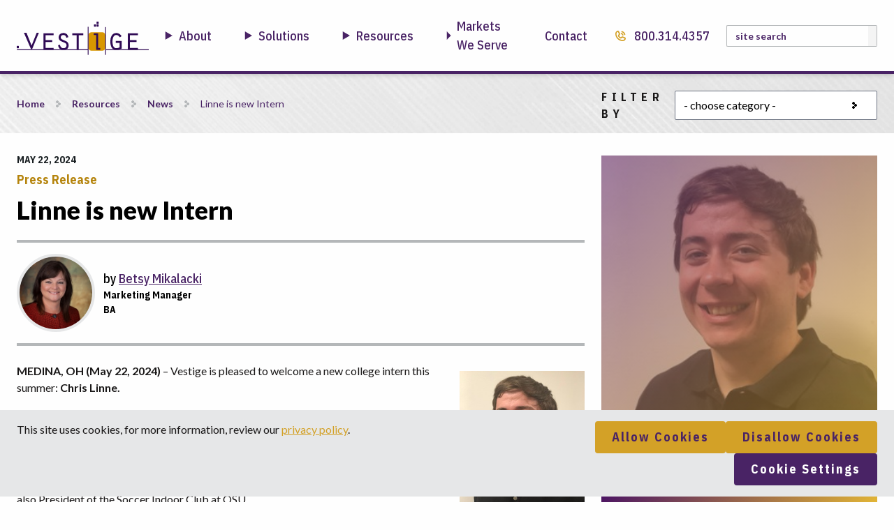

--- FILE ---
content_type: text/html; charset=UTF-8
request_url: https://www.vestigeltd.com/resources/news/articles/linne-is-new-intern-at-vestige/
body_size: 14687
content:
<!DOCTYPE html>
<html class="no-js" lang="en-us" prefix="og: http://ogp.me/ns#">
<head>
	<title>Linne is new Intern | News | Resources</title>
<meta name='robots' content='max-image-preview:large' />
<meta name="description" content="MEDINA, OH (May 22, 2024) – Vestige is pleased to welcome a new college intern this summer: Chris Linne.Chris hails from North Royalton, OH. He is a graduate…" /><link rel="canonical" href="https://www.vestigeltd.com/resources/news/articles/linne-is-new-intern-at-vestige/" />
<meta property="og:type" content="article" /><meta property="og:title" content="Linne is new Intern | News | Resources" /><meta property="og:description" content="MEDINA, OH (May 22, 2024) – Vestige is pleased to welcome a new college intern this summer: Chris Linne.Chris hails from North Royalton, OH. He is a graduate…" /><meta property="og:url" content="https://www.vestigeltd.com/resources/news/articles/linne-is-new-intern-at-vestige/" /><meta property="og:image" content="https://www.vestigeltd.com/cms/resources/media/2024/05/Chris-Linne-sm.jpg" /><meta name="twitter:card" content="summary" /><meta name="twitter:title" content="Linne is new Intern | News | Resources" /><meta name="twitter:description" content="MEDINA, OH (May 22, 2024) – Vestige is pleased to welcome a new college intern this summer: Chris Linne.Chris hails from North Royalton, OH. He is a graduate…" /><meta name="twitter:image" content="https://www.vestigeltd.com/cms/resources/media/2024/05/Chris-Linne-sm.jpg" /><link rel='dns-prefetch' href='//fonts.googleapis.com' />
<style id='classic-theme-styles-inline-css' type='text/css'>
/*! This file is auto-generated */
.wp-block-button__link{color:#fff;background-color:#32373c;border-radius:9999px;box-shadow:none;text-decoration:none;padding:calc(.667em + 2px) calc(1.333em + 2px);font-size:1.125em}.wp-block-file__button{background:#32373c;color:#fff;text-decoration:none}
</style>
<style id='global-styles-inline-css' type='text/css'>
:root{--wp--preset--aspect-ratio--square: 1;--wp--preset--aspect-ratio--4-3: 4/3;--wp--preset--aspect-ratio--3-4: 3/4;--wp--preset--aspect-ratio--3-2: 3/2;--wp--preset--aspect-ratio--2-3: 2/3;--wp--preset--aspect-ratio--16-9: 16/9;--wp--preset--aspect-ratio--9-16: 9/16;--wp--preset--color--black: #000000;--wp--preset--color--cyan-bluish-gray: #abb8c3;--wp--preset--color--white: #ffffff;--wp--preset--color--pale-pink: #f78da7;--wp--preset--color--vivid-red: #cf2e2e;--wp--preset--color--luminous-vivid-orange: #ff6900;--wp--preset--color--luminous-vivid-amber: #fcb900;--wp--preset--color--light-green-cyan: #7bdcb5;--wp--preset--color--vivid-green-cyan: #00d084;--wp--preset--color--pale-cyan-blue: #8ed1fc;--wp--preset--color--vivid-cyan-blue: #0693e3;--wp--preset--color--vivid-purple: #9b51e0;--wp--preset--gradient--vivid-cyan-blue-to-vivid-purple: linear-gradient(135deg,rgba(6,147,227,1) 0%,rgb(155,81,224) 100%);--wp--preset--gradient--light-green-cyan-to-vivid-green-cyan: linear-gradient(135deg,rgb(122,220,180) 0%,rgb(0,208,130) 100%);--wp--preset--gradient--luminous-vivid-amber-to-luminous-vivid-orange: linear-gradient(135deg,rgba(252,185,0,1) 0%,rgba(255,105,0,1) 100%);--wp--preset--gradient--luminous-vivid-orange-to-vivid-red: linear-gradient(135deg,rgba(255,105,0,1) 0%,rgb(207,46,46) 100%);--wp--preset--gradient--very-light-gray-to-cyan-bluish-gray: linear-gradient(135deg,rgb(238,238,238) 0%,rgb(169,184,195) 100%);--wp--preset--gradient--cool-to-warm-spectrum: linear-gradient(135deg,rgb(74,234,220) 0%,rgb(151,120,209) 20%,rgb(207,42,186) 40%,rgb(238,44,130) 60%,rgb(251,105,98) 80%,rgb(254,248,76) 100%);--wp--preset--gradient--blush-light-purple: linear-gradient(135deg,rgb(255,206,236) 0%,rgb(152,150,240) 100%);--wp--preset--gradient--blush-bordeaux: linear-gradient(135deg,rgb(254,205,165) 0%,rgb(254,45,45) 50%,rgb(107,0,62) 100%);--wp--preset--gradient--luminous-dusk: linear-gradient(135deg,rgb(255,203,112) 0%,rgb(199,81,192) 50%,rgb(65,88,208) 100%);--wp--preset--gradient--pale-ocean: linear-gradient(135deg,rgb(255,245,203) 0%,rgb(182,227,212) 50%,rgb(51,167,181) 100%);--wp--preset--gradient--electric-grass: linear-gradient(135deg,rgb(202,248,128) 0%,rgb(113,206,126) 100%);--wp--preset--gradient--midnight: linear-gradient(135deg,rgb(2,3,129) 0%,rgb(40,116,252) 100%);--wp--preset--font-size--small: 13px;--wp--preset--font-size--medium: 20px;--wp--preset--font-size--large: 36px;--wp--preset--font-size--x-large: 42px;--wp--preset--spacing--20: 0.44rem;--wp--preset--spacing--30: 0.67rem;--wp--preset--spacing--40: 1rem;--wp--preset--spacing--50: 1.5rem;--wp--preset--spacing--60: 2.25rem;--wp--preset--spacing--70: 3.38rem;--wp--preset--spacing--80: 5.06rem;--wp--preset--shadow--natural: 6px 6px 9px rgba(0, 0, 0, 0.2);--wp--preset--shadow--deep: 12px 12px 50px rgba(0, 0, 0, 0.4);--wp--preset--shadow--sharp: 6px 6px 0px rgba(0, 0, 0, 0.2);--wp--preset--shadow--outlined: 6px 6px 0px -3px rgba(255, 255, 255, 1), 6px 6px rgba(0, 0, 0, 1);--wp--preset--shadow--crisp: 6px 6px 0px rgba(0, 0, 0, 1);}:where(.is-layout-flex){gap: 0.5em;}:where(.is-layout-grid){gap: 0.5em;}body .is-layout-flex{display: flex;}.is-layout-flex{flex-wrap: wrap;align-items: center;}.is-layout-flex > :is(*, div){margin: 0;}body .is-layout-grid{display: grid;}.is-layout-grid > :is(*, div){margin: 0;}:where(.wp-block-columns.is-layout-flex){gap: 2em;}:where(.wp-block-columns.is-layout-grid){gap: 2em;}:where(.wp-block-post-template.is-layout-flex){gap: 1.25em;}:where(.wp-block-post-template.is-layout-grid){gap: 1.25em;}.has-black-color{color: var(--wp--preset--color--black) !important;}.has-cyan-bluish-gray-color{color: var(--wp--preset--color--cyan-bluish-gray) !important;}.has-white-color{color: var(--wp--preset--color--white) !important;}.has-pale-pink-color{color: var(--wp--preset--color--pale-pink) !important;}.has-vivid-red-color{color: var(--wp--preset--color--vivid-red) !important;}.has-luminous-vivid-orange-color{color: var(--wp--preset--color--luminous-vivid-orange) !important;}.has-luminous-vivid-amber-color{color: var(--wp--preset--color--luminous-vivid-amber) !important;}.has-light-green-cyan-color{color: var(--wp--preset--color--light-green-cyan) !important;}.has-vivid-green-cyan-color{color: var(--wp--preset--color--vivid-green-cyan) !important;}.has-pale-cyan-blue-color{color: var(--wp--preset--color--pale-cyan-blue) !important;}.has-vivid-cyan-blue-color{color: var(--wp--preset--color--vivid-cyan-blue) !important;}.has-vivid-purple-color{color: var(--wp--preset--color--vivid-purple) !important;}.has-black-background-color{background-color: var(--wp--preset--color--black) !important;}.has-cyan-bluish-gray-background-color{background-color: var(--wp--preset--color--cyan-bluish-gray) !important;}.has-white-background-color{background-color: var(--wp--preset--color--white) !important;}.has-pale-pink-background-color{background-color: var(--wp--preset--color--pale-pink) !important;}.has-vivid-red-background-color{background-color: var(--wp--preset--color--vivid-red) !important;}.has-luminous-vivid-orange-background-color{background-color: var(--wp--preset--color--luminous-vivid-orange) !important;}.has-luminous-vivid-amber-background-color{background-color: var(--wp--preset--color--luminous-vivid-amber) !important;}.has-light-green-cyan-background-color{background-color: var(--wp--preset--color--light-green-cyan) !important;}.has-vivid-green-cyan-background-color{background-color: var(--wp--preset--color--vivid-green-cyan) !important;}.has-pale-cyan-blue-background-color{background-color: var(--wp--preset--color--pale-cyan-blue) !important;}.has-vivid-cyan-blue-background-color{background-color: var(--wp--preset--color--vivid-cyan-blue) !important;}.has-vivid-purple-background-color{background-color: var(--wp--preset--color--vivid-purple) !important;}.has-black-border-color{border-color: var(--wp--preset--color--black) !important;}.has-cyan-bluish-gray-border-color{border-color: var(--wp--preset--color--cyan-bluish-gray) !important;}.has-white-border-color{border-color: var(--wp--preset--color--white) !important;}.has-pale-pink-border-color{border-color: var(--wp--preset--color--pale-pink) !important;}.has-vivid-red-border-color{border-color: var(--wp--preset--color--vivid-red) !important;}.has-luminous-vivid-orange-border-color{border-color: var(--wp--preset--color--luminous-vivid-orange) !important;}.has-luminous-vivid-amber-border-color{border-color: var(--wp--preset--color--luminous-vivid-amber) !important;}.has-light-green-cyan-border-color{border-color: var(--wp--preset--color--light-green-cyan) !important;}.has-vivid-green-cyan-border-color{border-color: var(--wp--preset--color--vivid-green-cyan) !important;}.has-pale-cyan-blue-border-color{border-color: var(--wp--preset--color--pale-cyan-blue) !important;}.has-vivid-cyan-blue-border-color{border-color: var(--wp--preset--color--vivid-cyan-blue) !important;}.has-vivid-purple-border-color{border-color: var(--wp--preset--color--vivid-purple) !important;}.has-vivid-cyan-blue-to-vivid-purple-gradient-background{background: var(--wp--preset--gradient--vivid-cyan-blue-to-vivid-purple) !important;}.has-light-green-cyan-to-vivid-green-cyan-gradient-background{background: var(--wp--preset--gradient--light-green-cyan-to-vivid-green-cyan) !important;}.has-luminous-vivid-amber-to-luminous-vivid-orange-gradient-background{background: var(--wp--preset--gradient--luminous-vivid-amber-to-luminous-vivid-orange) !important;}.has-luminous-vivid-orange-to-vivid-red-gradient-background{background: var(--wp--preset--gradient--luminous-vivid-orange-to-vivid-red) !important;}.has-very-light-gray-to-cyan-bluish-gray-gradient-background{background: var(--wp--preset--gradient--very-light-gray-to-cyan-bluish-gray) !important;}.has-cool-to-warm-spectrum-gradient-background{background: var(--wp--preset--gradient--cool-to-warm-spectrum) !important;}.has-blush-light-purple-gradient-background{background: var(--wp--preset--gradient--blush-light-purple) !important;}.has-blush-bordeaux-gradient-background{background: var(--wp--preset--gradient--blush-bordeaux) !important;}.has-luminous-dusk-gradient-background{background: var(--wp--preset--gradient--luminous-dusk) !important;}.has-pale-ocean-gradient-background{background: var(--wp--preset--gradient--pale-ocean) !important;}.has-electric-grass-gradient-background{background: var(--wp--preset--gradient--electric-grass) !important;}.has-midnight-gradient-background{background: var(--wp--preset--gradient--midnight) !important;}.has-small-font-size{font-size: var(--wp--preset--font-size--small) !important;}.has-medium-font-size{font-size: var(--wp--preset--font-size--medium) !important;}.has-large-font-size{font-size: var(--wp--preset--font-size--large) !important;}.has-x-large-font-size{font-size: var(--wp--preset--font-size--x-large) !important;}
:where(.wp-block-post-template.is-layout-flex){gap: 1.25em;}:where(.wp-block-post-template.is-layout-grid){gap: 1.25em;}
:where(.wp-block-columns.is-layout-flex){gap: 2em;}:where(.wp-block-columns.is-layout-grid){gap: 2em;}
:root :where(.wp-block-pullquote){font-size: 1.5em;line-height: 1.6;}
</style>
<link rel='stylesheet' id='site-styles-css' href='https://www.vestigeltd.com/assets/dist/app.min.css?ver=1723039808' type='text/css' media='all' />
<link href="https://fonts.googleapis.com/css2?family=IBM+Plex+Sans+Condensed:wght@400;500;700&#038;family=Lato:ital,wght@0,300;0,400;0,700;0,900;1,300;1,400;1,700;1,900&#038;display=swap" rel="preload" as="style" crossorigin="anonymous">
<link rel='stylesheet' id='font-family-1-css' href='https://fonts.googleapis.com/css2?family=IBM+Plex+Sans+Condensed:wght@400;500;700&#038;family=Lato:ital,wght@0,300;0,400;0,700;0,900;1,300;1,400;1,700;1,900&#038;display=swap' type='text/css' media='all' />
<link rel='shortlink' href='https://www.vestigeltd.com/?p=19579' />
<link rel="preconnect" href="https://fonts.gstatic.com"><link rel="icon" href="https://www.vestigeltd.com/cms/resources/media/2023/01/cropped-favicon-175x175.png" sizes="32x32" />
<link rel="icon" href="https://www.vestigeltd.com/cms/resources/media/2023/01/cropped-favicon-415x415.png" sizes="192x192" />
<link rel="apple-touch-icon" href="https://www.vestigeltd.com/cms/resources/media/2023/01/cropped-favicon-415x415.png" />
<meta name="msapplication-TileImage" content="https://www.vestigeltd.com/cms/resources/media/2023/01/cropped-favicon-415x415.png" />

	<script type="text/javascript">
	document.getElementsByTagName('html')[0].classList.remove('no-js')
</script>

<meta name="viewport" content="width=device-width, initial-scale=1">


	<meta name="google-site-verification" content="6pD6tTK0mo5NdFOMYUx4aTeqSbl-_uiTtmoqnh5R2V4">

<meta name="pinterest-rich-pin" content="false">



		</head>

<body class="post-template-default single single-post postid-19579 single-format-standard">
<noscript><iframe
				src="//www.googletagmanager.com/ns.html?id=GTM-MH399FB"
				height="0"
				width="0"
				style="display:none;visibility:hidden"
				loading="lazy"
			></iframe></noscript><script async defer>
			(function(w, d, s, l, i){
				w[l] = w[l] || [];
				w[l].push({
					'gtm.start': new Date().getTime(),
					event: 'gtm.js',
				});
				var f = d.getElementsByTagName(s)[0],
					j = d.createElement(s),
					dl = l !== 'dataLayer' ? '&l=' + l : '';
				j.async = true;
				j.src = '//www.googletagmanager.com/gtm.js?id=' + i + dl;
				f.parentNode.insertBefore(j, f);
			})(window, document, 'script', 'dataLayer', 'GTM-MH399FB');
		</script>


<header id="site-header" class="site-header" data-name="site-header">
	<div class="container flex flex-row items-center justify-between flex-wrap lg:flex-nowrap">
		<figure class="site-logo -xorder-1">
			<a href="https://www.vestigeltd.com" class="logo-link"><img src="https://www.vestigeltd.com/assets/img/logo.svg" alt="Vestige LTD" height="74" width="305"></a>
		</figure>
		<div id="main-nav-area" class="main-nav-area nav-area js-main-navigation block order-3 lg:order-2">
			<nav id="nav-main" class="nav-main js-navigation"><ul data-lvl="0" class="nav-lvl-0 no-bullet " data-drilldown><li class="nav-item lvl-0 nav-6 nav-about has-submenu js-has-submenu" data-lvl="0"><details class="nav-disclosure js-nav-disclosure"><summary class="nav-link js-nav-link" data-lvl="0">About</summary><section  class="nav-section nav-section-lvl-1"><ul  class="no-bullet submenu js-submenu nav-lvl-1" data-lvl="1"><li class="nav-item lvl-1 nav-8 nav-our-history" data-lvl="1"><a class="nav-link" href="https://www.vestigeltd.com/about/our-history/" data-lvl="1">Our History</a></li><li class="nav-item lvl-1 nav-10 nav-our-team" data-lvl="1"><a class="nav-link" href="https://www.vestigeltd.com/about/our-team/" data-lvl="1">Our Team</a></li><li class="nav-item lvl-1 nav-12 nav-company-culture" data-lvl="1"><a class="nav-link" href="https://www.vestigeltd.com/about/company-culture/" data-lvl="1">Company Culture</a></li><li class="nav-item lvl-1 nav-14 nav-channel-partner-program" data-lvl="1"><a class="nav-link" href="https://www.vestigeltd.com/about/channel-partner-program/" data-lvl="1">Channel Partner Program</a></li><li class="nav-item lvl-1 nav-16 nav-faqs" data-lvl="1"><a class="nav-link" href="https://www.vestigeltd.com/about/faq/" data-lvl="1">FAQs</a></li><li class="nav-item lvl-1 nav-18 nav-testimonials" data-lvl="1"><a class="nav-link" href="https://www.vestigeltd.com/about/testimonials/" data-lvl="1">Testimonials</a></li><li class="nav-item lvl-1 nav-20 nav-careers" data-lvl="1"><a class="nav-link" href="https://www.vestigeltd.com/about/careers/" data-lvl="1">Careers</a></li></ul></section></details></li><li class="nav-item lvl-0 nav-22 nav-solutions has-submenu js-has-submenu" data-lvl="0"><details class="nav-disclosure js-nav-disclosure"><summary class="nav-link js-nav-link" data-lvl="0">Solutions</summary><section  class="nav-section nav-section-lvl-1"><ul  class="no-bullet submenu js-submenu nav-lvl-1" data-lvl="1"><li class="nav-item lvl-1 nav-16025 nav-all-solutions" data-lvl="1"><a class="nav-link" href="https://www.vestigeltd.com/solutions/" data-lvl="1">All Solutions</a></li><li class="nav-item lvl-1 nav-16032 nav-investigation-038-strategy" data-lvl="1"><a class="nav-link" href="https://www.vestigeltd.com/solutions/investigation-strategy/" data-lvl="1">Investigation &#038; Strategy</a></li><li class="nav-item lvl-1 nav-16033 nav-digital-forensics has-submenu js-has-submenu" data-lvl="1"><a class="nav-link" href="https://www.vestigeltd.com/solutions/digital-forensics/" data-lvl="1">Digital Forensics</a><section  class="nav-section nav-section-lvl-2"><ul  class="no-bullet submenu js-submenu nav-lvl-2" data-lvl="2"><li class="nav-item lvl-2 nav-16035 nav-data-preservation-038-extraction" data-lvl="2"><a class="nav-link" href="https://www.vestigeltd.com/solutions/digital-forensics/data-preservation-extraction/" data-lvl="2">Data Preservation &#038; Extraction</a></li><li class="nav-item lvl-2 nav-16034 nav-analysis-038-testing" data-lvl="2"><a class="nav-link" href="https://www.vestigeltd.com/solutions/digital-forensics/analysis-testing/" data-lvl="2">Analysis &#038; Testing</a></li><li class="nav-item lvl-2 nav-16036 nav-reporting" data-lvl="2"><a class="nav-link" href="https://www.vestigeltd.com/solutions/digital-forensics/reporting/" data-lvl="2">Reporting</a></li><li class="nav-item lvl-2 nav-16037 nav-testimony" data-lvl="2"><a class="nav-link" href="https://www.vestigeltd.com/solutions/digital-forensics/testimony/" data-lvl="2">Testimony</a></li></ul></section></li><li class="nav-item lvl-1 nav-16026 nav-cybersecurity has-submenu js-has-submenu" data-lvl="1"><a class="nav-link" href="https://www.vestigeltd.com/solutions/cybersecurity/" data-lvl="1">Cybersecurity</a><section  class="nav-section nav-section-lvl-2"><ul  class="no-bullet submenu js-submenu nav-lvl-2" data-lvl="2"><li class="nav-item lvl-2 nav-16027 nav-assessments" data-lvl="2"><a class="nav-link" href="https://www.vestigeltd.com/solutions/cybersecurity/assessments/" data-lvl="2">Assessments</a></li><li class="nav-item lvl-2 nav-16028 nav-cmmc-solutions" data-lvl="2"><a class="nav-link" href="https://www.vestigeltd.com/solutions/cybersecurity/cmmc-solutions/" data-lvl="2">CMMC Solutions</a></li><li class="nav-item lvl-2 nav-16029 nav-compliance" data-lvl="2"><a class="nav-link" href="https://www.vestigeltd.com/solutions/cybersecurity/compliance/" data-lvl="2">Compliance</a></li><li class="nav-item lvl-2 nav-16030 nav-protection" data-lvl="2"><a class="nav-link" href="https://www.vestigeltd.com/solutions/cybersecurity/protection/" data-lvl="2">Protection</a></li><li class="nav-item lvl-2 nav-16031 nav-remediation" data-lvl="2"><a class="nav-link" href="https://www.vestigeltd.com/solutions/cybersecurity/remediation/" data-lvl="2">Remediation</a></li></ul></section></li><li class="nav-item lvl-1 nav-16038 nav-ediscovery-038-esi-consulting has-submenu js-has-submenu" data-lvl="1"><a class="nav-link" href="https://www.vestigeltd.com/solutions/ediscovery-esi-consulting/" data-lvl="1">eDiscovery &#038; ESI Consulting</a><section  class="nav-section nav-section-lvl-2"><ul  class="no-bullet submenu js-submenu nav-lvl-2" data-lvl="2"><li class="nav-item lvl-2 nav-16039 nav-data-preservation-038-extraction" data-lvl="2"><a class="nav-link" href="https://www.vestigeltd.com/solutions/ediscovery-esi-consulting/data-preservation-extraction-1/" data-lvl="2">Data Preservation &#038; Extraction</a></li><li class="nav-item lvl-2 nav-16043 nav-hosting-038-review" data-lvl="2"><a class="nav-link" href="https://www.vestigeltd.com/solutions/ediscovery-esi-consulting/hosting-review/" data-lvl="2">Hosting &#038; Review</a></li><li class="nav-item lvl-2 nav-16040 nav-planning" data-lvl="2"><a class="nav-link" href="https://www.vestigeltd.com/solutions/ediscovery-esi-consulting/planning/" data-lvl="2">Planning</a></li><li class="nav-item lvl-2 nav-16044 nav-production" data-lvl="2"><a class="nav-link" href="https://www.vestigeltd.com/solutions/ediscovery-esi-consulting/production/" data-lvl="2">Production</a></li><li class="nav-item lvl-2 nav-16042 nav-processing" data-lvl="2"><a class="nav-link" href="https://www.vestigeltd.com/solutions/ediscovery-esi-consulting/processing/" data-lvl="2">Processing</a></li></ul></section></li></ul></section></details></li><li class="nav-item lvl-0 nav-67 nav-resources has-submenu js-has-submenu" data-lvl="0"><details class="nav-disclosure js-nav-disclosure"><summary class="nav-link js-nav-link" data-lvl="0">Resources</summary><section  class="nav-section nav-section-lvl-1"><ul  class="no-bullet submenu js-submenu nav-lvl-1" data-lvl="1"><li class="nav-item lvl-1 nav-70 nav-news" data-lvl="1"><a class="current_page_parent nav-link" href="https://www.vestigeltd.com/resources/news/" data-lvl="1">News</a></li><li class="nav-item lvl-1 nav-73 nav-articles" data-lvl="1"><a class="nav-link" href="https://www.vestigeltd.com/resources/articles/" data-lvl="1">Articles</a></li><li class="nav-item lvl-1 nav-76 nav-webinars-038-videos" data-lvl="1"><a class="nav-link" href="https://www.vestigeltd.com/resources/webinars-videos/" data-lvl="1">Webinars &#038; Videos</a></li><li class="nav-item lvl-1 nav-79 nav-events" data-lvl="1"><a class="nav-link" href="https://www.vestigeltd.com/resources/events/" data-lvl="1">Events</a></li><li class="nav-item lvl-1 nav-82 nav-case-studies" data-lvl="1"><a class="nav-link" href="https://www.vestigeltd.com/resources/case-studies/" data-lvl="1">Case Studies</a></li><li class="nav-item lvl-1 nav-85 nav-case-types" data-lvl="1"><a class="nav-link" href="https://www.vestigeltd.com/resources/case-types/" data-lvl="1">Case Types</a></li><li class="nav-item lvl-1 nav-88 nav-presentations" data-lvl="1"><a class="nav-link" href="https://www.vestigeltd.com/resources/presentations/" data-lvl="1">Presentations</a></li><li class="nav-item lvl-1 nav-91 nav-motion-practice" data-lvl="1"><a class="nav-link" href="https://www.vestigeltd.com/resources/motion-practice/" data-lvl="1">Motion Practice</a></li><li class="nav-item lvl-1 nav-94 nav-press-resources" data-lvl="1"><a class="nav-link" href="https://www.vestigeltd.com/resources/press-resources/" data-lvl="1">Press Resources</a></li></ul></section></details></li><li class="nav-item lvl-0 nav-96 nav-markets-we-serve has-submenu js-has-submenu" data-lvl="0"><details class="nav-disclosure js-nav-disclosure"><summary class="nav-link js-nav-link" data-lvl="0">Markets We Serve</summary><section  class="nav-section nav-section-lvl-1"><ul  class="no-bullet submenu js-submenu nav-lvl-1" data-lvl="1"><li class="nav-item lvl-1 nav-16016 nav-all-markets" data-lvl="1"><a class="nav-link" href="https://www.vestigeltd.com/markets/" data-lvl="1">All Markets</a></li><li class="nav-item lvl-1 nav-16024 nav-outside-counsel-038-law-firms" data-lvl="1"><a class="nav-link" href="https://www.vestigeltd.com/markets/outside-counsel/" data-lvl="1">Outside Counsel &#038; Law-Firms</a></li><li class="nav-item lvl-1 nav-16020 nav-in-house-general-counsel" data-lvl="1"><a class="nav-link" href="https://www.vestigeltd.com/markets/general-counsel/" data-lvl="1">In-House &#038; General Counsel</a></li><li class="nav-item lvl-1 nav-16018 nav-government" data-lvl="1"><a class="nav-link" href="https://www.vestigeltd.com/markets/government/" data-lvl="1">Government</a></li><li class="nav-item lvl-1 nav-16021 nav-insurance-companies" data-lvl="1"><a class="nav-link" href="https://www.vestigeltd.com/markets/insurance/" data-lvl="1">Insurance Companies</a></li><li class="nav-item lvl-1 nav-16022 nav-it-professionals" data-lvl="1"><a class="nav-link" href="https://www.vestigeltd.com/markets/it-professionals/" data-lvl="1">IT Professionals</a></li><li class="nav-item lvl-1 nav-16017 nav-financial-services-accounting" data-lvl="1"><a class="nav-link" href="https://www.vestigeltd.com/markets/financial-professionals/" data-lvl="1">Financial Services &#038; Accounting</a></li><li class="nav-item lvl-1 nav-16019 nav-human-resources" data-lvl="1"><a class="nav-link" href="https://www.vestigeltd.com/markets/human-resources/" data-lvl="1">Human Resources</a></li><li class="nav-item lvl-1 nav-16023 nav-law-enforcement" data-lvl="1"><a class="nav-link" href="https://www.vestigeltd.com/markets/law-enforcement/" data-lvl="1">Law Enforcement</a></li></ul></section></details></li><li class="nav-item lvl-0 nav-125 nav-contact" data-lvl="0"><a class="nav-link js-nav-link" href="https://www.vestigeltd.com/contact/" data-lvl="0">Contact</a></li></ul></nav>
		</div>
		<div class="contact-search-area order-2 lg:order-3">
							<a href="tel:+18003144357" class="contact-number">
					800.314.4357
				</a>
						<form action="https://www.vestigeltd.com/" class="search-area" method="get" role="search">
				<label class="sr-only" for="s">Search</label>
				<input class="search-input" id="s" type="search" name="s" placeholder="site search"/>
				<button type="submit" class="search-button">
					<?xml version="1.0" encoding="UTF-8"?><svg id="art" xmlns="http://www.w3.org/2000/svg" viewBox="0 0 12 12"><path id="Path_429" d="M5.14038,1.70999c1.89073-.00051,3.42388,1.53293,3.42438,3.42503,.00019,.71422-.22268,1.41065-.63745,1.99189l-.33475,.47899-.47765,.336c-.5752,.41441-1.26578,.63789-1.97454,.63899-1.89597,0-3.43296-1.5381-3.43296-3.43545S3.24441,1.70998,5.14038,1.70998M5.14038,.00001C2.30098,.00046-.00045,2.30428,0,5.14575c.00045,2.84083,2.30161,5.14366,5.14038,5.14411,1.06389,.00062,2.10079-.33501,2.96281-.95898l2.40122,2.41296c.16059,.16136,.378,.25327,.60555,.256,.22905,.00474,.44927-.08836,.60555-.256l.01599-.016c.33499-.30448,.3599-.82307,.05564-1.1583-.01765-.01944-.03621-.03802-.05564-.05568l-2.40522-2.39996c1.64515-2.30778,1.10933-5.51323-1.19678-7.15957C7.25721,.33157,6.21191-.00215,5.14038,.00001Z"/><path id="Path_429-2" d="M5.14038,1.70999c1.89073-.00051,3.42388,1.53293,3.42438,3.42503,.00019,.71422-.22268,1.41065-.63745,1.99189l-.33475,.47899-.47765,.336c-.5752,.41441-1.26578,.63789-1.97454,.63899-1.89597,0-3.43296-1.5381-3.43296-3.43545S3.24441,1.70998,5.14038,1.70998M5.14038,.00001C2.30098,.00046-.00045,2.30428,0,5.14575c.00045,2.84083,2.30161,5.14366,5.14038,5.14411,1.06389,.00062,2.10079-.33501,2.96281-.95898l2.40122,2.41296c.16059,.16136,.378,.25327,.60555,.256,.22905,.00474,.44927-.08836,.60555-.256l.01599-.016c.33499-.30448,.3599-.82307,.05564-1.1583-.01765-.01944-.03621-.03802-.05564-.05568l-2.40522-2.39996c1.64515-2.30778,1.10933-5.51323-1.19678-7.15957C7.25721,.33157,6.21191-.00215,5.14038,.00001Z"/></svg>

				</button>
			</form>
		</div>
	</div>
</header>

<main id="site-main" class="site-main site-content">
			<header class="bg-lines-light mb-6">
    <div class="container py-8">
        <h1 class="sr-only">Linne is new Intern</h1>
		<div class="breadcrumbs-light-bg">
			<ul id="breadcrumbs" class="breadcrumbs"><li class='crumb'><a href="https://www.vestigeltd.com" class="crumb-link">Home</a></li><li class='crumb'><a href="https://www.vestigeltd.com/resources/" class="crumb-link">Resources</a></li><li class='crumb'><a href="https://www.vestigeltd.com/resources/news/" class="crumb-link">News</a></li><li class='crumb current-crumb'><span class="crumb-link">Linne is new Intern</span></li></ul>
		</div>
    </div>
</header>

	<article class="container grid grid-cols-1 xl:grid-cols-3 gap-6 mb-20">
		
		
		<article class="md:col-span-2 pages-article-detail">
				<header class="mb-6">
		
					<time class="block my-1 font-subheader font-black -text-ms-1 text-grey-700 uppercase" datetime="2024-05-22T09:00:18+00:00">
				May 22, 2024
			</time>
		
		<p class="mb-2 font-bold font-subheader text-secondary-dark text-ms-1">
			Press Release
		</p>

		<h2 class="font-black text-ms-7 leading-tight mb-5">
			Linne is new Intern
		</h2>

		<section class="border-grey-300 border-y-4 py-4 grid  gap-y-4 gap-x-6">
							<div class="items-center flex">
											<img class="border-grey-100 border-4 h-28 mr-3 rounded-full w-28 aspect-square object-cover"
							src="https://www.vestigeltd.com/cms/resources/media/2015/09/Betsy-Mikalacki-web.jpg" alt="Author photo">
					
					<div class="flex flex-col font-subheader not-italic">
						<div class="font-medium text-ms-1">
															by
								<a class="underline" href="https://www.vestigeltd.com/about/our-team/betsy-mikalacki/" target=&quot;_blank>
									Betsy Mikalacki
								</a>
													</div>
													<div class="font-bold -text-ms-1">
																	<div class="mr-6">
										Marketing Manager
									</div>
																									<div>
										BA
									</div>
															</div>
											</div>
				</div>
					</section>
	</header>

			<article class="rich-text mb-16">
			<p><strong>MEDINA, OH (May 22, 2024) </strong>&ndash; Vestige is pleased to welcome a new college<img loading="lazy" decoding="async" class="wp-image-19581 alignright" src="https://www.vestigeltd.com/cms/resources/media/2024/05/Chris-Linne-sm.jpg" alt="" width="179" height="188" /> intern this summer:<b> Chris Linne.</b></p>
<p style="text-align: left;">Chris hails from North Royalton, OH. He is a graduate of North Royalton High School and is an Eagle Scout.&nbsp; He is currently a senior at The Ohio State University in Columbus, OH and is majoring in Computer Science Engineering and minoring in Business.&nbsp; He plans to graduate with a Bachelors Degree in Engineering in 2025.&nbsp; He brings a solid knowledge of Java, Python, SQL and C, C++, C# and HTML CSS software programming skills.&nbsp; Chris is also President of the Soccer Indoor Club at OSU.</p>
<p>At Vestige, Chris is working on both Digital Forensic and Cybersecurity projects this summer. He will provide a team presentation on his work at the end of his internship in early August.</p>

<p><em>Established in 2004,&nbsp;Vestige Digital Investigations is the leader in helping organizations Identify, Investigate, Manage and Protect their most vital digital resources.&nbsp; We do that through a robust set of inter-related services, including:&nbsp; Digital Forensics, Proactive and Reactive Cybersecurity Solutions, and E-Discovery Services.</em></p>
<p><em>Vestige serves as a neutral party that provides timely and trusted investigations of any digital devices to resolve disputes and litigate claims including Non-compete / Intellectual Property (IP) Theft, Data Breaches, White Collar Crime and more. We serve small, mid-size and large Fortune 500 corporations both nationally and internationally helping professionals in the administrative, finance, fraud examination, HR, IT, insurance, law enforcement, legal and risk management fields make educated and informed decisions about access and preservation of digital information and its security.</em></p>
<p><em>As Experts, Vestige offers a comprehensive knowledge of both the technical and legal aspects of digital forensics and cybersecurity.</em></p>
<p><em>We are respected for confidential, objective, and knowledgeable investigations and reporting.&nbsp;</em><em>Vestige Digital Investigations is headquartered near Cleveland, OH, with offices in Columbus, OH; Denver, CO; Pittsburgh, PA; and New York, NY.&nbsp;</em><a href="https://www.vestigeltd.com/"><strong><em>www.VestigeLtd.com</em></strong></a></p>


		</article>
	
	<div class="clearfix"></div>

	<footer class="flex flex-col gap-x-8">
		<figure class="h-[114px] mb-16 self-center w-[70px]">
			<?xml version="1.0" encoding="UTF-8"?><svg id="art" xmlns="http://www.w3.org/2000/svg" viewBox="0 0 64 117"><defs><style>.cls-1{fill:#d89700;}.cls-2{fill:#300b55;}</style></defs><path id="Path_594" class="cls-1" d="M61.5,90.8c.2,5.5-4,10.1-9.5,10.3H12c-5.5-.2-9.7-4.9-9.5-10.3V47.4c-.2-5.5,4-10.1,9.5-10.3H52c5.5,.2,9.7,4.9,9.5,10.3v43.4Z"/><rect id="Rectangle_1005" class="cls-2" y="18" width="2.8" height="98.1"/><rect id="Rectangle_1006" class="cls-2" x="61.2" y="18.9" width="2.8" height="98.1"/><path id="Rectangle_1007" class="cls-2" d="M32.6,9.5h4.1c.9,0,1.6,.7,1.6,1.6v4.7c0,.9-.7,1.6-1.6,1.6h-4.1c-.9,0-1.6-.7-1.6-1.6v-4.7c0-.9,.7-1.6,1.6-1.6Z"/><path id="Path_597" class="cls-2" d="M29.3,16.2c0,.7-.5,1.3-1.2,1.3h-5c-.7,0-1.2-.6-1.2-1.3v-5.4c0-.7,.5-1.3,1.2-1.3h5c.7,0,1.2,.6,1.2,1.3v5.4Z"/><path id="Rectangle_1008" class="cls-2" d="M32.6,0h4.1C37.6,0,38.3,.7,38.3,1.6V6.3c0,.9-.7,1.6-1.6,1.6h-4.1c-.9,0-1.6-.7-1.6-1.6V1.6C31,.7,31.7,0,32.6,0h0Z"/><path id="Path_598" class="cls-2" d="M21.4,40.4h14.8v51.3h7.4v6.7h-14.2V46.6h-8.1v-6.2Z"/></svg>
		</figure>

					<ul class="border-grey-300 border-y-4 flex flex-row justify-between mb-16 px-14 py-8 w-full">
									<li>
						<a href="https://www.vestigeltd.com/resources/news/articles/mobley-earns-comptia-cysa-certification/" class="font-bold font-subheader text-primary text-ms-1">PREV PAGE</a>
					</li>
													<li>
						<a href="https://www.vestigeltd.com/resources/news/articles/vestige-is-now-a-part-of-archerhall/" class="font-bold font-subheader text-primary text-ms-1">NEXT PAGE</a>
					</li>
							</ul>
										
<section class="mb-20">
	<div class="relative gradient-border flex flex-col md:flex-row md:items-center justify-between pb-4 mb-10">
		<div class="flex items-center">
			<figure class="w-3 mr-3 fill-primary">
				<?xml version="1.0" encoding="UTF-8"?><svg id="art" xmlns="http://www.w3.org/2000/svg" viewBox="0 0 7 10"><g id="Group_1487"><path id="Rectangle_914" d="M3.22412,4.30415l1.12106-1.13765c.35261-.35706,.9236-.35675,1.27583,.00069l1.1149,1.13139c.35212,.35733,.35212,.93668,0,1.29401h0l-1.11969,1.13626c-.35326,.35848-.926,.35848-1.27926,0l-1.11284-1.12931c-.3525-.35772-.3525-.93769,0-1.2954Z"/><path id="Rectangle_915" d="M.26438,7.30765l1.12243-1.13904c.35283-.35575,.92276-.35482,1.27446,.00208l1.11284,1.12931c.35326,.35848,.35326,.9397,0,1.29818l-1.11558,1.13209c-.35439,.35963-.92897,.35963-1.28337,0h0s-1.11079-1.12722-1.11079-1.12722c-.3525-.35772-.3525-.93769,0-1.2954Z"/><path id="Rectangle_916" d="M.36637,1.40553L1.48675,.26857c.35288-.3581,.92501-.3581,1.27789,0h0l1.11284,1.12931c.35288,.3581,.35288,.93869,0,1.29679h0l-1.11832,1.13487c-.35326,.35848-.926,.35848-1.27926,0h0S.36637,2.69954,.36637,2.69954c-.35212-.35733-.35212-.93668,0-1.29401h0Z"/></g><g id="Group_1487-2"><path id="Rectangle_914-2" d="M3.22412,4.30415l1.12106-1.13765c.35261-.35706,.9236-.35675,1.27583,.00069l1.1149,1.13139c.35212,.35733,.35212,.93668,0,1.29401h0l-1.11969,1.13626c-.35326,.35848-.926,.35848-1.27926,0l-1.11284-1.12931c-.3525-.35772-.3525-.93769,0-1.2954Z"/><path id="Rectangle_915-2" d="M.26438,7.30765l1.12243-1.13904c.35283-.35575,.92276-.35482,1.27446,.00208l1.11284,1.12931c.35326,.35848,.35326,.9397,0,1.29818l-1.11558,1.13209c-.35439,.35963-.92897,.35963-1.28337,0h0s-1.11079-1.12722-1.11079-1.12722c-.3525-.35772-.3525-.93769,0-1.2954Z"/><path id="Rectangle_916-2" d="M.36637,1.40553L1.48675,.26857c.35288-.3581,.92501-.3581,1.27789,0h0l1.11284,1.12931c.35288,.3581,.35288,.93869,0,1.29679h0l-1.11832,1.13487c-.35326,.35848-.926,.35848-1.27926,0h0S.36637,2.69954,.36637,2.69954c-.35212-.35733-.35212-.93668,0-1.29401h0Z"/></g></svg>

			</figure>
			<h2 class="flex text-ms-4 font-black text-black uppercase">
				Vestige News
			</h2>
		</div>
					<ul class="flex mb-4">
									<li class="flex has-right-accent-hover items-center ml-8">
						<a class="flex font-black fill-primary uppercase" href="/resources/articles/?topic=interns">
							All Related Articles
						</a>
						<figure class="w-2 ml-3 fill-primary">
							<?xml version="1.0" encoding="UTF-8"?><svg id="art" xmlns="http://www.w3.org/2000/svg" viewBox="0 0 7 10"><g id="Group_1487"><path id="Rectangle_914" d="M3.22412,4.30415l1.12106-1.13765c.35261-.35706,.9236-.35675,1.27583,.00069l1.1149,1.13139c.35212,.35733,.35212,.93668,0,1.29401h0l-1.11969,1.13626c-.35326,.35848-.926,.35848-1.27926,0l-1.11284-1.12931c-.3525-.35772-.3525-.93769,0-1.2954Z"/><path id="Rectangle_915" d="M.26438,7.30765l1.12243-1.13904c.35283-.35575,.92276-.35482,1.27446,.00208l1.11284,1.12931c.35326,.35848,.35326,.9397,0,1.29818l-1.11558,1.13209c-.35439,.35963-.92897,.35963-1.28337,0h0s-1.11079-1.12722-1.11079-1.12722c-.3525-.35772-.3525-.93769,0-1.2954Z"/><path id="Rectangle_916" d="M.36637,1.40553L1.48675,.26857c.35288-.3581,.92501-.3581,1.27789,0h0l1.11284,1.12931c.35288,.3581,.35288,.93869,0,1.29679h0l-1.11832,1.13487c-.35326,.35848-.926,.35848-1.27926,0h0S.36637,2.69954,.36637,2.69954c-.35212-.35733-.35212-.93668,0-1.29401h0Z"/></g><g id="Group_1487-2"><path id="Rectangle_914-2" d="M3.22412,4.30415l1.12106-1.13765c.35261-.35706,.9236-.35675,1.27583,.00069l1.1149,1.13139c.35212,.35733,.35212,.93668,0,1.29401h0l-1.11969,1.13626c-.35326,.35848-.926,.35848-1.27926,0l-1.11284-1.12931c-.3525-.35772-.3525-.93769,0-1.2954Z"/><path id="Rectangle_915-2" d="M.26438,7.30765l1.12243-1.13904c.35283-.35575,.92276-.35482,1.27446,.00208l1.11284,1.12931c.35326,.35848,.35326,.9397,0,1.29818l-1.11558,1.13209c-.35439,.35963-.92897,.35963-1.28337,0h0s-1.11079-1.12722-1.11079-1.12722c-.3525-.35772-.3525-.93769,0-1.2954Z"/><path id="Rectangle_916-2" d="M.36637,1.40553L1.48675,.26857c.35288-.3581,.92501-.3581,1.27789,0h0l1.11284,1.12931c.35288,.3581,.35288,.93869,0,1.29679h0l-1.11832,1.13487c-.35326,.35848-.926,.35848-1.27926,0h0S.36637,2.69954,.36637,2.69954c-.35212-.35733-.35212-.93668,0-1.29401h0Z"/></g></svg>

						</figure>
					</li>
									<li class="flex has-right-accent-hover items-center ml-8">
						<a class="flex font-black fill-primary uppercase" href="/resources/news/?topic=interns">
							All Related News
						</a>
						<figure class="w-2 ml-3 fill-primary">
							<?xml version="1.0" encoding="UTF-8"?><svg id="art" xmlns="http://www.w3.org/2000/svg" viewBox="0 0 7 10"><g id="Group_1487"><path id="Rectangle_914" d="M3.22412,4.30415l1.12106-1.13765c.35261-.35706,.9236-.35675,1.27583,.00069l1.1149,1.13139c.35212,.35733,.35212,.93668,0,1.29401h0l-1.11969,1.13626c-.35326,.35848-.926,.35848-1.27926,0l-1.11284-1.12931c-.3525-.35772-.3525-.93769,0-1.2954Z"/><path id="Rectangle_915" d="M.26438,7.30765l1.12243-1.13904c.35283-.35575,.92276-.35482,1.27446,.00208l1.11284,1.12931c.35326,.35848,.35326,.9397,0,1.29818l-1.11558,1.13209c-.35439,.35963-.92897,.35963-1.28337,0h0s-1.11079-1.12722-1.11079-1.12722c-.3525-.35772-.3525-.93769,0-1.2954Z"/><path id="Rectangle_916" d="M.36637,1.40553L1.48675,.26857c.35288-.3581,.92501-.3581,1.27789,0h0l1.11284,1.12931c.35288,.3581,.35288,.93869,0,1.29679h0l-1.11832,1.13487c-.35326,.35848-.926,.35848-1.27926,0h0S.36637,2.69954,.36637,2.69954c-.35212-.35733-.35212-.93668,0-1.29401h0Z"/></g><g id="Group_1487-2"><path id="Rectangle_914-2" d="M3.22412,4.30415l1.12106-1.13765c.35261-.35706,.9236-.35675,1.27583,.00069l1.1149,1.13139c.35212,.35733,.35212,.93668,0,1.29401h0l-1.11969,1.13626c-.35326,.35848-.926,.35848-1.27926,0l-1.11284-1.12931c-.3525-.35772-.3525-.93769,0-1.2954Z"/><path id="Rectangle_915-2" d="M.26438,7.30765l1.12243-1.13904c.35283-.35575,.92276-.35482,1.27446,.00208l1.11284,1.12931c.35326,.35848,.35326,.9397,0,1.29818l-1.11558,1.13209c-.35439,.35963-.92897,.35963-1.28337,0h0s-1.11079-1.12722-1.11079-1.12722c-.3525-.35772-.3525-.93769,0-1.2954Z"/><path id="Rectangle_916-2" d="M.36637,1.40553L1.48675,.26857c.35288-.3581,.92501-.3581,1.27789,0h0l1.11284,1.12931c.35288,.3581,.35288,.93869,0,1.29679h0l-1.11832,1.13487c-.35326,.35848-.926,.35848-1.27926,0h0S.36637,2.69954,.36637,2.69954c-.35212-.35733-.35212-.93668,0-1.29401h0Z"/></g></svg>

						</figure>
					</li>
							</ul>
			</div>
	<ul class="grid grid-cols-1 gap-7 sm:grid-cols-2">
					<li class="border-t-2 only:border-t-0 border-grey-300 text-black hover:text-primary transition-colors">
    <a class="block text-black" href=https://www.vestigeltd.com/resources/news/articles/vestige-opens-columbus-office/>
        <div class="flex justify-between py-4">
            <div class="flex gap-x-3">
                <figure class="fill-primary w-6">
                    <?xml version="1.0" encoding="UTF-8"?><svg id="art" xmlns="http://www.w3.org/2000/svg" viewBox="0 0 20 20"><path d="M16,2h4v15c0,1.65685-1.34315,3-3,3H3c-1.65685,0-3-1.34315-3-3V0H16V2Zm0,2v13c0,.55228,.44772,1,1,1s1-.44772,1-1V4h-2ZM2,2v15c0,.55228,.44772,1,1,1H14.17c-.1134-.32117-.1709-.6594-.17-1V2H2Zm2,8H12v2H4v-2Zm0,4H12v2H4v-2Zm0-10H12v4H4V4Z"/></svg>

                </figure>
                <span class="text-primary tracking-wide font-subheader uppercase">
                                            News
                                    </span>
            </div>
            <div class="flex gap-x-2 font-bold font-subheader uppercase -text-ms-1">
									<span class="text-primary">
						Press Release
					</span>
					<span class="text-grey-300">|</span>
				                                    <time class="">
                         Aug 1, 2011
                    </time>
                            </div>
        </div>
        <figure class="overlay-gradient border-b-8 border-primary">
                            				<img width="300" height="174" src="https://www.vestigeltd.com/cms/resources/media/2017/01/Vestige-Digital-Investigations-Columbus-offices.png" class="aspect-4/3 object-cover w-full" alt="" decoding="async" loading="lazy" srcset="https://www.vestigeltd.com/cms/resources/media/2017/01/Vestige-Digital-Investigations-Columbus-offices.png 500w, https://www.vestigeltd.com/cms/resources/media/2017/01/Vestige-Digital-Investigations-Columbus-offices-480x278.png 480w" sizes="(max-width: 300px) 100vw, 300px" />
                    </figure>
        <div class="py-3">
            <h3 class="font-black text-ms-2 md:text-ms-3 lg:text-ms-4 xl:text-ms-5 leading-tight">Vestige Opens Columbus Office</h3>
							<div class="mt-2">
					by <span class="underline text-primary">Damon Hacker</span>
				</div>
			        </div>
    </a>
</li>
					<li class="border-t-2 only:border-t-0 border-grey-300 text-black hover:text-primary transition-colors">
    <a class="block text-black" href=https://www.vestigeltd.com/resources/news/articles/may-is-international-internal-audit-awareness-month-2020/>
        <div class="flex justify-between py-4">
            <div class="flex gap-x-3">
                <figure class="fill-primary w-6">
                    <?xml version="1.0" encoding="UTF-8"?><svg id="art" xmlns="http://www.w3.org/2000/svg" viewBox="0 0 20 20"><path d="M16,2h4v15c0,1.65685-1.34315,3-3,3H3c-1.65685,0-3-1.34315-3-3V0H16V2Zm0,2v13c0,.55228,.44772,1,1,1s1-.44772,1-1V4h-2ZM2,2v15c0,.55228,.44772,1,1,1H14.17c-.1134-.32117-.1709-.6594-.17-1V2H2Zm2,8H12v2H4v-2Zm0,4H12v2H4v-2Zm0-10H12v4H4V4Z"/></svg>

                </figure>
                <span class="text-primary tracking-wide font-subheader uppercase">
                                            News
                                    </span>
            </div>
            <div class="flex gap-x-2 font-bold font-subheader uppercase -text-ms-1">
									<span class="text-primary">
						Press Release
					</span>
					<span class="text-grey-300">|</span>
				                                    <time class="">
                         Apr 28, 2020
                    </time>
                            </div>
        </div>
        <figure class="overlay-gradient border-b-8 border-primary">
                            				<img width="230" height="233" src="https://www.vestigeltd.com/cms/resources/media/2020/04/Internal-Audit-Awareness-Month-logo.png" class="aspect-4/3 object-cover w-full" alt="" decoding="async" loading="lazy" />
                    </figure>
        <div class="py-3">
            <h3 class="font-black text-ms-2 md:text-ms-3 lg:text-ms-4 xl:text-ms-5 leading-tight">May Is International Internal Audit Awareness Month &#8211; 2020</h3>
							<div class="mt-2">
					by <span class="underline text-primary">Betsy Mikalacki</span>
				</div>
			        </div>
    </a>
</li>
			</ul>
</section>

		
			</footer>
		</article>

		
		
		<aside class="flex flex-col -text-ms-1 rounded-md w-full lg:max-w-md">
				<div class="lg:-mt-[5.5rem] sticky top-6">
		<form class="article-category-form mb-12" action="https://www.vestigeltd.com/resources/news/" method="get">
			<p class="sort-text dark">Filter By</p>
			<label class="sr-only" for="category-select">Choose a category</label>
				
	<select data-no-blank="1" data-trigger-submit="1" class="input" id="topic" name="topic" value="">						<option selected="selected" value="">- choose category -</option>
								<option value="artifacts">Artifacts</option>
								<option value="botnet">Botnet</option>
								<option value="cmmc">CMMC</option>
								<option value="cell-phone-forensics">Cell Phone Forensics</option>
								<option value="compliance">Compliance</option>
								<option value="cybersecurity">Cybersecurity</option>
								<option value="cybersecurity-awareness-training">Cybersecurity Awareness Training</option>
								<option value="ddos-attacks">DDos Attacks</option>
								<option value="data-breach">Data Breach</option>
								<option value="data-loss">Data Loss</option>
								<option value="data-protection">Data Protection</option>
								<option value="data-security">Data Security</option>
								<option value="data-theft">Data Theft</option>
								<option value="digital-forensics">Digital Forensics</option>
								<option value="email">Email</option>
								<option value="incident-response">Incident Response</option>
								<option value="insider-threat">Insider Threat</option>
								<option value="interns">Interns</option>
								<option value="malware">Malware</option>
								<option value="mobile-devices">Mobile Devices</option>
								<option value="passwords">Passwords</option>
								<option value="phishing">Phishing</option>
								<option value="prevention">Prevention</option>
								<option value="ransomware">Ransomware</option>
								<option value="scholarship">Scholarship</option>
								<option value="sexual-harassment">Sexual Harassment</option>
								<option value="supply-chain-security">Supply Chain Security</option>
								<option value="taxes">Taxes</option>
								<option value="third-party-risk">Third-Party Risk</option>
								<option value="tips">Tips</option>
			</select>

		</form>

					<figure class="border-b-[12px] border-primary mb-6 overlay-gradient">
				<img width="336" height="352" src="https://www.vestigeltd.com/cms/resources/media/2024/05/Chris-Linne-sm.jpg" class="aspect-3/2 object-cover w-full" alt="" decoding="async" loading="lazy" />
			</figure>
		
		<section class="mb-8">
			<h2 class="bg-gradient font-black p-2.5 rounded-t-[3px] text-ms-3 text-center text-white">Vestige Resource Center</h2>
			<div class="bg-grey-100 border-2 border-grey-300 border-t-0 p-4 rounded-b-[3px]">
				<div class="resource-category-grid grid items-start grid-cols-1 sm:grid-cols-2 gap-4">
			<a class="category active" href="/resources/news/">
	<figure class="icon-area">
		<?xml version="1.0" encoding="UTF-8"?><svg id="art" xmlns="http://www.w3.org/2000/svg" viewBox="0 0 20 20"><path d="M16,2h4v15c0,1.65685-1.34315,3-3,3H3c-1.65685,0-3-1.34315-3-3V0H16V2Zm0,2v13c0,.55228,.44772,1,1,1s1-.44772,1-1V4h-2ZM2,2v15c0,.55228,.44772,1,1,1H14.17c-.1134-.32117-.1709-.6594-.17-1V2H2Zm2,8H12v2H4v-2Zm0,4H12v2H4v-2Zm0-10H12v4H4V4Z"/></svg>

	</figure>

    <h3 class="text-ms-1 font-subheader font-bold text-primary leading-tight">
        News
    </h3>
</a>
			<a class="category " href="/resources/articles/">
	<figure class="icon-area">
		<?xml version="1.0" encoding="UTF-8"?><svg id="art" xmlns="http://www.w3.org/2000/svg" viewBox="0 0 20 20"><path d="M0,0V16.36364H16.36364V0H0ZM14.54545,1.81818V14.54545H1.81818V1.81818H14.54545Zm3.63636,16.36364H3.63636v1.81818H20V3.63636h-1.81818v14.54545ZM12.72727,3.63636H3.63636v1.81818H12.72727v-1.81818ZM3.63636,7.27273H12.72727v1.81818H3.63636v-1.81818Zm6.36364,3.63636H3.63636v1.81818h6.36364v-1.81818Z"/></svg>

	</figure>

    <h3 class="text-ms-1 font-subheader font-bold text-primary leading-tight">
        Articles
    </h3>
</a>
			<a class="category " href="/resources/events/">
	<figure class="icon-area">
		<?xml version="1.0" encoding="UTF-8"?><svg id="art" xmlns="http://www.w3.org/2000/svg" viewBox="0 0 20 20"><path d="M20,2h-3.33333V0h-2.22222V2H5.55556V0H3.33333V2H.01111l-.01111,18H20V2Zm-2.22222,16H2.22222V7h15.55556v11Z"/><polygon points="9.52663 8.57398 6.74884 8.57398 3.9711 8.57398 3.9711 13.57396 6.74884 13.57396 9.52663 13.57396 12.30442 13.57396 12.30442 8.57398 9.52663 8.57398"/></svg>

	</figure>

    <h3 class="text-ms-1 font-subheader font-bold text-primary leading-tight">
        Coming Events
    </h3>
</a>
			<a class="category " href="/resources/webinars-videos/">
	<figure class="icon-area">
		<?xml version="1.0" encoding="UTF-8"?><svg id="art" xmlns="http://www.w3.org/2000/svg" viewBox="0 0 24 20"><path d="M12,0C10.80649,0,9.78966,.80357,9.40385,1.90476H2.76923v1.90476h1.29808l-.25962,.47619L.11538,10.95238l-.11538,.2381v.2381c0,2.61905,2.07692,4.7619,4.61538,4.7619s4.61538-2.14286,4.61538-4.7619v-.2381l-.11538-.2381-3.69231-6.66667-.25962-.47619h4.24038c.28125,.80357,.89423,1.43601,1.67308,1.72619v12.55952h-3.69231v1.90476h9.23077v-1.90476h-3.69231V5.53571c.77524-.29018,1.39183-.92634,1.67308-1.72619h4.24038l-.25962,.47619-3.69231,6.66667-.11538,.2381v.2381c0,2.61905,2.07692,4.7619,4.61538,4.7619s4.61538-2.14286,4.61538-4.7619v-.2381l-.11538-.2381-3.69231-6.66667-.25962-.47619h1.29808V1.90476h-6.63462C14.21034,.80357,13.19351,0,12,0Zm0,1.90476c.51923,0,.92308,.41667,.92308,.95238s-.40385,.95238-.92308,.95238-.92308-.41667-.92308-.95238,.40385-.95238,.92308-.95238ZM4.61538,6.69643l2.10577,3.77976H2.50962l2.10577-3.77976Zm14.76923,0l2.10577,3.77976h-4.21154l2.10577-3.77976ZM2.07692,12.38095H7.15385c-.37139,1.10491-1.33413,1.90476-2.53846,1.90476s-2.16707-.79985-2.53846-1.90476Zm14.76923,0h5.07692c-.37139,1.10491-1.33413,1.90476-2.53846,1.90476s-2.16707-.79985-2.53846-1.90476Z"/></svg>
	</figure>

    <h3 class="text-ms-1 font-subheader font-bold text-primary leading-tight">
        Webinars & Videos
    </h3>
</a>
			<a class="category " href="/resources/case-studies/">
	<figure class="icon-area">
		<?xml version="1.0" encoding="UTF-8"?><svg id="art" xmlns="http://www.w3.org/2000/svg" viewBox="0 0 20 20"><path d="M14.46547,3.80309V.81112c0-.44799-.33634-.81112-.75123-.81112H6.30617c-.41489,0-.75123,.36313-.75123,.81112V3.80309H0V20H20V3.80309h-5.53453Zm-7.02798-1.77033h5.14543v1.54611H7.43749v-1.54611Zm10.67996,3.80309v4.55321H1.88255V5.83585H18.11745ZM1.88255,17.96724v-5.5615h7.18365v1.00829h1.86761v-1.00829h7.18365v5.5615H1.88255Z"/></svg>

	</figure>

    <h3 class="text-ms-1 font-subheader font-bold text-primary leading-tight">
        Case Studies
    </h3>
</a>
			<a class="category " href="/resources/presentations/">
	<figure class="icon-area">
		<?xml version="1.0" encoding="UTF-8"?><svg id="art" xmlns="http://www.w3.org/2000/svg" viewBox="0 0 20 20"><path d="M0,1.90476H8C8,.85279,8.89543,0,10,0s2,.85279,2,1.90476h8v1.90476h-1V14.28571h-5.75l1.75,5.71429h-2l-1.75-5.71429h-2.5l-1.75,5.71429h-2l1.75-5.71429H1V3.80952H0V1.90476Zm3,1.90476V12.38095h14V3.80952H3Z"/></svg>
	</figure>

    <h3 class="text-ms-1 font-subheader font-bold text-primary leading-tight">
        Presentations
    </h3>
</a>
			<a class="category " href="/resources/motion-practice/">
	<figure class="icon-area">
		<?xml version="1.0" encoding="UTF-8"?><svg id="art" xmlns="http://www.w3.org/2000/svg" viewBox="0 0 20 20"><path d="M.97144,19.74444l-.71588-.71588c-.34075-.34075-.34075-.89321,0-1.23396l7.75534-7.7553,1.22051,.72934,.72934,1.2205-7.75534,7.7553c-.34075,.34075-.89321,.34075-1.23396,0Z"/><path d="M16.9751,6.82496l-.98583-.54126-1.44027-.83318-1.374-2.42564-.02087,.02927c-.0011-.00168-.00247-.00315-.00357-.00483l.02444-.02444L10.15011,0,4.75984,5.39024l3.0249,3.02488,2.42618,1.37346,1.37392,2.42661,3.0249,3.02488,5.39026-5.39024-3.0249-3.02488ZM10.15011,2.15013l.83021,.83021-3.24012,3.2401-.83021-.83021,3.24012-3.2401Zm.91518,6.30388l-2.10295-1.21648,3.0354-3.03538,1.21646,2.10297c.11549,.19942,.28213,.36606,.48066,.48066l2.10298,1.21646-3.0354,3.03538-1.21736-2.1047c-.11612-.19879-.28055-.36323-.47979-.4789Zm3.54445,4.63593l-.83021-.83021,3.24012-3.2401,.83021,.83021-3.24012,3.2401Z"/><rect x="10.89573" y="18.32646" width="9.10427" height="1.67354" rx=".83677" ry=".83677"/><rect x="12.37992" y="16.65293" width="6.13589" height="1.67354" rx=".83677" ry=".83677"/></svg>
	</figure>

    <h3 class="text-ms-1 font-subheader font-bold text-primary leading-tight">
        Motion Practice
    </h3>
</a>
			<a class="category " href="/resources/press-resources/">
	<figure class="icon-area">
		<?xml version="1.0" encoding="UTF-8"?><svg id="art" xmlns="http://www.w3.org/2000/svg" viewBox="0 0 24 20"><path d="M12.30769,4.70588H2.46154c-1.35947,0-2.46154,1.05345-2.46154,2.35294v4.70588c0,1.29949,1.10207,2.35294,2.46154,2.35294h1.23077v4.70588c0,.64975,.55103,1.17647,1.23077,1.17647h1.57065c.67974,0,1.23077-.52672,1.23077-1.17647v-4.70588h4.5832l6.15385,4.70588V0l-6.15385,4.70588Zm3.69231,8.94118l-2.46154-1.88235H2.46154V7.05882H13.53846l2.46154-1.88235V13.64706Zm8-4.23529c0,2.01176-1.18154,3.83529-3.07692,4.70588V4.70588c1.88308,.88235,3.07692,2.70588,3.07692,4.70588Z"/></svg>
	</figure>

    <h3 class="text-ms-1 font-subheader font-bold text-primary leading-tight">
        Press Resources
    </h3>
</a>
	</div>
			</div>
		</section>

		<div class="mb-8">
			<aside class="contact-box-container " data-margin-top="110" data-sticky-for="1279">
    <header class="header-area">
        <h3 class="font-black md:text-ms-2 xl:text-ms-3 text-white">
            Contact Vestige Today
        </h3>
    </header>
    <footer class="footer-area">
        <h3 class="font-black leading-8 text-ms-2 lg:text-ms-3 xl:text-ms-4 text-white">
            <p>For CyberSecurity, Digital Forensic or ESI inquiries.</p>
        </h3>
        <ul>
            <li>
                <p class="contact-type">Call Toll Free</p>
                <a href="tel:+18003144357" class="contact-link">
                    800.314.4357
                </a>
            </li>
            <li>
                <p class="contact-type">Contact Us Online</p>
                <a href="/contact/" class="contact-link">
                    Email Vestige
                </a>
            </li>
        </ul>
    </footer>
</aside>
		</div>

	</div>
		</aside>
	</article>

	
</main>

<footer id="site-footer" class="site-footer">
	<section class="top-area">
		<article class="info-area">
			<figure class="image-area">
				<img src="/assets/img/logomark.svg" class="w-full" alt="The logo of Vestige LTD">
			</figure>
			<div>
				<h3 class="flex items-baseline leading-5 my-6">
					<span class="title">Vestige</span>
					<span class="subtitle">Digital Investigations</span>
				</h3>
				<div class="rich-text text-ms-2 text-black">
					<p>Vestige is the leader in helping organizations identify, investigate, manage and protect their most vital digital resources through Digital Forensics, CyberSecurity Solutions & E-Discovery Services.</p>
				</div>
			</div>
		</article>
		<article class="contact-area">
			<h3 class="title">
				Contact Vestige Today
			</h3>
			<address class="contact-links">
				<a class="arrow-accent secondary hover:text-secondary-dark transition-colors lg:mr-8" href="tel:+18003144357">
					800.314.4357
				</a>
				<a class="arrow-accent secondary hover:text-secondary-dark transition-colors" href="mailto:info@vestigeltd.com">
					info@vestigeltd.com
				</a>
			</address>
			<footer>
				<a class="font-black hover:text-secondary-dark transition-colors text-ms-5 mb-6 flex items-center" href="https://www.linkedin.com/company/vestige-digital-investigations/" target="_blank">
					<img src="/assets/icons/social-linkedin.svg" class="w-11 h-11 mr-4" alt="LinkedIn Logo">
					<span>Follow us on LinkedIn</span>
				</a>

				<a class="font-black hover:text-secondary-dark transition-colors text-ms-5 flex items-center" href="/contact/?service=Subscribe+to+Our+Quarterly+Newsletter+%26+Monthly+Blog#builder-1-form">
					<img src="/assets/icons/newsletter.svg" class="w-11 h-11 mr-4" alt="LinkedIn Logo">
					<span>Subscribe to the Vestige Newsletter</span>
				</a>
			</footer>
		</article>
	</section>

	<section class="bottom-area">
		<ul class="location-list">
							<li class="list-item">
	<h4 class="title">
		Cleveland, OH
	</h4>
	<a class="location" href="https://www.google.com/maps/dir/?api=1&amp;destination=23+Public+Square+Suite+250+Medina%2C+OH+44256+US" target="_blank">
					23 Public Square<br>
							Suite 250<br>
				Medina,
		OH
		44256
	</a>
	<ul class="contact-list">
					<li class="list-item">
				<a class="link" href="tel:+13307211205">
					330.721.1205
				</a>
			</li>
							<li class="list-item">
				<a class="link" href="tel:+18003144357">
					800.314.4357
				</a>
			</li>
							</ul>
</li>
							<li class="list-item">
	<h4 class="title">
		Denver, CO
	</h4>
	<a class="location" href="https://www.google.com/maps/dir/?api=1&amp;destination=2000+Arapahoe+St+Suite+1+Denver%2C+CO+80205+US" target="_blank">
					2000 Arapahoe St<br>
							Suite 1<br>
				Denver,
		CO
		80205
	</a>
	<ul class="contact-list">
					<li class="list-item">
				<a class="link" href="tel:+18558399084">
					855.839.9084
				</a>
			</li>
									</ul>
</li>
							<li class="list-item">
	<h4 class="title">
		Columbus, OH
	</h4>
	<a class="location" href="https://www.google.com/maps/dir/?api=1&amp;destination=By+Appointment+470+Old+Worthington+Rd%2C+200+Columbus%2C+OH+43082+US" target="_blank">
					By Appointment<br>
							470 Old Worthington Rd, 200<br>
				Columbus,
		OH
		43082
	</a>
	<ul class="contact-list">
					<li class="list-item">
				<a class="link" href="tel:+18558399084">
					855.839.9084
				</a>
			</li>
									</ul>
</li>
							<li class="list-item">
	<h4 class="title">
		Pittsburgh, PA
	</h4>
	<a class="location" href="https://www.google.com/maps/dir/?api=1&amp;destination=By+Appointment+301+Grant+St%2C+Suite+4300+Pittsburgh%2C+PA+15219+US" target="_blank">
					By Appointment<br>
							301 Grant St, Suite 4300<br>
				Pittsburgh,
		PA
		15219
	</a>
	<ul class="contact-list">
					<li class="list-item">
				<a class="link" href="tel:+18558399084">
					855.839.9084
				</a>
			</li>
									</ul>
</li>
							<li class="list-item">
	<h4 class="title">
		New York, NY
	</h4>
	<a class="location" href="https://www.google.com/maps/dir/?api=1&amp;destination=By+Appointment+445+Park+Ave%2C+9th+FL+New+York%2C+NY+10022+US" target="_blank">
					By Appointment<br>
							445 Park Ave, 9th FL<br>
				New York,
		NY
		10022
	</a>
	<ul class="contact-list">
					<li class="list-item">
				<a class="link" href="tel:+18558399084">
					855.839.9084
				</a>
			</li>
									</ul>
</li>
							<li class="list-item">
	<h4 class="title">
		HQ: Sacramento
	</h4>
	<a class="location" href="https://www.google.com/maps/dir/?api=1&amp;destination=ArcherHall+2081+Arena+Blvd%2C+Suite+200+Sacramento%2C+CA+95834+US" target="_blank">
					ArcherHall<br>
							2081 Arena Blvd, Suite 200<br>
				Sacramento,
		CA
		95834
	</a>
	<ul class="contact-list">
					<li class="list-item">
				<a class="link" href="tel:+18558399084">
					855.839.9084
				</a>
			</li>
									<li class="list-item fax">
				<a class="link" href="fax:+19164492821">
					916.449.2821
				</a>
			</li>
					</ul>
</li>
					</ul>
	</section>

	<footer class="privacy-area">
		<div class="layout">
			<div class="flex flex-col lg:flex-row">
				<p class="-text-ms-1 mr-0 mb-4 lg:mb-0 lg:mr-12 text-white">
					&copy; 2026 Vestige Ltd.
				</p>

				<nav id="nav-footer" class="navigation-footer footer-nav"><ul data-lvl="0" class="nav-lvl-0 no-bullet " data-drilldown><li class="nav-item lvl-0 nav-17090 nav-privacy-policy" data-lvl="0"><a class="nav-link js-nav-link" href="https://www.vestigeltd.com/privacy-policy/" data-lvl="0">Privacy Policy</a></li><li class="nav-item lvl-0 nav-132 nav-terms-of-service" data-lvl="0"><a class="nav-link js-nav-link" href="https://www.vestigeltd.com/terms-of-service/" data-lvl="0">Terms of Service</a></li><li class="nav-item lvl-0 nav-129 nav-cookie-preferences" data-lvl="0"><a class="nav-link js-nav-link" href="https://www.vestigeltd.com/cookie-preferences/" data-lvl="0">Cookie Preferences</a></li><li class="nav-item lvl-0 nav-127 nav-glossary" data-lvl="0"><a class="nav-link js-nav-link" href="https://www.vestigeltd.com/glossary/" data-lvl="0">Glossary</a></li></ul></nav>
			</div>

			<a class="text-white" href="http://www.lform.com" target="_blank">
				LFORM | B2B Manufacturing Web Design
			</a>
		</div>
	</footer>
</footer>

<button id="nav-toggle"
	class="nav-toggle js-nav-toggle h-12 w-12 bg-white fixed bottom-0 right-0 mb-4 mr-4 border-2 border-primary flex justify-center items-center cursor-pointer sm:hidden"
	aria-label="Toggle navigation menu">
	<span class="icon open">
		<svg class="icon-menu fill-primary h-7 w-7"
			xmlns="http://www.w3.org/2000/svg"
			viewBox="0 0 89 48.09">
			<rect y="20.67" width="89" height="6.75" rx="3"/>
			<rect y="41.33" width="89" height="6.75" rx="3"/>
			<rect width="89" height="6.75" rx="3"/>
		</svg>
	</span>
	<span class="icon close">
		<svg class="icon-close fill-primary h-7 w-7 hidden"
			xmlns="http://www.w3.org/2000/svg"
			viewBox="0 0 66.67 66.5">
			<rect x="70.89"
				y="29.86"
				width="6.75"
				height="89"
				rx="3"
				transform="translate(-72.49 32.55) rotate(-45)"/>
			<rect x="31.23"
				y="72.27"
				width="89"
				height="6.75"
				rx="3"
				transform="translate(-72.97 33.95) rotate(-45)"/>
		</svg>
	</span>
</button>

<script type="text/javascript" async src="https://www.vestigeltd.com/assets/dist/app.min.js?ver=1723039808" id="site-js-js"></script>

	<script type="application/ld+json">{"@context":"http://schema.org","@graph":{"WebPage":{"@type":"WebPage","url":"https://www.vestigeltd.com/resources/news/","name":"News","inLanguage":"en-US","isPartOf":{"@id":"https://www.vestigeltd.com"},"datePublished":"2023-01-13T14:12:48+00:00","dateModified":"2023-01-24T15:37:47+00:00"},"Organization":{"@type":"Organization","address":[{"@type":"PostalAddress","addressLocality":"Medina","addressCountry":"United States","addressRegion":"Ohio","postalCode":"44256","streetAddress":"23 Public Square"},{"@type":"PostalAddress","addressLocality":"Columbus","addressCountry":"United States","addressRegion":"Ohio","postalCode":"43082","streetAddress":"By Appointment"},{"@type":"PostalAddress","addressLocality":"Denver","addressCountry":"United States","addressRegion":"Colorado","postalCode":"80205","streetAddress":"2000 Arapahoe St"},{"@type":"PostalAddress","addressLocality":"Sacramento","addressCountry":"United States","addressRegion":"California","postalCode":"95834","streetAddress":"ArcherHall"},{"@type":"PostalAddress","addressLocality":"New York","addressCountry":"United States","addressRegion":"New York","postalCode":"10022","streetAddress":"By Appointment"},{"@type":"PostalAddress","addressLocality":"Pittsburgh","addressCountry":"United States","addressRegion":"Pennsylvania","postalCode":"15219","streetAddress":"By Appointment"}],"contactPoint":[{"@type":"ContactPoint","areaServed":["US"],"availableLanguage":["English"],"contactType":"customer service","telephone":"+13307211205"},{"@type":"ContactPoint","areaServed":["US"],"availableLanguage":["English"],"contactType":"technical support","telephone":"+13307211205"},{"@type":"ContactPoint","areaServed":["US"],"availableLanguage":["English"],"contactType":"billing support","telephone":"+13307211205"},{"@type":"ContactPoint","areaServed":["US"],"availableLanguage":["English"],"contactType":"bill payment","telephone":"+13307211205"},{"@type":"ContactPoint","areaServed":["US"],"availableLanguage":["English"],"contactType":"sales","telephone":"+13307211205"},{"@type":"ContactPoint","areaServed":["US"],"availableLanguage":["English"],"contactType":"emergency","telephone":"+13307211205"}],"logo":"assets/img/logo.svg","name":"Vestige LTD","sameAs":["https://www.linkedin.com/company/vestige-digital-investigations/","https://www.vestigeltd.com"],"telephone":"+13307211205","url":"https://www.vestigeltd.com"},"BreadcrumbList":{"@type":"BreadcrumbList","itemListElement":[{"@type":"ListItem","position":1,"item":"https://www.vestigeltd.com","name":"Home"},{"@type":"ListItem","position":2,"item":"https://www.vestigeltd.com/resources/","name":"Resources"},{"@type":"ListItem","position":3,"item":"https://www.vestigeltd.com/resources/news/","name":"News"},{"@type":"ListItem","position":4,"item":"https://www.vestigeltd.com/resources/news/articles/linne-is-new-intern-at-vestige/","name":"Linne is new Intern"}]}}}</script>
	
	<section class="bg-grey-100 py-4 js-cookie-notice fixed w-full bottom-2 z-10">
		<div class="container grid grid-cols-1 lg:grid-cols-2 gap-6">
			<div class="rich-text text-center lg:text-left">
									<p>
						This site uses cookies, for more information, review our
						<a href="/privacy-policy">privacy policy</a>.
					</p>
							</div>

			<div class="text-right">
					
	<form action="https://www.vestigeltd.com/cms/wp-admin/admin-post.php" method="post" id="cookie_settings-form" class="">
			
	<input class="input" id="action" name="action" type="hidden" value="cookie_settings_form">


			
	<input class="input" id="redirect" name="redirect" type="hidden" value="https://www.vestigeltd.com/resources/news/articles/linne-is-new-intern-at-vestige/">




				<div class="flex flex-wrap gap-4 justify-center lg:justify-end">
					<button type="submit" class="button" value="allow" name="notice">
						Allow Cookies
					</button>

					<button type="submit" class="button" value="disable" name="notice">
						Disallow Cookies
					</button>

					<a href="https://www.vestigeltd.com/cookie-preferences/" class="button button-secondary">
						Cookie Settings
					</a>
				</div>

					</form>

			</div>
		</div>
	</section>


</body>
</html>


--- FILE ---
content_type: text/css
request_url: https://www.vestigeltd.com/assets/dist/app.min.css?ver=1723039808
body_size: 17497
content:
/*!
 * baguetteBox.js
 * @author  feimosi
 * @version 1.11.1
 * @url https://github.com/feimosi/baguetteBox.js
 */#baguetteBox-overlay{display:none;opacity:0;position:fixed;overflow:hidden;top:0;left:0;width:100%;height:100%;z-index:1000000;background-color:#222;background-color:rgba(0,0,0,.8);transition:opacity .5s ease}#baguetteBox-overlay.visible{opacity:1}#baguetteBox-overlay .full-image{display:inline-block;position:relative;width:100%;height:100%;text-align:center}#baguetteBox-overlay .full-image figure{display:inline;margin:0;height:100%}#baguetteBox-overlay .full-image img{display:inline-block;width:auto;height:auto;max-height:100%;max-width:100%;vertical-align:middle;box-shadow:0 0 8px rgba(0,0,0,.6)}#baguetteBox-overlay .full-image figcaption{display:block;position:absolute;bottom:0;width:100%;text-align:center;line-height:1.8;white-space:normal;color:#ccc;background-color:#000;background-color:rgba(0,0,0,.6);font-family:sans-serif}#baguetteBox-overlay .full-image:before{content:"";display:inline-block;height:50%;width:1px;margin-right:-1px}#baguetteBox-slider{position:absolute;left:0;top:0;height:100%;width:100%;white-space:nowrap;transition:left .4s ease,transform .4s ease}#baguetteBox-slider.bounce-from-right{animation:bounceFromRight .4s ease-out}#baguetteBox-slider.bounce-from-left{animation:bounceFromLeft .4s ease-out}@keyframes bounceFromRight{0%,100%{margin-left:0}50%{margin-left:-30px}}@keyframes bounceFromLeft{0%,100%{margin-left:0}50%{margin-left:30px}}.baguetteBox-button#next-button,.baguetteBox-button#previous-button{top:50%;top:calc(50% - 30px);width:44px;height:60px}.baguetteBox-button{position:absolute;cursor:pointer;outline:0;padding:0;margin:0;border:0;border-radius:15%;background-color:#323232;background-color:rgba(50,50,50,.5);color:#ddd;font:1.6em sans-serif;transition:background-color .4s ease}.baguetteBox-button:focus,.baguetteBox-button:hover{background-color:rgba(50,50,50,.9)}.baguetteBox-button#next-button{right:2%}.baguetteBox-button#previous-button{left:2%}.baguetteBox-button#close-button{top:20px;right:2%;right:calc(2% + 6px);width:30px;height:30px}.baguetteBox-button svg{position:absolute;left:0;top:0}.baguetteBox-spinner{width:40px;height:40px;display:inline-block;position:absolute;top:50%;left:50%;margin-top:-20px;margin-left:-20px}.baguetteBox-double-bounce1,.baguetteBox-double-bounce2{width:100%;height:100%;border-radius:50%;background-color:#fff;opacity:.6;position:absolute;top:0;left:0;animation:bounce 2s infinite ease-in-out}.baguetteBox-double-bounce2{animation-delay:-1s}@keyframes bounce{0%,100%{transform:scale(0)}50%{transform:scale(1)}}.contact-box-container{width:100%;--tw-shadow:0 20px 25px -5px rgba(0, 0, 0, 0.1),0 8px 10px -6px rgba(0, 0, 0, 0.1);--tw-shadow-colored:0 20px 25px -5px var(--tw-shadow-color),0 8px 10px -6px var(--tw-shadow-color);box-shadow:0 0 transparent,0 0 transparent,var(--tw-shadow);box-shadow:var(--tw-ring-offset-shadow,0 0 transparent),var(--tw-ring-shadow,0 0 transparent),var(--tw-shadow)}@media (min-width:1024px){.contact-box-container{padding-left:0;padding-right:0}.contact-box-container .container-2xl,.contact-box-container .container-lg,.contact-box-container .container-md,.contact-box-container .container-sm,.contact-box-container .container-xl,.contact-box-container.container{padding-right:0;padding-left:0}}.contact-box-container .header-area{width:100%;max-width:100%;border-top-left-radius:.25rem;border-top-right-radius:.25rem;--tw-border-opacity:1;border-color:rgba(24,30,33,var(--tw-border-opacity));padding-left:1rem;padding-right:1rem;padding-top:.75rem;padding-bottom:.75rem;text-align:center;background:linear-gradient(
		270deg,
		#d3a127,
		#492365
	)}.contact-box-container .footer-area{border-bottom-right-radius:.25rem;border-bottom-left-radius:.25rem;padding:1rem;text-align:center;background:url(../img/bg-data-swirl.webp);background-position:bottom center;background-repeat:no-repeat;background-size:cover}.contact-box-container .footer-area .contact-type{margin-bottom:.5rem;padding-top:1.25rem;font-weight:900;--tw-text-opacity:1;color:rgba(254,254,254,var(--tw-text-opacity))}.contact-box-container .footer-area .contact-link{font-size:1.5625rem;font-weight:600;--tw-text-opacity:1;color:rgba(232,183,62,var(--tw-text-opacity));transition-property:color,background-color,border-color,outline-color,text-decoration-color,fill,stroke;transition-timing-function:cubic-bezier(.4,0,.2,1);transition-duration:250ms}.contact-box-container .footer-area .contact-link:hover{--tw-text-opacity:1;color:rgba(254,254,254,var(--tw-text-opacity))}.directional-horizontal{display:flex;align-items:stretch;border-top-right-radius:.25rem;border-bottom-right-radius:.25rem;border-right-width:8px}.directional-horizontal.small{min-height:76px}.directional-horizontal.small .icon-area{min-height:76px;width:76px}.directional-horizontal.small .title{font-size:1.125rem}.directional-horizontal.large{min-height:120px}.directional-horizontal.large .icon-area{min-height:8rem;width:8rem}.directional-horizontal.large .title{font-size:1.75rem}.directional-horizontal .icon-area{display:flex;height:100%;align-items:center;justify-content:center;padding:.75rem}.directional-horizontal .copy-area{display:flex;flex:1 1 0%;flex-direction:column;align-items:flex-start;border-top-width:2px;border-bottom-width:2px;--tw-border-opacity:1;border-top-color:rgba(180,183,185,var(--tw-border-opacity));border-bottom-color:rgba(180,183,185,var(--tw-border-opacity));--tw-bg-opacity:1;background-color:rgba(254,254,254,var(--tw-bg-opacity));padding-left:1rem;padding-right:1rem;padding-top:.625rem;padding-bottom:.625rem;font-family:IBM Plex Sans Condensed,Franklin Gothic Bold,sans-serif;--tw-text-opacity:1;color:rgba(0,0,0,var(--tw-text-opacity));transition-property:color,background-color,border-color,outline-color,text-decoration-color,fill,stroke;transition-timing-function:cubic-bezier(.4,0,.2,1);transition-duration:250ms}.directional-horizontal .copy-area:hover{--tw-text-opacity:1;color:rgba(129,8,21,var(--tw-text-opacity))}.directional-horizontal .copy-area .icon-container{margin-bottom:.375rem;display:flex;font-weight:700;text-transform:uppercase;line-height:1.25rem;--tw-text-opacity:1;color:rgba(129,8,21,var(--tw-text-opacity))}.directional-horizontal .copy-area .title{font-weight:700;line-height:1.25}.directional-video{border-top-width:2px;--tw-border-opacity:1;border-color:rgba(180,183,185,var(--tw-border-opacity));--tw-text-opacity:1;color:rgba(0,0,0,var(--tw-text-opacity))}.directional-video:hover .preview-area::before{--tw-bg-opacity:1;background-color:rgba(50,14,75,var(--tw-bg-opacity));background-image:none;content:var(--tw-content);opacity:.8}.directional-video .header{display:flex;align-items:center;justify-content:space-between;padding-top:1rem;padding-bottom:1rem}.directional-video .header .category{margin-left:.75rem;font-family:IBM Plex Sans Condensed,Franklin Gothic Bold,sans-serif;font-weight:200;letter-spacing:.125rem;--tw-text-opacity:1;color:rgba(73,35,101,var(--tw-text-opacity))}.directional-video .header .title{font-family:IBM Plex Sans Condensed,Franklin Gothic Bold,sans-serif;font-size:.875rem;font-weight:700;text-transform:uppercase}.directional-video .preview-area{border-bottom-width:12px;position:relative}.directional-video .preview-area::before{position:absolute;top:0;right:0;bottom:0;left:0;opacity:.5;content:'';background:transparent linear-gradient(314deg,#e4b735 0,#3d0567 100%) 0 0 no-repeat padding-box;content:var(--tw-content);transition-property:color,background-color,border-color,outline-color,text-decoration-color,fill,stroke;transition-timing-function:cubic-bezier(.4,0,.2,1);transition-duration:250ms}.directional-video .preview-area .preview{display:flex;align-items:center;-moz-column-gap:1rem;column-gap:1rem;border-radius:9999px;--tw-bg-opacity:1;background-color:rgba(50,14,75,var(--tw-bg-opacity));padding-left:1.25rem;padding-right:1.25rem;padding-top:.75rem;padding-bottom:.75rem;--tw-text-opacity:1;color:rgba(254,254,254,var(--tw-text-opacity));position:absolute;top:50%;left:50%;transform:translate(-50%,-50%)}.directional-solution-home{margin-bottom:2.5rem;display:flex}@media (min-width:1024px){.directional-solution-home{margin-bottom:0}}.directional-solution-home .icon-area{margin-right:1.5rem;height:100%;width:95px;flex-shrink:0;border-bottom-width:4px;--tw-border-opacity:1;border-color:rgba(0,0,0,var(--tw-border-opacity));background-repeat:no-repeat;fill:#fefefe;padding-left:.75rem;padding-right:.75rem;padding-top:1rem;padding-bottom:1rem}.directional-solution-home .copy-area{padding-bottom:2.5rem;--tw-text-opacity:1;color:rgba(254,254,254,var(--tw-text-opacity))}.directional-solution-home .copy-area .title{margin-bottom:.75rem;font-size:1.75rem;font-weight:900;line-height:1}.gradient-border.directional-solution-home .copy-area .title:after{height:4px}@media (min-width:1024px){.directional-solution-home .copy-area .title{font-size:2.25rem}}.directional-solution-home .copy-area .subtitle{position:relative;padding-bottom:1rem;text-align:left;font-size:1.25rem;text-transform:uppercase}@media (min-width:1024px){.directional-solution-home .copy-area .subtitle{font-size:1.375rem}}.directional-solution-home .copy-area .link-area{margin-right:.5rem;display:flex;align-items:center;fill:#e8b73e;font-weight:900;text-transform:uppercase;--tw-text-opacity:1;color:rgba(232,183,62,var(--tw-text-opacity))}.directional-solution-home .preview-area{border-bottom-width:12px;--tw-border-opacity:1;border-color:rgba(129,8,21,var(--tw-border-opacity));position:relative}.directional-solution-home .preview-area::before{position:absolute;top:0;right:0;bottom:0;left:0;opacity:.5;content:'';background:transparent linear-gradient(314deg,#e4b735 0,#3d0567 100%) 0 0 no-repeat padding-box}.directional-solution-home .preview-area .preview{display:flex;align-items:center;-moz-column-gap:1rem;column-gap:1rem;border-radius:9999px;--tw-bg-opacity:1;background-color:rgba(50,14,75,var(--tw-bg-opacity));padding-left:1.25rem;padding-right:1.25rem;padding-top:.75rem;padding-bottom:.75rem;--tw-text-opacity:1;color:rgba(254,254,254,var(--tw-text-opacity));position:absolute;top:50%;left:50%;transform:translate(-50%,-50%)}.directional-bio{margin-bottom:2rem;display:flex;flex-direction:column}@media (min-width:1024px){.directional-bio{flex-direction:row;align-items:center}}.directional-bio:last-child{margin-bottom:0}.directional-bio .image{margin-bottom:.5rem;aspect-ratio:1/1;height:216px;width:216px;align-self:center;border-radius:9999px;border-width:4px;--tw-border-opacity:1;border-color:rgba(230,231,232,var(--tw-border-opacity));-o-object-fit:cover;object-fit:cover}@media (min-width:1024px){.directional-bio .image{margin-bottom:0;margin-right:1.5rem;align-self:flex-start}}.directional-bio .name{font-size:1.75rem;font-weight:900}.directional-bio .certifications,.directional-bio .company{font-size:1.125rem;font-weight:900;--tw-text-opacity:1;color:rgba(80,88,91,var(--tw-text-opacity))}.directional-market{position:relative;padding-bottom:1rem}.directional-market::after{position:absolute;bottom:0;left:0;right:0;margin-left:auto;margin-right:auto;height:.25rem;width:123px;--tw-bg-opacity:1;background-color:rgba(211,161,39,var(--tw-bg-opacity));transition-property:all;transition-timing-function:cubic-bezier(.4,0,.2,1);transition-duration:250ms;--tw-content:'';content:var(--tw-content)}.directional-market:hover::after{content:var(--tw-content);width:80%}.directional-market .link{display:flex;width:100%;flex-direction:column;align-items:center;justify-content:center;row-gap:1rem;text-align:center;--tw-text-opacity:1;color:rgba(0,0,0,var(--tw-text-opacity))}.home-hero-section{display:flex;height:100%;--tw-bg-opacity:1;background-color:rgba(24,30,33,var(--tw-bg-opacity));background-size:cover;background-position:center;background-repeat:no-repeat}@media (min-width:1280px){.home-hero-section{min-height:473px;align-items:center}}.home-hero-section .info-box{position:relative;z-index:10;margin-top:4rem;margin-bottom:4rem;background-color:rgba(0,0,0,.8);padding-left:3.5rem;padding-right:3.5rem;padding-top:2.5rem;padding-bottom:2.5rem;text-align:left}@media (min-width:1280px){.home-hero-section .info-box{max-width:42rem}}@media (min-width:1730px){.home-hero-section .info-box{margin-left:-4rem;padding-left:4rem;padding-right:4rem}}.home-hero-section .info-box .title{font-size:1.75rem;font-weight:900;line-height:1.25;--tw-text-opacity:1;color:rgba(255,255,255,var(--tw-text-opacity))}.gradient-border.home-hero-section .info-box .title:after{height:13px}@media (min-width:768px){.home-hero-section .info-box .title{font-size:2.25rem}}@media (min-width:1024px){.home-hero-section .info-box .title{font-size:3.25rem}}.hero{display:block;background-size:cover;background-position:center;background-repeat:no-repeat;padding-left:1.5rem;padding-right:1.5rem;padding-top:2rem;padding-bottom:2rem;text-align:center;--tw-text-opacity:1;color:rgba(254,254,254,var(--tw-text-opacity))}.hero .title-area{display:flex;align-items:center}.hero .title-area .icon-area{margin-right:1.5rem;height:100%;width:88px;flex-shrink:0;background-repeat:no-repeat;fill:#fefefe}.form .form-section{margin-bottom:2rem}.form .form-section .form-control-list-grid{display:grid;grid-template-columns:repeat(1,minmax(0,1fr));grid-gap:1.5rem;gap:1.5rem}@media (min-width:768px){.form .form-section .form-control-list-grid{grid-template-columns:repeat(2,minmax(0,1fr))}}.form .form-section .form-section-title{margin-bottom:.75rem;width:100%;border-bottom-width:4px;--tw-border-opacity:1;border-color:rgba(230,231,232,var(--tw-border-opacity));padding-bottom:.75rem;font-size:1.125rem;font-weight:900;--tw-text-opacity:1;color:rgba(73,35,101,var(--tw-text-opacity))}.form .input{order:2;border-radius:.125rem;border-width:1px;--tw-border-opacity:1;border-color:rgba(73,35,101,var(--tw-border-opacity));--tw-bg-opacity:1;background-color:rgba(245,236,215,var(--tw-bg-opacity));font-size:.875rem;--tw-text-opacity:1;color:rgba(0,0,0,var(--tw-text-opacity))}.form .input:focus{--tw-border-opacity:1;border-color:rgba(211,161,39,var(--tw-border-opacity));outline:2px solid transparent;outline-offset:2px}.form .input:focus>label{--tw-text-opacity:1;color:rgba(211,161,39,var(--tw-text-opacity))}.form label.required{--tw-text-opacity:1;color:rgba(73,35,101,var(--tw-text-opacity))}.form label.required:after{content:'*'}.form .checkbox-area,.form .radio-area{margin-bottom:1.5rem;display:grid;grid-template-columns:repeat(1,minmax(0,1fr));grid-gap:.5rem;gap:.5rem}.form .checkbox-area .checkbox,.form .checkbox-area .radio,.form .radio-area .checkbox,.form .radio-area .radio{position:relative;display:flex;flex-direction:row}.form .checkbox-area .checkbox>label,.form .checkbox-area .radio>label,.form .radio-area .checkbox>label,.form .radio-area .radio>label{display:flex;height:100%;width:100%;cursor:pointer;align-items:center;border-radius:.25rem;border-width:2px;--tw-border-opacity:1;border-color:rgba(124,77,159,var(--tw-border-opacity));padding:.5rem;--tw-text-opacity:1;color:rgba(0,0,0,var(--tw-text-opacity));transition-property:color,background-color,border-color,outline-color,text-decoration-color,fill,stroke;transition-timing-function:cubic-bezier(.4,0,.2,1);transition-duration:250ms}.form .checkbox-area .checkbox>label::before,.form .checkbox-area .radio>label::before,.form .radio-area .checkbox>label::before,.form .radio-area .radio>label::before{margin-right:.5rem;height:1rem;width:1rem;border-radius:.25rem;border-width:1px;--tw-border-opacity:1;border-color:rgba(124,77,159,var(--tw-border-opacity));--tw-bg-opacity:1;background-color:rgba(236,226,244,var(--tw-bg-opacity));transition-property:color,background-color,border-color,outline-color,text-decoration-color,fill,stroke;transition-timing-function:cubic-bezier(.4,0,.2,1);transition-duration:250ms;--tw-content:"";content:var(--tw-content)}.form .checkbox-area .checkbox>label.label-radio::before,.form .checkbox-area .radio>label.label-radio::before,.form .radio-area .checkbox>label.label-radio::before,.form .radio-area .radio>label.label-radio::before{content:var(--tw-content);border-radius:1rem}.form .checkbox-area .checkbox .input-checkbox,.form .checkbox-area .checkbox .input-radio,.form .checkbox-area .radio .input-checkbox,.form .checkbox-area .radio .input-radio,.form .radio-area .checkbox .input-checkbox,.form .radio-area .checkbox .input-radio,.form .radio-area .radio .input-checkbox,.form .radio-area .radio .input-radio{position:absolute;height:0;width:0;opacity:0}.form .checkbox-area .checkbox .input-checkbox:checked+label,.form .checkbox-area .checkbox .input-radio:checked+label,.form .checkbox-area .radio .input-checkbox:checked+label,.form .checkbox-area .radio .input-radio:checked+label,.form .radio-area .checkbox .input-checkbox:checked+label,.form .radio-area .checkbox .input-radio:checked+label,.form .radio-area .radio .input-checkbox:checked+label,.form .radio-area .radio .input-radio:checked+label{--tw-bg-opacity:1;background-color:rgba(236,226,244,var(--tw-bg-opacity))}.form .checkbox-area .checkbox .input-checkbox:checked+label::before,.form .checkbox-area .checkbox .input-radio:checked+label::before,.form .checkbox-area .radio .input-checkbox:checked+label::before,.form .checkbox-area .radio .input-radio:checked+label::before,.form .radio-area .checkbox .input-checkbox:checked+label::before,.form .radio-area .checkbox .input-radio:checked+label::before,.form .radio-area .radio .input-checkbox:checked+label::before,.form .radio-area .radio .input-radio:checked+label::before{content:var(--tw-content);--tw-bg-opacity:1;background-color:rgba(73,35,101,var(--tw-bg-opacity))}.form .checkbox-area .checkbox .input-checkbox:focus+.label-checkbox,.form .checkbox-area .checkbox .input-radio:focus+.label-radio,.form .checkbox-area .checkbox>label:hover,.form .checkbox-area .radio .input-checkbox:focus+.label-checkbox,.form .checkbox-area .radio .input-radio:focus+.label-radio,.form .checkbox-area .radio>label:hover,.form .radio-area .checkbox .input-checkbox:focus+.label-checkbox,.form .radio-area .checkbox .input-radio:focus+.label-radio,.form .radio-area .checkbox>label:hover,.form .radio-area .radio .input-checkbox:focus+.label-checkbox,.form .radio-area .radio .input-radio:focus+.label-radio,.form .radio-area .radio>label:hover{--tw-bg-opacity:1;background-color:rgba(236,226,244,var(--tw-bg-opacity))}.form .label{margin-bottom:.5rem;font-family:IBM Plex Sans Condensed,Franklin Gothic Bold,sans-serif;font-size:.875rem;font-weight:700;text-transform:uppercase;--tw-text-opacity:1;color:rgba(80,88,91,var(--tw-text-opacity))}.form .label.required{--tw-text-opacity:1;color:rgba(73,35,101,var(--tw-text-opacity))}.form-message{margin-bottom:1rem;border-radius:.25rem;--tw-bg-opacity:1;background-color:rgba(230,231,232,var(--tw-bg-opacity));padding:1rem}.form-message .form-message-header{margin-bottom:.5rem;font-weight:700}.form-message.success{background:#6dcff6}.form-message.warning{background:#fdf0a9}.form-message.error{background:#f69679}.article-search-form{display:flex;align-items:stretch}.article-search-form .input{flex:1 1 0%;border-top-left-radius:9px;border-bottom-left-radius:9px;border-style:none;--tw-bg-opacity:1;background-color:rgba(26,24,24,var(--tw-bg-opacity));--tw-text-opacity:1;color:rgba(211,161,39,var(--tw-text-opacity))}@media (min-width:768px){.article-search-form .input{max-width:290px}}.article-search-form .input::-moz-placeholder{font-style:italic;--tw-text-opacity:1;color:rgba(211,161,39,var(--tw-text-opacity))}.article-search-form .input::placeholder{font-style:italic;--tw-text-opacity:1;color:rgba(211,161,39,var(--tw-text-opacity))}.article-search-form .search-button{border-top-right-radius:9px;border-bottom-right-radius:9px;--tw-bg-opacity:1;background-color:rgba(211,161,39,var(--tw-bg-opacity));padding:.75rem}.article-search-form .search-button svg{height:22px;width:22px}.article-category-form{display:flex;flex-direction:column;align-items:center}@media (min-width:768px){.article-category-form{flex-direction:row}}.article-category-form .sort-text{margin-right:1rem;font-family:IBM Plex Sans Condensed,Franklin Gothic Bold,sans-serif;font-weight:700;text-transform:uppercase;letter-spacing:.390625rem}.article-category-form .sort-text.dark{font-size:1rem;--tw-text-opacity:1;color:rgba(26,24,24,var(--tw-text-opacity))}.article-category-form .input{max-width:100%;flex:1 1 0%;-webkit-appearance:none;-moz-appearance:none;appearance:none;border-radius:.125rem}@media (min-width:768px){.article-category-form .input{max-width:290px}}.article-category-form .input{background:#fff url(/assets/icons/brand-arrow.svg) no-repeat 90% center;background-size:7px 10px}.gated-form .field-group-name-email{grid-column:span 1/span 1}@media (min-width:768px){.gated-form .field-group-name-email{grid-column:span 2/span 2}}.presentation-form .form-control{grid-column:span 1/span 1}@media (min-width:768px){.presentation-form .form-control{grid-column:span 2/span 2}}.rich-text{font-size:1rem}.rich-text.inverted{--tw-text-opacity:1;color:rgba(254,254,254,var(--tw-text-opacity))}.rich-text.inverted ol ::marker,.rich-text.inverted ul ::marker{--tw-text-opacity:1;color:rgba(254,254,254,var(--tw-text-opacity))}.rich-text:after{clear:both;content:"";display:table}.rich-text blockquote:not(:first-child),.rich-text code:not(:first-child),.rich-text figure:not(:first-child),.rich-text h1:not(:first-child),.rich-text h2:not(:first-child),.rich-text h3:not(:first-child),.rich-text h4:not(:first-child),.rich-text h5:not(:first-child),.rich-text h6:not(:first-child),.rich-text li:not(:first-child),.rich-text ol:not(:first-child),.rich-text p:not(:first-child),.rich-text pre:not(:first-child),.rich-text table:not(:first-child),.rich-text ul:not(:first-child){margin-top:1rem}.rich-text blockquote:not(:last-child),.rich-text code:not(:last-child),.rich-text figure:not(:last-child),.rich-text h1:not(:last-child),.rich-text h2:not(:last-child),.rich-text h3:not(:last-child),.rich-text h4:not(:last-child),.rich-text h5:not(:last-child),.rich-text h6:not(:last-child),.rich-text li:not(:last-child),.rich-text ol:not(:last-child),.rich-text p:not(:last-child),.rich-text pre:not(:last-child),.rich-text table:not(:last-child),.rich-text ul:not(:last-child){margin-bottom:1rem}.rich-text h1{font-family:Lato,Franklin Gothic Bold,sans-serif;line-height:1.25;color:#1a1818;font-size:2.25rem}.rich-text h1,.rich-text h1 *{font-weight:700!important}.rich-text h1:not(:first-child){margin-top:1.5rem}.rich-text h2{font-family:Lato,Franklin Gothic Bold,sans-serif;line-height:1.25;color:#1a1818;font-size:1.75rem}.rich-text h2,.rich-text h2 *{font-weight:700!important}.rich-text h2:not(:first-child){margin-top:1.5rem}.rich-text h3{font-family:Lato,Franklin Gothic Bold,sans-serif;line-height:1.25;color:#1a1818;font-size:1.5625rem}.rich-text h3,.rich-text h3 *{font-weight:700!important}.rich-text h3:not(:first-child){margin-top:1.5rem}.rich-text h4{font-family:Lato,Franklin Gothic Bold,sans-serif;line-height:1.25;color:#1a1818;font-size:1.125rem}.rich-text h4,.rich-text h4 *{font-weight:700!important}.rich-text h4:not(:first-child){margin-top:1.5rem}.rich-text h5{font-family:Lato,Franklin Gothic Bold,sans-serif;line-height:1.25;color:#1a1818;font-size:1rem}.rich-text h5,.rich-text h5 *{font-weight:700!important}.rich-text h5:not(:first-child){margin-top:1.5rem}.rich-text h6{font-family:Lato,Franklin Gothic Bold,sans-serif;line-height:1.25;color:#1a1818;font-size:.875rem}.rich-text h6,.rich-text h6 *{font-weight:700!important}.rich-text h6:not(:first-child){margin-top:1.5rem}.rich-text p{line-height:1.5;color:#1a1818}.rich-text sub,.rich-text sup{font-size:.875rem}.rich-text a{text-decoration-line:underline;color:#d3a127}.rich-text .button{text-decoration-line:none;color:#492365}.rich-text hr{margin:2rem 0!important}.rich-text ol,.rich-text ul{padding-left:2.5rem}.rich-text ol li>ol,.rich-text ol li>ul,.rich-text ul li>ol,.rich-text ul li>ul{margin-top:1rem}.rich-text ol li::marker,.rich-text ul li::marker{color:#320e4b;font-weight:700}.rich-text ul{list-style-type:disc}.rich-text ul li li{list-style:square}.rich-text ul li li li{list-style:circle}.rich-text ol{list-style-type:decimal}.rich-text ol li li{list-style:upper-alpha}.rich-text ol li li li{list-style:upper-roman}.rich-text figure{display:flex;flex-direction:column;align-items:center;justify-content:center}.rich-text figure[\:has\(img\)]{width:-moz-fit-content;width:fit-content}.rich-text figure:has(img){width:-moz-fit-content;width:fit-content}.rich-text figcaption{margin-top:.5rem;margin-bottom:.5rem;margin-left:1rem;margin-right:1rem;text-align:center;font-size:.875rem;font-style:italic;--tw-text-opacity:1;color:rgba(24,30,33,var(--tw-text-opacity))}.rich-text img{max-width:100%!important}.rich-text img{display:inline-block}.rich-text table{width:100%}.rich-text table tr td,.rich-text table tr th{padding-top:.5rem;padding-bottom:.5rem;padding-left:1rem;padding-right:1rem;text-align:left;vertical-align:top;line-height:1.25}.rich-text table tr th{border-bottom-width:2px;font-family:IBM Plex Sans Condensed,Franklin Gothic Bold,sans-serif;border-color:#492365;color:#000;font-family:Lato,Franklin Gothic Medium,Tahoma,sans-serif;font-size:1rem;font-weight:400}.rich-text table tr td{border-bottom-width:1px}.rich-text table tr td:last-child{border-right-width:1px}.rich-text table tr td{border-color:#e6e7e8;color:#000;font-family:Lato,Franklin Gothic Medium,Tahoma,sans-serif;font-size:1rem;font-weight:400}.rich-text table,.rich-text table *{border-width:0!important}.rich-text table[style*="vertical-align: middle"] td,.rich-text table[style*="vertical-align:middle"] td{vertical-align:middle!important}.rich-text blockquote{margin-top:1.5rem;margin-bottom:1.5rem;border-bottom-width:8px;--tw-border-opacity:1;border-color:rgba(73,35,101,var(--tw-border-opacity));padding-left:1rem;padding-right:1rem;padding-top:2.5rem;padding-bottom:2.5rem;font-style:italic;background-color:#e6e7e8;color:#1a1818;font-size:1rem;font-weight:400}.rich-text .aligncenter,.rich-text .pull-center{margin-left:auto;margin-right:auto;display:block;text-align:center}.rich-text .alignleft,.rich-text .pull-left{float:left;margin:.75em 1.5em .75em 0}.rich-text .alignleft:first-child,.rich-text .pull-left:first-child{margin-top:0}.rich-text .alignright,.rich-text .pull-right{float:right;margin:.75em 0 .75em 1.5em}.rich-text .alignright:last-child,.rich-text .pull-right:last-child{margin-bottom:0}@media (min-width:640px){.rich-text .alignleft,.rich-text .alignright,.rich-text .pull-left,.rich-text .pull-right{max-width:50%}}.rich-text iframe{max-width:100%;width:100%}.rich-text iframe[src*=video],.rich-text iframe[src*=vimeo],.rich-text iframe[src*=youtube]{aspect-ratio:16/9;height:auto}.rich-text .gallery{margin:3rem 0!important}.rich-text .gallery{display:grid;grid-gap:1rem;gap:1rem}.rich-text .gallery .gallery-item,.rich-text .gallery .gallery-item *{margin:0}.rich-text .gallery .gallery-item img{width:100%}.rich-text .gallery.gallery-columns-2{grid-template-columns:repeat(2,minmax(0,1fr))}.rich-text .gallery.gallery-columns-3{grid-template-columns:repeat(2,minmax(0,1fr))}@media (min-width:640px){.rich-text .gallery.gallery-columns-3{grid-template-columns:repeat(3,minmax(0,1fr))}}.rich-text .gallery.gallery-columns-4{grid-template-columns:repeat(2,minmax(0,1fr))}@media (min-width:640px){.rich-text .gallery.gallery-columns-4{grid-template-columns:repeat(3,minmax(0,1fr))}}@media (min-width:1024px){.rich-text .gallery.gallery-columns-4{grid-template-columns:repeat(4,minmax(0,1fr))}}.rich-text .gallery.gallery-columns-5{grid-template-columns:repeat(2,minmax(0,1fr))}@media (min-width:640px){.rich-text .gallery.gallery-columns-5{grid-template-columns:repeat(3,minmax(0,1fr))}}@media (min-width:1024px){.rich-text .gallery.gallery-columns-5{grid-template-columns:repeat(4,minmax(0,1fr))}}@media (min-width:1280px){.rich-text .gallery.gallery-columns-5{grid-template-columns:repeat(5,minmax(0,1fr))}}.rich-text .gallery.gallery-columns-6{grid-template-columns:repeat(2,minmax(0,1fr))}@media (min-width:640px){.rich-text .gallery.gallery-columns-6{grid-template-columns:repeat(3,minmax(0,1fr))}}@media (min-width:1024px){.rich-text .gallery.gallery-columns-6{grid-template-columns:repeat(4,minmax(0,1fr))}}@media (min-width:1280px){.rich-text .gallery.gallery-columns-6{grid-template-columns:repeat(6,minmax(0,1fr))}}.pagination{margin-top:2.5rem;display:flex;flex-wrap:wrap;align-items:center;justify-content:center;font-family:IBM Plex Sans Condensed,Franklin Gothic Bold,sans-serif;font-weight:700;text-transform:uppercase}.pagination .page-numbers{text-align:center;text-decoration-line:none;transition-property:color,background-color,border-color,outline-color,text-decoration-color,fill,stroke;transition-timing-function:cubic-bezier(.4,0,.2,1);transition-duration:250ms}.pagination .page-numbers:not(.next):not(.prev){margin-left:.25rem;margin-right:.25rem;display:flex;height:2rem;width:2rem;align-items:center;justify-content:center;border-radius:9999px;border-width:1px;--tw-border-opacity:1;border-color:rgba(181,132,13,var(--tw-border-opacity));--tw-bg-opacity:1;background-color:rgba(211,161,39,var(--tw-bg-opacity));--tw-text-opacity:1;color:rgba(50,14,75,var(--tw-text-opacity))}.pagination .page-numbers:not(.next):not(.prev):not(.dots):hover{border-style:none;--tw-bg-opacity:1;background-color:rgba(73,35,101,var(--tw-bg-opacity));--tw-text-opacity:1;color:rgba(255,255,255,var(--tw-text-opacity))}.pagination .page-numbers:not(.next):not(.prev).current{--tw-border-opacity:1;border-color:rgba(50,14,75,var(--tw-border-opacity));--tw-bg-opacity:1;background-color:rgba(73,35,101,var(--tw-bg-opacity));--tw-text-opacity:1;color:rgba(254,254,254,var(--tw-text-opacity))}.pagination .page-numbers.prev{width:100%;text-align:center}@media (min-width:768px){.pagination .page-numbers.prev{margin-right:2rem;width:auto}}.pagination .page-numbers.next{width:100%;text-align:center}@media (min-width:768px){.pagination .page-numbers.next{margin-left:2rem;width:auto}}.pagination .page-numbers.next,.pagination .page-numbers.prev{font-size:1.25rem}.pagination .page-numbers.next:hover,.pagination .page-numbers.prev:hover{--tw-text-opacity:1;color:rgba(50,14,75,var(--tw-text-opacity))}@media (min-width:768px){.pagination .page-numbers:not(.next:last-child):last-child{margin-right:6rem}.pagination .page-numbers:not(.prev:first-child):first-child{margin-left:6rem}}.cta{text-align:center;--tw-text-opacity:1;color:rgba(254,254,254,var(--tw-text-opacity));position:relative;border-bottom:0}.cta::after{position:absolute;bottom:0;left:0;right:0;height:.25rem;width:100%;content:'';background:transparent linear-gradient(314deg,#e4b735 0,#3d0567 100%) 0 0 no-repeat padding-box}.cta.border-thin::after{height:.25rem}.cta.border-thick::after{height:.5rem}.border-gradient-bottom.cta::after{height:.5rem}.cta{background:url(../img/bg-data-swirl.webp);background-position:bottom center;background-repeat:no-repeat;background-size:cover}.cta .header{width:100%;max-width:100%;--tw-border-opacity:1;border-color:rgba(24,30,33,var(--tw-border-opacity));padding-left:1rem;padding-right:1rem;padding-top:.75rem;padding-bottom:.75rem;text-align:center;font-size:1.5625rem;font-weight:900;background:linear-gradient(
		270deg,
		#d3a127,
		#492365
	)}.cta .title{margin-top:1rem;margin-bottom:1rem;display:flex;flex-direction:column;align-items:center;font-size:2rem;font-weight:900}@media (min-width:1024px){.cta .title{font-size:3.25rem}}.cta .title::after{margin-top:1rem;display:block;height:7px;width:120px;--tw-bg-opacity:1;background-color:rgba(232,183,62,var(--tw-bg-opacity));--tw-content:'';content:var(--tw-content)}.main-nav-area{z-index:20;margin-left:auto;margin-right:auto;width:100%;max-width:42rem;overflow-y:auto}@media (min-width:640px){.main-nav-area{overflow:visible}}@media (min-width:1280px){.main-nav-area{margin-left:0;margin-right:0;width:auto;max-width:100%}.main-nav-area .container-2xl,.main-nav-area .container-lg,.main-nav-area .container-md,.main-nav-area .container-sm,.main-nav-area .container-xl,.main-nav-area.container{margin-right:0;margin-left:0}}.main-nav-area .nav-lvl-0{display:flex;list-style-type:none;align-items:center;justify-content:space-between}@media (min-width:1024px){.main-nav-area .nav-lvl-0{justify-content:center}}.main-nav-area .nav-section-lvl-1{left:0;width:100%;border-bottom-width:4px;border-top-width:4px;border-color:rgba(180,183,185,var(--tw-border-opacity));--tw-border-opacity:1;border-top-color:rgba(73,35,101,var(--tw-border-opacity));--tw-bg-opacity:1;background-color:rgba(254,254,254,var(--tw-bg-opacity));--tw-shadow:0 25px 50px -12px rgba(0, 0, 0, 0.25);--tw-shadow-colored:0 25px 50px -12px var(--tw-shadow-color);box-shadow:0 0 transparent,0 0 transparent,var(--tw-shadow);box-shadow:var(--tw-ring-offset-shadow,0 0 transparent),var(--tw-ring-shadow,0 0 transparent),var(--tw-shadow)}@media (min-width:640px){.main-nav-area .nav-section-lvl-1{position:absolute}}.main-nav-area .nav-section-lvl-1 .nav-lvl-1{display:grid;grid-gap:.5rem;gap:.5rem;padding-top:1rem;padding-bottom:2.5rem;--tw-text-opacity:1;color:rgba(73,35,101,var(--tw-text-opacity));margin-left:auto;margin-right:auto;padding-left:1.5rem;padding-right:1.5rem;width:100%}.main-nav-area .nav-section-lvl-1 .nav-lvl-1.px-0{padding-right:0;padding-left:0}.main-nav-area .nav-section-lvl-1 .nav-lvl-1.mx-0{margin-right:0;margin-left:0}.main-nav-area .nav-section-lvl-1 .nav-lvl-1{max-width:91.75rem}.home-hero .main-nav-area .nav-section-lvl-1 .nav-lvl-1:before{margin-left:auto;margin-right:auto;margin-top:1rem;margin-bottom:1rem;display:block;height:.25rem;width:12rem;--tw-bg-opacity:1;background-color:rgba(211,161,39,var(--tw-bg-opacity))}@media (min-width:1024px){.home-hero .main-nav-area .nav-section-lvl-1 .nav-lvl-1:before{margin-top:1.5rem;margin-bottom:1.5rem}}.home-hero .main-nav-area .nav-section-lvl-1 .nav-lvl-1:before{content:""}@media (min-width:640px){.main-nav-area .nav-section-lvl-1 .nav-lvl-1{grid-template-columns:repeat(5,minmax(0,1fr))}}@media (max-width:1280px){.main-nav-area .nav-section-lvl-1 .nav-lvl-1{position:relative;width:auto}}.main-nav-area .nav-link{display:inline-block;cursor:pointer;font-family:Lato,Franklin Gothic Medium,Tahoma,sans-serif;text-decoration-line:none;transition-property:color,background-color,border-color,outline-color,text-decoration-color,fill,stroke;transition-timing-function:cubic-bezier(.4,0,.2,1);transition-duration:250ms}.main-nav-area .lvl-0>.nav-disclosure>.nav-link,.main-nav-area .lvl-0>.nav-link{position:relative;display:block;--tw-border-opacity:1;border-color:rgba(211,161,39,var(--tw-border-opacity));padding-left:.75rem;padding-right:.75rem;padding-top:.75rem;padding-bottom:.75rem;font-family:IBM Plex Sans Condensed,Franklin Gothic Bold,sans-serif;font-size:1rem;font-weight:500;--tw-text-opacity:1;color:rgba(73,35,101,var(--tw-text-opacity))}@media (min-width:1024px){.main-nav-area .lvl-0>.nav-disclosure>.nav-link,.main-nav-area .lvl-0>.nav-link{padding-top:1.5rem;padding-bottom:1.5rem}}@media (min-width:1280px){.main-nav-area .lvl-0>.nav-disclosure>.nav-link,.main-nav-area .lvl-0>.nav-link{padding:1.5rem;font-size:1.125rem}}@media (min-width:640px){.main-nav-area .lvl-0>.nav-disclosure>.nav-link,.main-nav-area .lvl-0>.nav-link{display:flex;flex-direction:row;align-items:center}}.main-nav-area .lvl-0>.nav-disclosure>.nav-link:hover,.main-nav-area .lvl-0>.nav-link:hover{--tw-text-opacity:1;color:rgba(211,161,39,var(--tw-text-opacity))}.main-nav-area .lvl-0>.nav-disclosure>.nav-link:focus,.main-nav-area .lvl-0>.nav-link:focus{--tw-text-opacity:1;color:rgba(211,161,39,var(--tw-text-opacity))}.main-nav-area .lvl-0>.nav-disclosure>.nav-link::after,.main-nav-area .lvl-0>.nav-link::after{position:absolute;bottom:0;left:0;right:0;height:8px;transition-property:color,background-color,border-color,outline-color,text-decoration-color,fill,stroke;transition-timing-function:cubic-bezier(.4,0,.2,1);transition-duration:250ms;--tw-content:'';content:var(--tw-content)}.main-nav-area .lvl-0>.nav-disclosure>.nav-link:focus::after,.main-nav-area .lvl-0>.nav-link:focus::after{content:var(--tw-content);--tw-bg-opacity:1;background-color:rgba(211,161,39,var(--tw-bg-opacity))}.main-nav-area .lvl-1>.nav-link{margin-bottom:1rem;border-bottom-width:2px;--tw-border-opacity:1;border-color:rgba(124,77,159,var(--tw-border-opacity));padding-top:.5rem;padding-bottom:.5rem;font-weight:900;--tw-text-opacity:1;color:rgba(73,35,101,var(--tw-text-opacity))}.main-nav-area .lvl-1>.nav-link:hover{--tw-text-opacity:1;color:rgba(211,161,39,var(--tw-text-opacity))}.main-nav-area .lvl-2>.nav-link{margin-bottom:.5rem}.main-nav-area .lvl-2>.nav-link:hover{--tw-text-opacity:1;color:rgba(211,161,39,var(--tw-text-opacity))}@media (max-width:640px){.main-nav-area{position:fixed;left:-16rem;bottom:0;top:0;width:16rem;border-right-width:4px;--tw-border-opacity:1;border-color:rgba(50,14,75,var(--tw-border-opacity));--tw-bg-opacity:1;background-color:rgba(73,35,101,var(--tw-bg-opacity));--tw-text-opacity:1;color:rgba(255,255,255,var(--tw-text-opacity));opacity:0;transition:left .4s ease,opacity .4s ease}.main-nav-area.active{left:0;opacity:1}.main-nav-area .nav-lvl-0{flex-direction:column;align-items:flex-start}.main-nav-area .lvl-0>.nav-disclosure>.nav-link,.main-nav-area .lvl-0>.nav-link{width:16rem;border-bottom-width:1px;--tw-border-opacity:1;border-color:rgba(50,14,75,var(--tw-border-opacity));padding:1rem;font-size:1rem;--tw-text-opacity:1;color:rgba(254,254,254,var(--tw-text-opacity))}.main-nav-area .lvl-1>.nav-disclosure>.nav-link,.main-nav-area .lvl-1>.nav-link{font-size:1rem}}.nav-toggle{z-index:50}.nav-toggle.active .icon-menu{display:none}.nav-toggle.active .icon-close{display:block}.nav-toggle.active .main-nav{opacity:1}.site-footer{margin-top:4rem;display:block;border-top-width:4px;--tw-border-opacity:1;border-color:rgba(73,35,101,var(--tw-border-opacity))}.site-footer .top-area{display:grid;grid-template-columns:repeat(1,minmax(0,1fr));grid-gap:2.5rem;gap:2.5rem;--tw-bg-opacity:1;background-color:rgba(254,254,254,var(--tw-bg-opacity));padding-top:1.5rem;padding-bottom:2rem;margin-left:auto;margin-right:auto;padding-left:1.5rem;padding-right:1.5rem;width:100%}.site-footer .top-area.px-0{padding-right:0;padding-left:0}.site-footer .top-area.mx-0{margin-right:0;margin-left:0}.site-footer .top-area{max-width:91.75rem}.home-hero .site-footer .top-area:before{margin-left:auto;margin-right:auto;margin-top:1rem;margin-bottom:1rem;display:block;height:.25rem;width:12rem;--tw-bg-opacity:1;background-color:rgba(211,161,39,var(--tw-bg-opacity))}@media (min-width:1024px){.home-hero .site-footer .top-area:before{margin-top:1.5rem;margin-bottom:1.5rem}}.home-hero .site-footer .top-area:before{content:""}@media (min-width:1024px){.site-footer .top-area{grid-template-columns:repeat(2,minmax(0,1fr))}}.site-footer .top-area .info-area{display:flex;flex-direction:column;align-items:center}@media (min-width:768px){.site-footer .top-area .info-area{flex-direction:row;align-items:flex-start}}.site-footer .top-area .info-area .image-area{margin-bottom:3rem;margin-right:1.5rem;width:3rem;flex-shrink:0}.site-footer .top-area .info-area .title{margin-right:2rem;font-size:2.25rem;font-weight:900;--tw-text-opacity:1;color:rgba(73,35,101,var(--tw-text-opacity))}.site-footer .top-area .info-area .subtitle{font-size:1.125rem;font-weight:900;text-transform:uppercase}.site-footer .contact-area .title{margin-bottom:1.5rem;padding-bottom:1rem;font-size:1.125rem;font-weight:900;text-transform:uppercase;position:relative}.site-footer .contact-area .title:after{content:'';position:absolute;left:0;bottom:0;height:8px;width:100%;background:linear-gradient(
			270deg,
			#d3a127,
			#492365
		)}.site-footer .contact-area .title.narrow:after{height:4px}.site-footer .contact-area .title.wide:after{height:13px}.site-footer .contact-area .title.extra-wide:after{height:17px}.site-footer .contact-area .contact-links{margin-bottom:1.5rem;display:flex;flex-direction:column;font-size:1.75rem;font-weight:900;font-style:normal;--tw-text-opacity:1;color:rgba(73,35,101,var(--tw-text-opacity))}@media (min-width:1280px){.site-footer .contact-area .contact-links{flex-direction:row;align-items:center}}.site-footer .bottom-area{display:flex;--tw-bg-opacity:1;background-color:rgba(24,30,33,var(--tw-bg-opacity));padding-top:3rem;padding-bottom:3rem}.site-footer .bottom-area .location-list{display:grid;grid-template-columns:repeat(1,minmax(0,1fr));grid-gap:1.5rem;gap:1.5rem;margin-left:auto;margin-right:auto;padding-left:1.5rem;padding-right:1.5rem;width:100%}.site-footer .bottom-area .location-list.px-0{padding-right:0;padding-left:0}.site-footer .bottom-area .location-list.mx-0{margin-right:0;margin-left:0}.site-footer .bottom-area .location-list{max-width:91.75rem}.home-hero .site-footer .bottom-area .location-list:before{margin-left:auto;margin-right:auto;margin-top:1rem;margin-bottom:1rem;display:block;height:.25rem;width:12rem;--tw-bg-opacity:1;background-color:rgba(211,161,39,var(--tw-bg-opacity))}@media (min-width:1024px){.home-hero .site-footer .bottom-area .location-list:before{margin-top:1.5rem;margin-bottom:1.5rem}}.home-hero .site-footer .bottom-area .location-list:before{content:""}@media (min-width:640px){.site-footer .bottom-area .location-list{grid-template-columns:repeat(2,minmax(0,1fr))}}@media (min-width:768px){.site-footer .bottom-area .location-list{grid-template-columns:repeat(3,minmax(0,1fr))}}@media (min-width:1024px){.site-footer .bottom-area .location-list{grid-template-columns:repeat(5,minmax(0,1fr));gap:2rem}}@media (min-width:1280px){.site-footer .bottom-area .location-list{grid-template-columns:repeat(5,minmax(0,1fr));gap:4rem}}.site-footer .bottom-area .location-list>.list-item .title{margin-bottom:1rem;display:inline-block;border-bottom-width:4px;--tw-border-opacity:1;border-bottom-color:rgba(124,77,159,var(--tw-border-opacity));padding-bottom:1rem;font-size:1.125rem;font-weight:900;text-transform:uppercase;--tw-text-opacity:1;color:rgba(254,254,254,var(--tw-text-opacity))}.site-footer .bottom-area .location-list>.list-item .location{margin-bottom:1rem;display:block;font-weight:500;--tw-text-opacity:1;color:rgba(232,183,62,var(--tw-text-opacity))}.site-footer .bottom-area .location-list>.list-item .contact-list{font-weight:900}.site-footer .bottom-area .location-list>.list-item .contact-list .list-item{margin-bottom:.5rem;display:flex;align-items:center}.site-footer .bottom-area .location-list>.list-item .contact-list .list-item:last-child{margin-bottom:0}.site-footer .bottom-area .location-list>.list-item .contact-list .list-item::before{margin-right:1rem;font-weight:700;text-transform:uppercase;--tw-text-opacity:1;color:rgba(254,254,254,var(--tw-text-opacity));--tw-content:'p';content:var(--tw-content)}.site-footer .bottom-area .location-list>.list-item .contact-list .list-item.fax::before{--tw-content:'f';content:var(--tw-content)}.site-footer .bottom-area .location-list>.list-item .contact-list .list-item .link{--tw-text-opacity:1;color:rgba(211,161,39,var(--tw-text-opacity));transition-property:color,background-color,border-color,outline-color,text-decoration-color,fill,stroke;transition-timing-function:cubic-bezier(.4,0,.2,1);transition-duration:250ms}.site-footer .bottom-area .location-list>.list-item .contact-list .list-item .link:hover{--tw-text-opacity:1;color:rgba(254,254,254,var(--tw-text-opacity))}.site-footer .privacy-area{--tw-bg-opacity:1;background-color:rgba(0,0,0,var(--tw-bg-opacity));padding-top:.625rem;padding-bottom:.625rem;font-size:.875rem}.site-footer .privacy-area .layout{display:flex;flex-direction:column;align-items:center;justify-content:center;margin-left:auto;margin-right:auto;padding-left:1.5rem;padding-right:1.5rem;width:100%}.site-footer .privacy-area .layout.px-0{padding-right:0;padding-left:0}.site-footer .privacy-area .layout.mx-0{margin-right:0;margin-left:0}.site-footer .privacy-area .layout{max-width:91.75rem}.home-hero .site-footer .privacy-area .layout:before{margin-left:auto;margin-right:auto;margin-top:1rem;margin-bottom:1rem;display:block;height:.25rem;width:12rem;--tw-bg-opacity:1;background-color:rgba(211,161,39,var(--tw-bg-opacity))}@media (min-width:1024px){.home-hero .site-footer .privacy-area .layout:before{margin-top:1.5rem;margin-bottom:1.5rem}}.home-hero .site-footer .privacy-area .layout:before{content:""}@media (min-width:1024px){.site-footer .privacy-area .layout{flex-direction:row;justify-content:space-between}}.site-footer .privacy-area .navigation-footer .nav-lvl-0{display:flex;flex-wrap:wrap;gap:2rem}.site-footer .privacy-area .navigation-footer .nav-lvl-0 .nav-link{--tw-text-opacity:1;color:rgba(211,161,39,var(--tw-text-opacity));text-decoration-line:underline;transition-property:color,background-color,border-color,outline-color,text-decoration-color,fill,stroke;transition-timing-function:cubic-bezier(.4,0,.2,1);transition-duration:250ms}.site-footer .privacy-area .navigation-footer .nav-lvl-0 .nav-link:hover{--tw-text-opacity:1;color:rgba(254,254,254,var(--tw-text-opacity))}body.home .site-footer,body.single-solution .site-footer{margin-top:0!important}.site-header{top:0;z-index:30;width:100%;border-bottom-width:4px;--tw-border-opacity:1;border-color:rgba(73,35,101,var(--tw-border-opacity));--tw-bg-opacity:1;background-color:rgba(254,254,254,var(--tw-bg-opacity));--tw-shadow:0 4px 6px -1px rgba(0, 0, 0, 0.1),0 2px 4px -2px rgba(0, 0, 0, 0.1);--tw-shadow-colored:0 4px 6px -1px var(--tw-shadow-color),0 2px 4px -2px var(--tw-shadow-color);box-shadow:0 0 transparent,0 0 transparent,var(--tw-shadow);box-shadow:var(--tw-ring-offset-shadow,0 0 transparent),var(--tw-ring-shadow,0 0 transparent),var(--tw-shadow)}@media (min-width:768px){.site-header{position:sticky}}.site-header .site-logo{margin-bottom:.5rem;margin-right:1rem;margin-top:1rem;display:block;max-width:140px;transition-property:color,background-color,border-color,outline-color,text-decoration-color,fill,stroke,opacity,box-shadow,transform,filter,-webkit-backdrop-filter;transition-property:color,background-color,border-color,outline-color,text-decoration-color,fill,stroke,opacity,box-shadow,transform,filter,backdrop-filter;transition-property:color,background-color,border-color,outline-color,text-decoration-color,fill,stroke,opacity,box-shadow,transform,filter,backdrop-filter,-webkit-backdrop-filter;transition-timing-function:cubic-bezier(.4,0,.2,1);transition-duration:250ms}@media (min-width:640px){.site-header .site-logo{max-width:210px}}@media (min-width:1280px){.site-header .site-logo{margin-right:0;width:13rem}}.site-header .site-logo:hover{--tw-brightness:brightness(1.1);filter:var(--tw-blur) var(--tw-brightness) var(--tw-contrast) var(--tw-grayscale) var(--tw-hue-rotate) var(--tw-invert) var(--tw-saturate) var(--tw-sepia) var(--tw-drop-shadow)}.site-header .contact-search-area{margin-left:1rem;display:flex;align-items:center}.site-header .contact-search-area .contact-number{align-items:center;font-family:IBM Plex Sans Condensed,Franklin Gothic Bold,sans-serif;font-size:.875rem;font-weight:500;--tw-text-opacity:1;color:rgba(73,35,101,var(--tw-text-opacity));transition-property:color,background-color,border-color,outline-color,text-decoration-color,fill,stroke;transition-timing-function:cubic-bezier(.4,0,.2,1);transition-duration:250ms}@media (min-width:640px){.site-header .contact-search-area .contact-number{margin-right:1.5rem}}.site-header .contact-search-area .contact-number{display:flex}@media (min-width:1280px){.site-header .contact-search-area .contact-number{font-size:1.125rem}}.site-header .contact-search-area .contact-number:hover{--tw-text-opacity:1;color:rgba(211,161,39,var(--tw-text-opacity))}.site-header .contact-search-area .contact-number:before{left:0;margin-right:.75rem;display:flex;height:15px;width:15px;--tw-bg-opacity:1;background-color:rgba(211,161,39,var(--tw-bg-opacity));--tw-content:'';content:var(--tw-content);-webkit-mask-image:url(/assets/icons/phone.svg);mask-image:url(/assets/icons/phone.svg)}.site-header .contact-search-area .search-area{cursor:pointer}@media (min-width:1280px){.site-header .contact-search-area .search-area{min-width:216px}}.site-header .contact-search-area .search-area{display:none}@media (min-width:640px){.site-header .contact-search-area .search-area{display:flex}}.site-header .contact-search-area .search-area .search-input{flex:1 1 0%;border-top-left-radius:.125rem;border-bottom-left-radius:.125rem;border-width:1px;border-right-width:0;--tw-border-opacity:1;border-color:rgba(180,183,185,var(--tw-border-opacity));--tw-bg-opacity:1;background-color:rgba(244,244,244,var(--tw-bg-opacity));padding-top:.375rem;padding-bottom:.375rem;padding-left:.75rem;font-family:Lato,Franklin Gothic Bold,sans-serif;font-size:.875rem;font-weight:700;text-transform:lowercase;line-height:1.25;--tw-text-opacity:1;color:rgba(73,35,101,var(--tw-text-opacity));transition-property:color,background-color,border-color,outline-color,text-decoration-color,fill,stroke;transition-timing-function:cubic-bezier(.4,0,.2,1);transition-duration:250ms}.site-header .contact-search-area .search-area .search-input::-moz-placeholder{--tw-text-opacity:1;color:rgba(73,35,101,var(--tw-text-opacity))}.site-header .contact-search-area .search-area .search-input::placeholder{--tw-text-opacity:1;color:rgba(73,35,101,var(--tw-text-opacity))}.site-header .contact-search-area .search-area .search-input:focus{--tw-border-opacity:1;border-color:rgba(73,35,101,var(--tw-border-opacity));box-shadow:none}.site-header .contact-search-area .search-area .search-input:focus+*{--tw-border-opacity:1;border-color:rgba(73,35,101,var(--tw-border-opacity))}.site-header .contact-search-area .search-area .search-button{border-top-right-radius:.125rem;border-bottom-right-radius:.125rem;border-width:1px;border-left-width:0;--tw-border-opacity:1;border-color:rgba(180,183,185,var(--tw-border-opacity));--tw-bg-opacity:1;background-color:rgba(244,244,244,var(--tw-bg-opacity));fill:#492365;padding-top:.375rem;padding-bottom:.375rem;padding-right:.75rem;transition-property:color,background-color,border-color,outline-color,text-decoration-color,fill,stroke;transition-timing-function:cubic-bezier(.4,0,.2,1);transition-duration:250ms}.site-header .contact-search-area .search-area:hover>*{--tw-border-opacity:1;border-color:rgba(73,35,101,var(--tw-border-opacity))}.bg-lines-dark{background:url(../img/bg-lines-dark.webp);background-position:center;background-repeat:no-repeat;background-size:cover}.bg-lines-light{background:url(../img/bg-lines-light.webp);background-position:center;background-repeat:no-repeat;background-size:cover}.bg-data{background:url(../img/bg-data.webp);background-position:bottom center;background-repeat:no-repeat;background-size:cover}.bg-data-swirl{background:url(../img/bg-data-swirl.webp);background-position:bottom center;background-repeat:no-repeat;background-size:cover}.bg-hero-accent-1,.bg-hero-accent-2,.bg-hero-accent-3,.bg-hero-accent-4,.bg-hero-primary,.bg-hero-secondary{background-position:center center;background-repeat:no-repeat;background-size:cover;width:100%}.bg-hero-accent-1{background-image:url(../img/header-digital-forensics.webp)}.bg-hero-accent-2{background-image:url(../img/header-resources.webp)}.bg-hero-secondary{background-image:url(../img/header-cybersecurity.webp)}.bg-hero-primary{background-image:url(../img/header-ediscovery.webp)}.bg-hero-accent-3{background-image:url(../img/header-general.webp)}.bg-hero-accent-4{background-image:url(../img/header-markets.webp)}@media (min-width:768px){.blog-pages-archive .blog-post:first-child{grid-column:span 2/span 2;height:24rem}.blog-pages-archive .blog-post:first-child .title{font-size:2.5625rem}}.cookie-list .cookie-setting:last-child{border-bottom-width:0}.cookie-list .toggle{z-index:-1}.cookie-list .toggle-label:before{content:"";display:inline-block;height:1.5rem;width:3.5rem;border-radius:9999px;border-width:2px;--tw-border-opacity:1;border-color:rgba(73,35,101,var(--tw-border-opacity));--tw-bg-opacity:1;background-color:rgba(80,88,91,var(--tw-bg-opacity));transition:background-color .4s ease}.cookie-list .toggle-label:after{content:"";top:.0625rem;position:absolute;display:block;height:1.5rem;width:1.5rem;border-radius:9999px;border-width:2px;--tw-border-opacity:1;border-color:rgba(73,35,101,var(--tw-border-opacity));--tw-bg-opacity:1;background-color:rgba(254,254,254,var(--tw-bg-opacity));transition:background-color .4s ease}.cookie-list [type=checkbox]:checked+.toggle-label:before{--tw-bg-opacity:1;background-color:rgba(73,35,101,var(--tw-bg-opacity))}.cookie-list [type=checkbox]:checked+.toggle-label:after{left:2rem}.cookie-list [type=checkbox]:checked+.toggle-label .on{display:block}.cookie-list [type=checkbox]:checked+.toggle-label .off{display:none}.home-hero .container:before{margin-left:auto;margin-right:auto;margin-top:1rem;margin-bottom:1rem;display:block;height:.25rem;width:12rem;--tw-bg-opacity:1;background-color:rgba(211,161,39,var(--tw-bg-opacity))}@media (min-width:1024px){.home-hero .container:before{margin-top:1.5rem;margin-bottom:1.5rem}}.home-hero .container:before{content:""}.privacy-links .lvl-0{margin-left:2rem;list-style-type:disc}.page-search .form-area,.page-search .results-text{flex:0 1 32rem}.page-search .search-query:focus{--tw-border-opacity:1;border-color:rgba(73,35,101,var(--tw-border-opacity));--tw-shadow:0 0 rgba(0,0,0,0);--tw-shadow-colored:0 0 rgba(0,0,0,0);box-shadow:0 0 transparent,0 0 transparent,var(--tw-shadow);box-shadow:var(--tw-ring-offset-shadow,0 0 transparent),var(--tw-ring-shadow,0 0 transparent),var(--tw-shadow);--tw-ring-shadow:none}.page-search .search-query:focus+.search-icon{--tw-border-opacity:1;border-color:rgba(73,35,101,var(--tw-border-opacity));--tw-shadow:0 0 rgba(0,0,0,0);--tw-shadow-colored:0 0 rgba(0,0,0,0);box-shadow:0 0 transparent,0 0 transparent,var(--tw-shadow);box-shadow:var(--tw-ring-offset-shadow,0 0 transparent),var(--tw-ring-shadow,0 0 transparent),var(--tw-shadow)}.directional{display:flex;flex-direction:column;border-radius:.375rem;border-width:1px;--tw-border-opacity:1;border-color:rgba(180,183,185,var(--tw-border-opacity));--tw-shadow:0 1px 3px 0 rgba(0, 0, 0, 0.1),0 1px 2px -1px rgba(0, 0, 0, 0.1);--tw-shadow-colored:0 1px 3px 0 var(--tw-shadow-color),0 1px 2px -1px var(--tw-shadow-color);box-shadow:0 0 transparent,0 0 transparent,var(--tw-shadow);box-shadow:var(--tw-ring-offset-shadow,0 0 transparent),var(--tw-ring-shadow,0 0 transparent),var(--tw-shadow)}.directional .image{flex-shrink:0;flex-grow:0;flex-basis:auto;border-bottom-width:8px;--tw-border-opacity:1;border-color:rgba(180,183,185,var(--tw-border-opacity));vertical-align:bottom}.directional .image img{border-top-left-radius:.375rem;border-top-right-radius:.375rem}.directional .text-area{display:flex;flex-shrink:0;flex-grow:1;flex-basis:auto;flex-direction:column;padding:.75rem;text-align:center}@media (min-width:1024px){.directional .text-area{padding-left:1.5rem;padding-right:1.5rem}}.directional .text-area .title{margin-bottom:.75rem;font-size:1.75rem;font-weight:700}.directional .text-area .title a{--tw-text-opacity:1;color:rgba(26,24,24,var(--tw-text-opacity))}.directional .text-area .content{padding-bottom:1.5rem;font-size:.875rem}.directional .footer{margin-bottom:1.5rem;display:flex;flex-shrink:0;flex-grow:1;flex-basis:auto;flex-direction:column;justify-content:flex-end}.site-footer,.site-header{flex-shrink:0;flex-grow:0;flex-basis:auto}.site-main{flex-shrink:0;flex-grow:1;flex-basis:auto}.social-media-list{margin-top:2rem;display:flex;flex-direction:row;flex-wrap:wrap}.social-media-list .network .icon{margin:.25rem;display:flex;height:1.5rem;width:1.5rem;align-items:center;justify-content:center;border-radius:.25rem;--tw-bg-opacity:1;background-color:rgba(80,88,91,var(--tw-bg-opacity))}.social-media-list .network .icon svg{height:1rem;width:1rem;fill:#fefefe;--tw-text-opacity:1;color:rgba(254,254,254,var(--tw-text-opacity))}.social-media-list .network .icon.twitter{--tw-bg-opacity:1;background-color:rgba(85,172,238,var(--tw-bg-opacity))}.social-media-list .network .icon.facebook{--tw-bg-opacity:1;background-color:rgba(59,89,152,var(--tw-bg-opacity))}.social-media-list .network .icon.flickr{--tw-bg-opacity:1;background-color:rgba(255,0,132,var(--tw-bg-opacity))}.social-media-list .network .icon.houzz{--tw-bg-opacity:1;background-color:rgba(122,193,66,var(--tw-bg-opacity))}.social-media-list .network .icon.instagram{--tw-bg-opacity:1;background-color:rgba(131,58,180,var(--tw-bg-opacity))}.social-media-list .network .icon.linkedin{--tw-bg-opacity:1;background-color:rgba(9,118,180,var(--tw-bg-opacity))}.social-media-list .network .icon.medium{background-color:rgba(0,0,0,.84)}.social-media-list .network .icon.pinterest{--tw-bg-opacity:1;background-color:rgba(204,33,39,var(--tw-bg-opacity))}.social-media-list .network .icon.rss{--tw-bg-opacity:1;background-color:rgba(242,101,34,var(--tw-bg-opacity))}.social-media-list .network .icon.tumblr{--tw-bg-opacity:1;background-color:rgba(53,70,92,var(--tw-bg-opacity))}.social-media-list .network .icon.twitter{--tw-bg-opacity:1;background-color:rgba(85,172,238,var(--tw-bg-opacity))}.social-media-list .network .icon.youtube{--tw-bg-opacity:1;background-color:rgba(179,18,23,var(--tw-bg-opacity))}.social-media-list .network .icon.vimeo{--tw-bg-opacity:1;background-color:rgba(26,183,234,var(--tw-bg-opacity))}.social-media-list .network .icon.yelp{--tw-bg-opacity:1;background-color:rgba(244,57,57,var(--tw-bg-opacity))}*{scroll-margin-top:7.5rem}.primary-gradient{background:linear-gradient(
		270deg,
		#d3a127,
		#492365
	)}.gradient-border{position:relative}.gradient-border:after{content:'';position:absolute;left:0;bottom:0;height:8px;width:100%;background:linear-gradient(
			270deg,
			#d3a127,
			#492365
		)}.gradient-border.narrow:after{height:4px}.gradient-border.wide:after{height:13px}.gradient-border.extra-wide:after{height:17px}.resource-category-grid .category{display:flex;height:5rem;width:100%;align-items:center;-moz-column-gap:1rem;column-gap:1rem;border-top-left-radius:.25rem;border-top-right-radius:.25rem;border-width:2px;--tw-border-opacity:1;border-color:rgba(180,183,185,var(--tw-border-opacity));--tw-bg-opacity:1;background-color:rgba(254,254,254,var(--tw-bg-opacity));padding:.75rem;transition-property:color,background-color,border-color,outline-color,text-decoration-color,fill,stroke;transition-timing-function:cubic-bezier(.4,0,.2,1);transition-duration:250ms;position:relative;border-bottom:0}.resource-category-grid .category::after{position:absolute;bottom:0;left:0;right:0;height:.25rem;width:100%;content:'';background:transparent linear-gradient(314deg,#e4b735 0,#3d0567 100%) 0 0 no-repeat padding-box}.resource-category-grid .category.border-thin::after{height:.25rem}.resource-category-grid .category.border-thick::after{height:.5rem}.resource-category-grid .category:hover{--tw-border-opacity:1;border-color:rgba(124,77,159,var(--tw-border-opacity))}.resource-category-grid .category.active{border-right-width:8px;--tw-border-opacity:1;border-right-color:rgba(73,35,101,var(--tw-border-opacity))}.resource-category-grid .category .icon-area{display:flex;height:2rem;width:2rem;align-items:center;justify-content:center;border-radius:.25rem;--tw-bg-opacity:1;background-color:rgba(124,77,159,var(--tw-bg-opacity));fill:#fefefe;padding:.5rem}@media (min-width:1024px){.resource-category-grid .category .icon-area{height:2.75rem;width:2.75rem}}.resource-category-grid .category .icon-area svg{height:1.5rem;width:1.5rem}.gradient-title{display:flex;align-items:center;fill:#d3a127;padding:.625rem;font-size:1.25rem;text-transform:uppercase;letter-spacing:.125rem;--tw-text-opacity:1;color:rgba(254,254,254,var(--tw-text-opacity));background:transparent linear-gradient(314deg,#e4b735 0,#3d0567 100%) 0 0 no-repeat padding-box}.gradient-title *{fill:#fefefe;--tw-text-opacity:1;color:rgba(254,254,254,var(--tw-text-opacity))}.gradient-title:before{left:0;margin-right:.75rem;display:flex;height:17px;width:12px;--tw-bg-opacity:1;background-color:rgba(211,161,39,var(--tw-bg-opacity));--tw-content:'';content:var(--tw-content);-webkit-mask-image:url(/assets/icons/brand-arrow.svg);mask-image:url(/assets/icons/brand-arrow.svg)}.gradient-title.right-accent:after{left:0;margin-right:.75rem;display:flex;height:17px;width:12px;--tw-rotate:180deg;transform:translate(var(--tw-translate-x),var(--tw-translate-y)) rotate(var(--tw-rotate)) skewX(var(--tw-skew-x)) skewY(var(--tw-skew-y)) scaleX(var(--tw-scale-x)) scaleY(var(--tw-scale-y));--tw-bg-opacity:1;background-color:rgba(211,161,39,var(--tw-bg-opacity));--tw-content:'';content:var(--tw-content);-webkit-mask-image:url(/assets/icons/brand-arrow.svg);mask-image:url(/assets/icons/brand-arrow.svg)}.accent-title{margin-bottom:1.25rem;display:flex;align-items:center;font-family:Lato,Franklin Gothic Bold,sans-serif;font-size:1.5625rem;text-transform:uppercase;letter-spacing:.125rem;--tw-text-opacity:1;color:rgba(0,0,0,var(--tw-text-opacity))}.accent-title:before{left:0;margin-right:.75rem;display:flex;height:17px;width:12px;--tw-bg-opacity:1;background-color:rgba(211,161,39,var(--tw-bg-opacity));--tw-content:'';content:var(--tw-content);-webkit-mask-image:url(/assets/icons/brand-arrow.svg);mask-image:url(/assets/icons/brand-arrow.svg)}.accent-title.right-accent:after{left:0;margin-left:.75rem;display:flex;height:17px;width:12px;--tw-rotate:180deg;transform:translate(var(--tw-translate-x),var(--tw-translate-y)) rotate(var(--tw-rotate)) skewX(var(--tw-skew-x)) skewY(var(--tw-skew-y)) scaleX(var(--tw-scale-x)) scaleY(var(--tw-scale-y));--tw-bg-opacity:1;background-color:rgba(211,161,39,var(--tw-bg-opacity));--tw-content:'';content:var(--tw-content);-webkit-mask-image:url(/assets/icons/brand-arrow.svg);mask-image:url(/assets/icons/brand-arrow.svg)}.breadcrumbs{display:flex;flex-direction:row;flex-wrap:wrap;align-items:center}.breadcrumbs .crumb{display:flex;align-items:center;font-size:.875rem}.breadcrumbs .crumb:not(.current-crumb){margin-right:1rem;display:flex;align-items:center;font-weight:700}.breadcrumbs .crumb:not(.current-crumb):after{margin-left:1rem;display:flex;height:10px;width:7px;--tw-bg-opacity:1;background-color:rgba(180,183,185,var(--tw-bg-opacity));--tw-content:'';content:var(--tw-content);-webkit-mask-image:url(/assets/icons/brand-arrow.svg);mask-image:url(/assets/icons/brand-arrow.svg)}.breadcrumbs .crumb-link{--tw-text-opacity:1;color:rgba(211,161,39,var(--tw-text-opacity))}.breadcrumbs-light-bg .breadcrumbs .crumb-link{--tw-text-opacity:1;color:rgba(73,35,101,var(--tw-text-opacity))}.link.has-accent{margin-right:1rem;display:flex;align-items:center;font-weight:900}.link.has-accent:after{margin-left:.75rem;display:flex;height:10px;width:7px;--tw-bg-opacity:1;background-color:rgba(73,35,101,var(--tw-bg-opacity));--tw-content:'';content:var(--tw-content);-webkit-mask-image:url(/assets/icons/brand-arrow.svg);mask-image:url(/assets/icons/brand-arrow.svg)}.arrow-accent{display:flex;align-items:center}.arrow-accent.secondary:before{left:0;margin-right:.75rem;display:flex;height:17px;width:12px;--tw-bg-opacity:1;background-color:rgba(211,161,39,var(--tw-bg-opacity));--tw-content:'';content:var(--tw-content);-webkit-mask-image:url(/assets/icons/brand-arrow.svg);mask-image:url(/assets/icons/brand-arrow.svg)}.page-builder-area>:not(:last-child){margin-bottom:4rem}svg{max-width:100%;height:auto}.has-right-accent-hover:hover figure{animation-duration:1s;animation-iteration-count:infinite;animation-timing-function:ease-in-out;animation-name:slide-right}@keyframes slide-right{0%,100%{transform:translateX(0)}50%{transform:translateX(5px)}}.video-frame iframe{aspect-ratio:16/9;height:auto;width:100%;overflow:hidden;border-width:2px;--tw-border-opacity:1;border-color:rgba(73,35,101,var(--tw-border-opacity))}.clearfix{display:block;clear:both;height:0;overflow:hidden;width:100%}.clearfix::after{content:"";clear:both;display:table}#baguetteBox-overlay .full-image figure{display:flex;flex-direction:column;align-items:center;justify-items:center}#baguetteBox-overlay .full-image figure figcaption{position:relative;margin-top:1.5rem;background:0 0;font-size:1.25rem;color:#fff;font-weight:500;text-shadow:1px 1px 2px rgba(0,0,0,.1);order:2}.homepage .solutions-area{position:relative;background:url(../img/bg-lines-dark.webp);background-position:center;background-repeat:no-repeat;background-size:cover}.homepage .solutions-area .overline-text{padding-top:1.25rem;padding-bottom:1.25rem;font-size:2rem;font-weight:900;--tw-text-opacity:1;color:rgba(254,254,254,var(--tw-text-opacity));margin-left:auto;margin-right:auto;padding-left:1.5rem;padding-right:1.5rem;width:100%}.homepage .solutions-area .overline-text.px-0{padding-right:0;padding-left:0}.homepage .solutions-area .overline-text.mx-0{margin-right:0;margin-left:0}.homepage .solutions-area .overline-text{max-width:98.375rem}.homepage .solutions-area .solution-list{display:grid;list-style-type:none;grid-template-columns:repeat(1,minmax(0,1fr));grid-column-gap:6rem;-moz-column-gap:6rem;column-gap:6rem;grid-row-gap:3rem;row-gap:3rem}@media (min-width:768px){.homepage .solutions-area .solution-list{grid-template-columns:repeat(2,minmax(0,1fr))}}@media (min-width:1280px){.homepage .solutions-area .solution-list{grid-template-columns:repeat(3,minmax(0,1fr))}}.homepage .clients-area{position:relative;z-index:10;padding-top:3rem;padding-bottom:3rem;background:url(../img/bg-data.webp);background-position:bottom center;background-repeat:no-repeat;background-size:cover}@media (min-width:1024px){.homepage .clients-area{padding-top:5rem;padding-bottom:5rem}}.homepage .clients-area .header-area{padding-bottom:3.5rem;text-align:center;--tw-text-opacity:1;color:rgba(254,254,254,var(--tw-text-opacity));position:relative}.homepage .clients-area .header-area:after{content:'';position:absolute;left:0;bottom:0;height:8px;width:100%;background:linear-gradient(
			270deg,
			#d3a127,
			#492365
		)}.homepage .clients-area .header-area.narrow:after{height:4px}.homepage .clients-area .header-area.wide:after{height:13px}.homepage .clients-area .header-area.extra-wide:after{height:17px}.homepage .clients-area .header-area .title{margin-bottom:1.5rem;font-size:2.5625rem;font-weight:900;line-height:1.25}@media (min-width:1024px){.homepage .clients-area .header-area .title{font-size:3.25rem}}.homepage .clients-area .header-area .subtitle{font-size:2rem;font-weight:700;line-height:1.25}.homepage .clients-area .client-list{padding-top:4rem;padding-bottom:4rem}.homepage .clients-area .client-list .list-item .image{aspect-ratio:3/2;height:100%;padding:1.5rem;text-align:center;background:url(/assets/img/logo-mask.png) no-repeat center;background-size:contain}.homepage .clients-area .client-list .list-item img{margin-left:auto;margin-right:auto;height:100%;width:auto;max-width:100%;-o-object-fit:contain;object-fit:contain}.homepage .clients-area .stats-list{margin-bottom:4rem;display:grid;grid-template-columns:repeat(1,minmax(0,1fr));margin-left:auto;margin-right:auto;padding-left:1.5rem;padding-right:1.5rem;width:100%}.homepage .clients-area .stats-list.px-0{padding-right:0;padding-left:0}.homepage .clients-area .stats-list.mx-0{margin-right:0;margin-left:0}.homepage .clients-area .stats-list{max-width:80rem}@media (min-width:768px){.homepage .clients-area .stats-list{grid-template-columns:repeat(2,minmax(0,1fr))}}@media (min-width:1024px){.homepage .clients-area .stats-list{grid-template-columns:repeat(3,minmax(0,1fr))}}@media (min-width:1280px){.homepage .clients-area .stats-list{grid-template-columns:repeat(5,minmax(0,1fr))}}.homepage .clients-area .stats-list .list-item{position:relative;margin-bottom:1.5rem;width:100%;padding-left:1.5rem;padding-right:1.5rem;text-align:center}.homepage .clients-area .stats-list .list-item:not(:last-child):after{position:absolute;bottom:15%;right:0;top:15%;border-right-width:1px;--tw-border-opacity:1;border-color:rgba(80,88,91,var(--tw-border-opacity));--tw-content:'';content:var(--tw-content)}.homepage .clients-area .stats-list .list-item .value{font-family:IBM Plex Sans Condensed,Franklin Gothic Bold,sans-serif;font-size:2.5625rem;font-weight:700;--tw-text-opacity:1;color:rgba(211,161,39,var(--tw-text-opacity))}@media (min-width:1024px){.homepage .clients-area .stats-list .list-item .value{font-size:4.5rem}}.homepage .clients-area .stats-list .list-item .label{font-size:1.125rem;font-weight:700;text-transform:uppercase;--tw-text-opacity:1;color:rgba(254,254,254,var(--tw-text-opacity))}.homepage .about-testimonial-area{margin-top:-7rem;padding-top:7rem;padding-bottom:3.5rem;background:url(../img/bg-lines-dark.webp);background-position:center;background-repeat:no-repeat;background-size:cover;position:relative}.homepage .about-testimonial-area:after{content:'';position:absolute;left:0;bottom:0;height:8px;width:100%;background:linear-gradient(
			270deg,
			#d3a127,
			#492365
		)}.homepage .about-testimonial-area.narrow:after{height:4px}.homepage .about-testimonial-area.wide:after{height:13px}.gradient-border.homepage .about-testimonial-area:after{height:17px}.homepage .about-testimonial-area.extra-wide:after{height:17px}.homepage .markets-area{position:relative;margin-bottom:2.5rem;padding-top:3.5rem;padding-bottom:3.5rem;background:url(../img/bg-lines-light.webp);background-position:center;background-repeat:no-repeat;background-size:cover}@media (min-width:1024px){.homepage .markets-area{padding-top:5rem;padding-bottom:5rem}}.homepage .markets-area .header-area{display:flex;flex-direction:column;align-items:center;justify-content:center}.homepage .markets-area .header-area .overline-text{border-left-width:8px;border-right-width:8px;--tw-border-opacity:1;border-color:rgba(73,35,101,var(--tw-border-opacity));--tw-bg-opacity:1;background-color:rgba(211,161,39,var(--tw-bg-opacity));padding-left:2rem;padding-right:2rem;padding-top:.75rem;padding-bottom:.75rem;text-align:center;font-size:1.25rem;font-weight:500;text-transform:uppercase;letter-spacing:.625rem;--tw-text-opacity:1;color:rgba(73,35,101,var(--tw-text-opacity))}@media (min-width:1024px){.homepage .markets-area .header-area .overline-text{font-size:1.375rem}}.homepage .markets-area .header-area .title{margin-bottom:3.5rem;margin-top:2.5rem;text-align:center;font-size:2.25rem;font-weight:900;line-height:1;--tw-text-opacity:1;color:rgba(0,0,0,var(--tw-text-opacity))}@media (min-width:1024px){.homepage .markets-area .header-area .title{font-size:3.25rem}}.homepage .markets-area .market-list{margin:auto;display:grid;grid-template-columns:repeat(2,minmax(0,1fr));justify-content:center;grid-gap:3rem;gap:3rem}@media (min-width:1024px){.homepage .markets-area .market-list{grid-template-columns:repeat(4,minmax(0,1fr))}}.homepage .markets-area .footer-link{margin-top:3.5rem;align-self:center;font-size:1.5625rem;text-transform:uppercase;letter-spacing:.390625rem}@media (min-width:1024px){.staff-category-list .staff-category.featured .staff-list{grid-template-columns:repeat(4,minmax(0,1fr))}}.staff-category-list .staff-category.featured .staff-member{margin-top:7rem;--tw-shadow:0 4px 6px -1px rgba(0, 0, 0, 0.1),0 2px 4px -2px rgba(0, 0, 0, 0.1);--tw-shadow-colored:0 4px 6px -1px var(--tw-shadow-color),0 2px 4px -2px var(--tw-shadow-color);box-shadow:0 0 transparent,0 0 transparent,var(--tw-shadow);box-shadow:var(--tw-ring-offset-shadow,0 0 transparent),var(--tw-ring-shadow,0 0 transparent),var(--tw-shadow);border-top:solid 25px #a01b44}.staff-category-list .staff-category.featured .staff-member img{margin-top:-8rem}.staff-category-list .staff-category.featured .category-title{margin-top:1.5rem;margin-bottom:1.5rem}.staff-category-list .staff-member img{height:12rem;width:12rem;border-radius:9999px;border-width:4px;--tw-border-opacity:1;border-color:rgba(180,183,185,var(--tw-border-opacity));--tw-shadow:0 4px 6px -1px rgba(0, 0, 0, 0.1),0 2px 4px -2px rgba(0, 0, 0, 0.1);--tw-shadow-colored:0 4px 6px -1px var(--tw-shadow-color),0 2px 4px -2px var(--tw-shadow-color);box-shadow:0 0 transparent,0 0 transparent,var(--tw-shadow);box-shadow:var(--tw-ring-offset-shadow,0 0 transparent),var(--tw-ring-shadow,0 0 transparent),var(--tw-shadow)}.staff-category-list .social-media-list{margin-top:0;margin-bottom:1.5rem}.staff-member-detail .contact-area{border-top:solid 25px #a01b44}.staff-member-detail .social-media-list{margin-bottom:1.5rem;display:flex;align-items:center}.staff-member-detail .social-media-list .icon{height:2.75rem;width:2.75rem;border-radius:.5rem}.staff-member-detail .social-media-list .icon svg{height:1.75rem;width:1.75rem}.faq-sticky-sidebar{position:sticky;transition:top .3s ease-in-out}@media (min-height:960px) and (min-width:768px){.faq-sticky-sidebar{top:100px}}@media (min-height:960px) and (max-width:1038px){.faq-sticky-sidebar{top:150px}}.glossary-section{--tw-border-opacity:1;border-color:rgba(50,14,75,var(--tw-border-opacity));padding-top:5rem;padding-bottom:5rem;background:url(../img/bg-lines-light.webp);background-position:center;background-repeat:no-repeat;background-size:cover}.glossary-section .glossary-list{display:grid;grid-template-columns:repeat(1,minmax(0,1fr));grid-gap:1.5rem;gap:1.5rem;padding-top:2.5rem;padding-bottom:2.5rem;position:relative}.glossary-section .glossary-list:after{content:'';position:absolute;left:0;bottom:0;height:8px;width:100%;background:linear-gradient(
			270deg,
			#d3a127,
			#492365
		)}.glossary-section .glossary-list.narrow:after{height:4px}.glossary-section .glossary-list.wide:after{height:13px}.glossary-section .glossary-list.extra-wide:after{height:17px}@media (min-width:768px){.glossary-section .glossary-list{grid-template-columns:repeat(2,minmax(0,1fr))}}@media (min-width:1024px){.glossary-section .glossary-list{grid-template-columns:repeat(3,minmax(0,1fr))}}.glossary-section .glossary-list .list-item{border-left-width:14px;--tw-border-opacity:1;border-left-color:rgba(73,35,101,var(--tw-border-opacity));--tw-bg-opacity:1;background-color:rgba(254,254,254,var(--tw-bg-opacity))}.glossary-section .glossary-list .list-item .link{display:flex;height:100%;border-width:2px;border-left-width:0;--tw-border-opacity:1;border-color:rgba(180,183,185,var(--tw-border-opacity));padding:.5rem;font-family:IBM Plex Sans Condensed,Franklin Gothic Bold,sans-serif;font-size:1.25rem;font-weight:700;transition-property:color,background-color,border-color,outline-color,text-decoration-color,fill,stroke;transition-timing-function:cubic-bezier(.4,0,.2,1);transition-duration:250ms}.glossary-section .glossary-list .list-item .link:hover{--tw-border-opacity:1;border-color:rgba(73,35,101,var(--tw-border-opacity))}.solution-opening-area{margin-bottom:3.5rem;display:grid;grid-template-columns:repeat(1,minmax(0,1fr));grid-column-gap:3rem;-moz-column-gap:3rem;column-gap:3rem;grid-row-gap:1.5rem;row-gap:1.5rem}@media (min-width:1024px){.solution-opening-area{grid-template-columns:repeat(4,minmax(0,1fr))}}.solution-opening-area .header{margin-bottom:2rem;font-size:2.25rem;font-weight:900;line-height:1.25}.solution-opening-area .solution-nav{margin-bottom:1.5rem}.solution-opening-area .solution-nav .jump-to-text{display:inline-block;width:auto;--tw-bg-opacity:1;background-color:rgba(230,231,232,var(--tw-bg-opacity));padding-left:1.5rem;padding-right:1.5rem;padding-top:.5rem;padding-bottom:.5rem;font-family:IBM Plex Sans Condensed,Franklin Gothic Bold,sans-serif;font-weight:700;text-transform:uppercase;letter-spacing:.390625rem;--tw-text-opacity:1;color:rgba(0,0,0,var(--tw-text-opacity))}.solution-opening-area .solution-nav .nav-list{display:flex;width:100%;flex-direction:column;padding-left:1.5rem;padding-right:1.5rem;padding-top:.5rem;padding-bottom:.5rem}@media (min-width:768px){.solution-opening-area .solution-nav .nav-list{width:-moz-fit-content;width:fit-content;flex-direction:row;align-items:center}}.solution-opening-area .solution-nav .nav-list .nav-item{margin-bottom:1.25rem;--tw-border-opacity:1;border-color:rgba(254,254,254,var(--tw-border-opacity));padding-right:1.25rem;font-family:IBM Plex Sans Condensed,Franklin Gothic Bold,sans-serif;font-size:1.125rem;font-weight:700}@media (min-width:768px){.solution-opening-area .solution-nav .nav-list .nav-item{margin-bottom:0;margin-right:1.25rem;border-right-width:1px}}.solution-opening-area .solution-nav .nav-list .nav-item:last-child{margin-right:0;border-right-width:0;padding-right:0}.solution-opening-area .solution-nav .nav-list .nav-item .link{transition-property:color,background-color,border-color,outline-color,text-decoration-color,fill,stroke;transition-timing-function:cubic-bezier(.4,0,.2,1);transition-duration:250ms}.solution-opening-area .solution-nav .nav-list .nav-item .link:hover{--tw-text-opacity:1;color:rgba(254,254,254,var(--tw-text-opacity))}.solution-opening-area .solution-nav .nav-list .nav-item .link{color:inherit}*,::after,::before{box-sizing:border-box;border-width:0;border-style:solid;border-color:currentColor}::after,::before{--tw-content:''}html{line-height:1.5;-webkit-text-size-adjust:100%;-moz-tab-size:4;-o-tab-size:4;tab-size:4;font-family:ui-sans-serif,system-ui,-apple-system,Segoe UI,Roboto,Ubuntu,Cantarell,Noto Sans,sans-serif,BlinkMacSystemFont,"Segoe UI",Roboto,"Helvetica Neue",Arial,"Noto Sans",sans-serif,"Apple Color Emoji","Segoe UI Emoji","Segoe UI Symbol","Noto Color Emoji";font-feature-settings:normal}body{margin:0;line-height:inherit}hr{height:0;color:inherit;border-top-width:1px}abbr:where([title]){text-decoration:underline;-webkit-text-decoration:underline dotted currentColor;text-decoration:underline dotted currentColor}h1,h2,h3,h4,h5,h6{font-size:inherit;font-weight:inherit}a{color:inherit;text-decoration:inherit}b,strong{font-weight:bolder}code,kbd,pre,samp{font-family:ui-monospace,SFMono-Regular,Menlo,Monaco,Consolas,"Liberation Mono","Courier New",monospace;font-size:1em}small{font-size:80%}sub,sup{font-size:75%;line-height:0;position:relative;vertical-align:baseline}sub{bottom:-.25em}sup{top:-.5em}table{text-indent:0;border-color:inherit;border-collapse:collapse}button,input,optgroup,select,textarea{font-family:inherit;font-size:100%;font-weight:inherit;line-height:inherit;color:inherit;margin:0;padding:0}button,select{text-transform:none}[type=button],[type=reset],[type=submit],button{-webkit-appearance:button;background-color:transparent;background-image:none}:-moz-focusring{outline:auto}:-moz-ui-invalid{box-shadow:none}progress{vertical-align:baseline}::-webkit-inner-spin-button,::-webkit-outer-spin-button{height:auto}[type=search]{-webkit-appearance:textfield;outline-offset:-2px}::-webkit-search-decoration{-webkit-appearance:none}::-webkit-file-upload-button{-webkit-appearance:button;font:inherit}summary{display:list-item}blockquote,dd,dl,figure,h1,h2,h3,h4,h5,h6,hr,p,pre{margin:0}fieldset{margin:0;padding:0}legend{padding:0}menu,ol,ul{list-style:none;margin:0;padding:0}textarea{resize:vertical}input::-moz-placeholder,textarea::-moz-placeholder{opacity:1;color:#9ca3af}input::placeholder,textarea::placeholder{opacity:1;color:#9ca3af}[role=button],button{cursor:pointer}:disabled{cursor:default}audio,canvas,embed,iframe,img,object,svg,video{display:block;vertical-align:middle}img,video{max-width:100%;height:auto}[hidden]{display:none}[multiple],[type=date],[type=datetime-local],[type=email],[type=month],[type=number],[type=password],[type=search],[type=tel],[type=text],[type=time],[type=url],[type=week],select,textarea{-webkit-appearance:none;-moz-appearance:none;appearance:none;background-color:#fff;border-color:#6b7280;border-width:1px;border-radius:0;padding-top:.5rem;padding-right:.75rem;padding-bottom:.5rem;padding-left:.75rem;font-size:1rem;line-height:1.5rem;--tw-shadow:0 0 rgba(0,0,0,0)}[multiple]:focus,[type=date]:focus,[type=datetime-local]:focus,[type=email]:focus,[type=month]:focus,[type=number]:focus,[type=password]:focus,[type=search]:focus,[type=tel]:focus,[type=text]:focus,[type=time]:focus,[type=url]:focus,[type=week]:focus,select:focus,textarea:focus{outline:2px solid transparent;outline-offset:2px;--tw-ring-inset:var(--tw-empty, );/*!*//*!*/--tw-ring-offset-width:0px;--tw-ring-offset-color:#fff;--tw-ring-color:#2563eb;--tw-ring-offset-shadow:var(--tw-ring-inset) 0 0 0 var(--tw-ring-offset-width) var(--tw-ring-offset-color);--tw-ring-shadow:var(--tw-ring-inset) 0 0 0 calc(1px + var(--tw-ring-offset-width)) var(--tw-ring-color);box-shadow:var(--tw-ring-offset-shadow),var(--tw-ring-shadow),var(--tw-shadow);border-color:#2563eb}input::-moz-placeholder,textarea::-moz-placeholder{color:#6b7280;opacity:1}input::placeholder,textarea::placeholder{color:#6b7280;opacity:1}::-webkit-datetime-edit-fields-wrapper{padding:0}::-webkit-date-and-time-value{min-height:1.5em}::-webkit-datetime-edit,::-webkit-datetime-edit-day-field,::-webkit-datetime-edit-hour-field,::-webkit-datetime-edit-meridiem-field,::-webkit-datetime-edit-millisecond-field,::-webkit-datetime-edit-minute-field,::-webkit-datetime-edit-month-field,::-webkit-datetime-edit-second-field,::-webkit-datetime-edit-year-field{padding-top:0;padding-bottom:0}select{background-image:url("data:image/svg+xml,%3csvg xmlns='http://www.w3.org/2000/svg' fill='none' viewBox='0 0 20 20'%3e%3cpath stroke='%236b7280' stroke-linecap='round' stroke-linejoin='round' stroke-width='1.5' d='M6 8l4 4 4-4'/%3e%3c/svg%3e");background-position:right .5rem center;background-repeat:no-repeat;background-size:1.5em 1.5em;padding-right:2.5rem;-webkit-print-color-adjust:exact;print-color-adjust:exact}[multiple]{background-image:none;background-image:initial;background-position:0 0;background-position:initial;background-repeat:repeat;background-repeat:initial;background-size:auto auto;background-size:initial;padding-right:.75rem;-webkit-print-color-adjust:inherit;print-color-adjust:inherit}[type=checkbox],[type=radio]{-webkit-appearance:none;-moz-appearance:none;appearance:none;padding:0;-webkit-print-color-adjust:exact;print-color-adjust:exact;display:inline-block;vertical-align:middle;background-origin:border-box;-webkit-user-select:none;-moz-user-select:none;user-select:none;flex-shrink:0;height:1rem;width:1rem;color:#2563eb;background-color:#fff;border-color:#6b7280;border-width:1px;--tw-shadow:0 0 rgba(0,0,0,0)}[type=checkbox]{border-radius:0}[type=radio]{border-radius:100%}[type=checkbox]:focus,[type=radio]:focus{outline:2px solid transparent;outline-offset:2px;--tw-ring-inset:var(--tw-empty, );/*!*//*!*/--tw-ring-offset-width:2px;--tw-ring-offset-color:#fff;--tw-ring-color:#2563eb;--tw-ring-offset-shadow:var(--tw-ring-inset) 0 0 0 var(--tw-ring-offset-width) var(--tw-ring-offset-color);--tw-ring-shadow:var(--tw-ring-inset) 0 0 0 calc(2px + var(--tw-ring-offset-width)) var(--tw-ring-color);box-shadow:var(--tw-ring-offset-shadow),var(--tw-ring-shadow),var(--tw-shadow)}[type=checkbox]:checked,[type=radio]:checked{border-color:transparent;background-color:currentColor;background-size:100% 100%;background-position:center;background-repeat:no-repeat}[type=checkbox]:checked{background-image:url("data:image/svg+xml,%3csvg viewBox='0 0 16 16' fill='white' xmlns='http://www.w3.org/2000/svg'%3e%3cpath d='M12.207 4.793a1 1 0 010 1.414l-5 5a1 1 0 01-1.414 0l-2-2a1 1 0 011.414-1.414L6.5 9.086l4.293-4.293a1 1 0 011.414 0z'/%3e%3c/svg%3e")}[type=radio]:checked{background-image:url("data:image/svg+xml,%3csvg viewBox='0 0 16 16' fill='white' xmlns='http://www.w3.org/2000/svg'%3e%3ccircle cx='8' cy='8' r='3'/%3e%3c/svg%3e")}[type=checkbox]:checked:focus,[type=checkbox]:checked:hover,[type=radio]:checked:focus,[type=radio]:checked:hover{border-color:transparent;background-color:currentColor}[type=checkbox]:indeterminate{background-image:url("data:image/svg+xml,%3csvg xmlns='http://www.w3.org/2000/svg' fill='none' viewBox='0 0 16 16'%3e%3cpath stroke='white' stroke-linecap='round' stroke-linejoin='round' stroke-width='2' d='M4 8h8'/%3e%3c/svg%3e");border-color:transparent;background-color:currentColor;background-size:100% 100%;background-position:center;background-repeat:no-repeat}[type=checkbox]:indeterminate:focus,[type=checkbox]:indeterminate:hover{border-color:transparent;background-color:currentColor}[type=file]{background:transparent none repeat 0 0/auto auto padding-box border-box scroll;background:initial;border-color:inherit;border-width:0;border-radius:0;padding:0;font-size:inherit;line-height:inherit}[type=file]:focus{outline:1px solid ButtonText;outline:1px auto -webkit-focus-ring-color}*,::after,::before{box-sizing:border-box}html{scroll-behavior:smooth;font-size:16px}body,html{width:100%}body{--tw-bg-opacity:1;background-color:rgba(254,254,254,var(--tw-bg-opacity));font-family:Lato,Franklin Gothic Medium,Tahoma,sans-serif;line-height:1.5;--tw-text-opacity:1;color:rgba(0,0,0,var(--tw-text-opacity));-webkit-font-smoothing:antialiased;-moz-osx-font-smoothing:grayscale;font-size:1em}a{--tw-text-opacity:1;color:rgba(73,35,101,var(--tw-text-opacity))}img{height:auto;max-width:100%;vertical-align:middle}body{display:flex;height:100%;min-height:100vh;flex-direction:column;--tw-bg-opacity:1;background-color:rgba(254,254,254,var(--tw-bg-opacity));padding:0;-webkit-font-smoothing:antialiased;-moz-osx-font-smoothing:grayscale}input:not([type=checkbox]):not([type=radio]):not([type=button]):not([type=submit]),select,textarea{--tw-bg-opacity:1;background-color:rgba(254,254,254,var(--tw-bg-opacity))}[multiple]:focus,[type=date]:focus,[type=datetime-local]:focus,[type=email]:focus,[type=month]:focus,[type=number]:focus,[type=password]:focus,[type=search]:focus,[type=tel]:focus,[type=text]:focus,[type=time]:focus,[type=url]:focus,[type=week]:focus,select:focus,textarea:focus{--tw-ring-color:#7c4d9f;border-color:var(--tw-ring-color)}[type=checkbox],[type=radio]{color:#492365}[type=checkbox]:focus,[type=radio]:focus{--tw-ring-color:#7c4d9f}*,::after,::before{--tw-border-spacing-x:0;--tw-border-spacing-y:0;--tw-translate-x:0;--tw-translate-y:0;--tw-rotate:0;--tw-skew-x:0;--tw-skew-y:0;--tw-scale-x:1;--tw-scale-y:1;--tw-scroll-snap-strictness:proximity;--tw-ring-offset-width:0px;--tw-ring-offset-color:#fff;--tw-ring-color:rgba(59, 130, 246, 0.5);--tw-ring-offset-shadow:0 0 rgba(0,0,0,0);--tw-ring-shadow:0 0 rgba(0,0,0,0);--tw-shadow:0 0 rgba(0,0,0,0);--tw-shadow-colored:0 0 rgba(0,0,0,0)}::backdrop{--tw-border-spacing-x:0;--tw-border-spacing-y:0;--tw-translate-x:0;--tw-translate-y:0;--tw-rotate:0;--tw-skew-x:0;--tw-skew-y:0;--tw-scale-x:1;--tw-scale-y:1;--tw-scroll-snap-strictness:proximity;--tw-ring-offset-width:0px;--tw-ring-offset-color:#fff;--tw-ring-color:rgba(59, 130, 246, 0.5);--tw-ring-offset-shadow:0 0 rgba(0,0,0,0);--tw-ring-shadow:0 0 rgba(0,0,0,0);--tw-shadow:0 0 rgba(0,0,0,0);--tw-shadow-colored:0 0 rgba(0,0,0,0)}.button{display:inline-block;border-radius:4px;--tw-bg-opacity:1;background-color:rgba(211,161,39,var(--tw-bg-opacity));padding-top:.75rem;padding-bottom:.75rem;padding-left:1.5rem;padding-right:1.5rem;text-align:center;font-family:IBM Plex Sans Condensed,Franklin Gothic Bold,sans-serif;font-size:.875rem;font-weight:900;line-height:1.25;letter-spacing:.125rem;--tw-text-opacity:1;color:rgba(73,35,101,var(--tw-text-opacity));text-decoration-line:none;transition-property:color,background-color,border-color,outline-color,text-decoration-color,fill,stroke;transition-timing-function:cubic-bezier(.4,0,.2,1);transition-duration:250ms}.button:hover{--tw-bg-opacity:1;background-color:rgba(181,132,13,var(--tw-bg-opacity))}@media (min-width:768px){.button{font-size:1.125rem}}.button.button-secondary{--tw-bg-opacity:1;background-color:rgba(73,35,101,var(--tw-bg-opacity));--tw-text-opacity:1;color:rgba(255,255,255,var(--tw-text-opacity))}.button.button-secondary:hover{--tw-bg-opacity:1;background-color:rgba(50,14,75,var(--tw-bg-opacity))}.button.button-tertiary{border-width:2px;--tw-border-opacity:1;border-color:rgba(73,35,101,var(--tw-border-opacity));--tw-bg-opacity:1;background-color:rgba(160,27,68,var(--tw-bg-opacity));--tw-text-opacity:1;color:rgba(255,255,255,var(--tw-text-opacity))}.button.button-xs{padding-top:.25rem;padding-bottom:.25rem;padding-left:.5rem;padding-right:.5rem;font-size:.75rem}.button.button-sm{padding-top:.375rem;padding-bottom:.375rem;padding-left:.75rem;padding-right:.75rem;font-size:.875rem}.button.button-lg{padding-top:.75rem;padding-bottom:.75rem;padding-left:1.25rem;padding-right:1.25rem;font-size:1.125rem}.button.button-xl{padding-top:.75rem;padding-bottom:.75rem;padding-left:1.5rem;padding-right:1.5rem;font-size:1.25rem}.button.button-2xl{padding-top:1rem;padding-bottom:1rem;padding-left:2rem;padding-right:2rem;font-size:1.125rem;text-transform:uppercase;letter-spacing:.390625rem;--tw-shadow:0px 0px 15px rgba(255,255,255,0.3);--tw-shadow-colored:0px 0px 15px var(--tw-shadow-color);box-shadow:0 0 transparent,0 0 transparent,var(--tw-shadow);box-shadow:var(--tw-ring-offset-shadow,0 0 transparent),var(--tw-ring-shadow,0 0 transparent),var(--tw-shadow)}@media (min-width:768px){.button.button-2xl{font-size:1.5625rem}}.sr-only{position:absolute;width:1px;height:1px;padding:0;margin:-1px;overflow:hidden;clip:rect(0,0,0,0);white-space:nowrap;border-width:0}.visible{visibility:visible}.invisible{visibility:hidden}.collapse{visibility:collapse}.\!static{position:static!important}.static{position:static}.fixed{position:fixed}.absolute{position:absolute}.relative{position:relative}.sticky{position:sticky}.bottom-0{bottom:0}.bottom-2{bottom:.5rem}.right-0{right:0}.top-28{top:7rem}.top-6{top:1.5rem}.z-10{z-index:10}.order-2{order:2}.order-3{order:3}.col-span-1{grid-column:span 1/span 1}.col-span-12{grid-column:span 12/span 12}.col-span-2{grid-column:span 2/span 2}.col-span-3{grid-column:span 3/span 3}.col-span-4{grid-column:span 4/span 4}.col-start-2{grid-column-start:2}.m-0{margin:0}.m-2{margin:.5rem}.-mx-3{margin-left:-.75rem;margin-right:-.75rem}.mx-auto{margin-left:auto;margin-right:auto}.my-1{margin-top:.25rem;margin-bottom:.25rem}.my-10{margin-top:2.5rem;margin-bottom:2.5rem}.my-12{margin-top:3rem;margin-bottom:3rem}.my-16{margin-top:4rem;margin-bottom:4rem}.my-4{margin-top:1rem;margin-bottom:1rem}.my-5{margin-top:1.25rem;margin-bottom:1.25rem}.my-6{margin-top:1.5rem;margin-bottom:1.5rem}.my-8{margin-top:2rem;margin-bottom:2rem}.-mt-\[4\.5rem\]{margin-top:-4.5rem}.mb-1{margin-bottom:.25rem}.mb-10{margin-bottom:2.5rem}.mb-12{margin-bottom:3rem}.mb-14{margin-bottom:3.5rem}.mb-16{margin-bottom:4rem}.mb-2{margin-bottom:.5rem}.mb-20{margin-bottom:5rem}.mb-24{margin-bottom:6rem}.mb-3{margin-bottom:.75rem}.mb-4{margin-bottom:1rem}.mb-5{margin-bottom:1.25rem}.mb-6{margin-bottom:1.5rem}.mb-7{margin-bottom:1.75rem}.mb-8{margin-bottom:2rem}.ml-12{margin-left:3rem}.ml-2{margin-left:.5rem}.ml-3{margin-left:.75rem}.ml-4{margin-left:1rem}.ml-6{margin-left:1.5rem}.ml-8{margin-left:2rem}.mr-0{margin-right:0}.mr-1{margin-right:.25rem}.mr-12{margin-right:3rem}.mr-16{margin-right:4rem}.mr-2{margin-right:.5rem}.mr-3{margin-right:.75rem}.mr-4{margin-right:1rem}.mr-6{margin-right:1.5rem}.mr-7{margin-right:1.75rem}.mr-8{margin-right:2rem}.mt-1{margin-top:.25rem}.mt-12{margin-top:3rem}.mt-2{margin-top:.5rem}.mt-3{margin-top:.75rem}.mt-4{margin-top:1rem}.mt-6{margin-top:1.5rem}.mt-8{margin-top:2rem}.mt-auto{margin-top:auto}.block{display:block}.inline-block{display:inline-block}.flex{display:flex}.inline-flex{display:inline-flex}.table{display:table}.grid{display:grid}.contents{display:contents}.list-item{display:list-item}.hidden{display:none}.aspect-3\/2{aspect-ratio:3/2}.aspect-4\/3{aspect-ratio:4/3}.aspect-5\/2{aspect-ratio:5/2}.aspect-\[4\/3\]{aspect-ratio:4/3}.aspect-square{aspect-ratio:1/1}.aspect-video{aspect-ratio:16/9}.\!h-auto{height:auto!important}.h-0{height:0}.h-11{height:2.75rem}.h-12{height:3rem}.h-24{height:6rem}.h-28{height:7rem}.h-4{height:1rem}.h-5{height:1.25rem}.h-7{height:1.75rem}.h-8{height:2rem}.h-\[114px\]{height:114px}.h-full{height:100%}.min-h-\[158px\]{min-height:158px}.\!w-full{width:100%!important}.w-0{width:0}.w-1\/2{width:50%}.w-1\/3{width:33.333333%}.w-1\/4{width:25%}.w-1\/5{width:20%}.w-1\/6{width:16.666667%}.w-11{width:2.75rem}.w-12{width:3rem}.w-2{width:.5rem}.w-20{width:5rem}.w-24{width:6rem}.w-28{width:7rem}.w-3{width:.75rem}.w-32{width:8rem}.w-4{width:1rem}.w-5{width:1.25rem}.w-6{width:1.5rem}.w-7{width:1.75rem}.w-9{width:2.25rem}.w-\[70px\]{width:70px}.w-auto{width:auto}.w-full{width:100%}.max-w-3xl{max-width:48rem}.max-w-5xl{max-width:64rem}.max-w-6xl{max-width:72rem}.max-w-\[250px\]{max-width:250px}.max-w-\[400px\]{max-width:400px}.max-w-\[414px\]{max-width:414px}.max-w-\[64px\]{max-width:64px}.max-w-\[932px\]{max-width:932px}.max-w-screen-lg{max-width:1024px}.flex-initial{flex:0 1 auto}.flex-shrink-0{flex-shrink:0}.shrink{flex-shrink:1}.shrink-0{flex-shrink:0}.flex-grow{flex-grow:1}.grow{flex-grow:1}.basis-1\/3{flex-basis:33.333333%}.basis-9\/12{flex-basis:75%}.basis-\[31\%\]{flex-basis:31%}.transform{transform:translate(var(--tw-translate-x),var(--tw-translate-y)) rotate(var(--tw-rotate)) skewX(var(--tw-skew-x)) skewY(var(--tw-skew-y)) scaleX(var(--tw-scale-x)) scaleY(var(--tw-scale-y))}.cursor-pointer{cursor:pointer}.snap-x{scroll-snap-type:x var(--tw-scroll-snap-strictness)}.scroll-mt-20{scroll-margin-top:5rem}.list-\[square\]{list-style-type:square}.list-disc{list-style-type:disc}.list-none{list-style-type:none}.grid-cols-1{grid-template-columns:repeat(1,minmax(0,1fr))}.grid-cols-12{grid-template-columns:repeat(12,minmax(0,1fr))}.grid-cols-2{grid-template-columns:repeat(2,minmax(0,1fr))}.grid-cols-3{grid-template-columns:repeat(3,minmax(0,1fr))}.grid-cols-4{grid-template-columns:repeat(4,minmax(0,1fr))}.grid-cols-5{grid-template-columns:repeat(5,minmax(0,1fr))}.grid-cols-\[_25px_1fr\]{grid-template-columns:25px 1fr}.flex-row{flex-direction:row}.flex-col{flex-direction:column}.flex-col-reverse{flex-direction:column-reverse}.flex-wrap{flex-wrap:wrap}.items-start{align-items:flex-start}.items-center{align-items:center}.items-baseline{align-items:baseline}.justify-start{justify-content:flex-start}.justify-end{justify-content:flex-end}.justify-center{justify-content:center}.justify-between{justify-content:space-between}.gap-0{gap:0}.gap-10{gap:2.5rem}.gap-12{gap:3rem}.gap-14{gap:3.5rem}.gap-4{gap:1rem}.gap-6{gap:1.5rem}.gap-7{gap:1.75rem}.gap-8{gap:2rem}.gap-x-2{-moz-column-gap:.5rem;column-gap:.5rem}.gap-x-3{-moz-column-gap:.75rem;column-gap:.75rem}.gap-x-4{-moz-column-gap:1rem;column-gap:1rem}.gap-x-5{-moz-column-gap:1.25rem;column-gap:1.25rem}.gap-x-52{-moz-column-gap:13rem;column-gap:13rem}.gap-x-6{-moz-column-gap:1.5rem;column-gap:1.5rem}.gap-x-8{-moz-column-gap:2rem;column-gap:2rem}.gap-y-10{row-gap:2.5rem}.gap-y-2{row-gap:.5rem}.gap-y-4{row-gap:1rem}.gap-y-6{row-gap:1.5rem}.self-end{align-self:flex-end}.self-center{align-self:center}.overflow-hidden{overflow:hidden}.overflow-clip{overflow:clip}.whitespace-nowrap{white-space:nowrap}.rounded{border-radius:.25rem}.rounded-full{border-radius:9999px}.rounded-lg{border-radius:.5rem}.rounded-md{border-radius:.375rem}.rounded-sm{border-radius:.125rem}.rounded-b-\[3px\]{border-bottom-right-radius:3px;border-bottom-left-radius:3px}.rounded-b-md{border-bottom-right-radius:.375rem;border-bottom-left-radius:.375rem}.rounded-b-sm{border-bottom-right-radius:.125rem;border-bottom-left-radius:.125rem}.rounded-l-none{border-top-left-radius:0;border-bottom-left-radius:0}.rounded-r-none{border-top-right-radius:0;border-bottom-right-radius:0}.rounded-t-\[3px\]{border-top-left-radius:3px;border-top-right-radius:3px}.rounded-t-sm{border-top-left-radius:.125rem;border-top-right-radius:.125rem}.border{border-width:1px}.border-2{border-width:2px}.border-4{border-width:4px}.border-\[1px\]{border-width:1px}.border-y-4{border-top-width:4px;border-bottom-width:4px}.border-b{border-bottom-width:1px}.border-b-2{border-bottom-width:2px}.border-b-4{border-bottom-width:4px}.border-b-8{border-bottom-width:8px}.border-b-\[12px\]{border-bottom-width:12px}.border-l-0{border-left-width:0}.border-l-\[17px\]{border-left-width:17px}.border-r{border-right-width:1px}.border-r-0{border-right-width:0}.border-t{border-top-width:1px}.border-t-0{border-top-width:0}.border-t-2{border-top-width:2px}.border-t-4{border-top-width:4px}.border-t-8{border-top-width:8px}.border-accent-1{--tw-border-opacity:1;border-color:rgba(129,8,21,var(--tw-border-opacity))}.border-accent-2{--tw-border-opacity:1;border-color:rgba(243,119,38,var(--tw-border-opacity))}.border-accent-3{--tw-border-opacity:1;border-color:rgba(38,119,188,var(--tw-border-opacity))}.border-accent-4{--tw-border-opacity:1;border-color:rgba(119,179,66,var(--tw-border-opacity))}.border-grey-100{--tw-border-opacity:1;border-color:rgba(230,231,232,var(--tw-border-opacity))}.border-grey-300{--tw-border-opacity:1;border-color:rgba(180,183,185,var(--tw-border-opacity))}.border-grey-500{--tw-border-opacity:1;border-color:rgba(80,88,91,var(--tw-border-opacity))}.border-grey-900{--tw-border-opacity:1;border-color:rgba(26,24,24,var(--tw-border-opacity))}.border-primary{--tw-border-opacity:1;border-color:rgba(73,35,101,var(--tw-border-opacity))}.border-secondary{--tw-border-opacity:1;border-color:rgba(211,161,39,var(--tw-border-opacity))}.border-white{--tw-border-opacity:1;border-color:rgba(254,254,254,var(--tw-border-opacity))}.border-r-accent-1{--tw-border-opacity:1;border-right-color:rgba(129,8,21,var(--tw-border-opacity))}.border-r-accent-2{--tw-border-opacity:1;border-right-color:rgba(243,119,38,var(--tw-border-opacity))}.border-r-accent-3{--tw-border-opacity:1;border-right-color:rgba(38,119,188,var(--tw-border-opacity))}.border-r-accent-4{--tw-border-opacity:1;border-right-color:rgba(119,179,66,var(--tw-border-opacity))}.border-r-primary{--tw-border-opacity:1;border-right-color:rgba(73,35,101,var(--tw-border-opacity))}.border-r-secondary{--tw-border-opacity:1;border-right-color:rgba(211,161,39,var(--tw-border-opacity))}.bg-accent-1{--tw-bg-opacity:1;background-color:rgba(129,8,21,var(--tw-bg-opacity))}.bg-accent-2{--tw-bg-opacity:1;background-color:rgba(243,119,38,var(--tw-bg-opacity))}.bg-accent-3{--tw-bg-opacity:1;background-color:rgba(38,119,188,var(--tw-bg-opacity))}.bg-accent-4{--tw-bg-opacity:1;background-color:rgba(119,179,66,var(--tw-bg-opacity))}.bg-black{--tw-bg-opacity:1;background-color:rgba(0,0,0,var(--tw-bg-opacity))}.bg-color-field-required{--tw-bg-opacity:1;background-color:rgba(245,236,215,var(--tw-bg-opacity))}.bg-grey-100{--tw-bg-opacity:1;background-color:rgba(230,231,232,var(--tw-bg-opacity))}.bg-grey-300{--tw-bg-opacity:1;background-color:rgba(180,183,185,var(--tw-bg-opacity))}.bg-grey-500{--tw-bg-opacity:1;background-color:rgba(80,88,91,var(--tw-bg-opacity))}.bg-grey-650{--tw-bg-opacity:1;background-color:rgba(31,34,36,var(--tw-bg-opacity))}.bg-grey-700{--tw-bg-opacity:1;background-color:rgba(24,30,33,var(--tw-bg-opacity))}.bg-grey-900{--tw-bg-opacity:1;background-color:rgba(26,24,24,var(--tw-bg-opacity))}.bg-primary{--tw-bg-opacity:1;background-color:rgba(73,35,101,var(--tw-bg-opacity))}.bg-primary-dark{--tw-bg-opacity:1;background-color:rgba(50,14,75,var(--tw-bg-opacity))}.bg-secondary{--tw-bg-opacity:1;background-color:rgba(211,161,39,var(--tw-bg-opacity))}.bg-secondary-light{--tw-bg-opacity:1;background-color:rgba(232,183,62,var(--tw-bg-opacity))}.bg-tertiary{--tw-bg-opacity:1;background-color:rgba(160,27,68,var(--tw-bg-opacity))}.bg-white{--tw-bg-opacity:1;background-color:rgba(254,254,254,var(--tw-bg-opacity))}.bg-cover{background-size:cover}.bg-center{background-position:center}.bg-no-repeat{background-repeat:no-repeat}.fill-accent-1{fill:#810815}.fill-accent-2{fill:#f37726}.fill-accent-3{fill:#2677bc}.fill-accent-4{fill:#77b342}.fill-primary{fill:#492365}.fill-secondary{fill:#d3a127}.fill-secondary-light{fill:#e8b73e}.fill-white{fill:#fefefe}.object-contain{-o-object-fit:contain;object-fit:contain}.object-cover{-o-object-fit:cover;object-fit:cover}.p-0{padding:0}.p-12{padding:3rem}.p-2{padding:.5rem}.p-2\.5{padding:.625rem}.p-3{padding:.75rem}.p-4{padding:1rem}.p-6{padding:1.5rem}.p-8{padding:2rem}.px-1{padding-left:.25rem;padding-right:.25rem}.px-1\.5{padding-left:.375rem;padding-right:.375rem}.px-12{padding-left:3rem;padding-right:3rem}.px-14{padding-left:3.5rem;padding-right:3.5rem}.px-2{padding-left:.5rem;padding-right:.5rem}.px-20{padding-left:5rem;padding-right:5rem}.px-3{padding-left:.75rem;padding-right:.75rem}.px-4{padding-left:1rem;padding-right:1rem}.px-5{padding-left:1.25rem;padding-right:1.25rem}.px-6{padding-left:1.5rem;padding-right:1.5rem}.px-8{padding-left:2rem;padding-right:2rem}.py-1{padding-top:.25rem;padding-bottom:.25rem}.py-11{padding-top:2.75rem;padding-bottom:2.75rem}.py-12{padding-top:3rem;padding-bottom:3rem}.py-14{padding-top:3.5rem;padding-bottom:3.5rem}.py-2{padding-top:.5rem;padding-bottom:.5rem}.py-20{padding-top:5rem;padding-bottom:5rem}.py-3{padding-top:.75rem;padding-bottom:.75rem}.py-3\.5{padding-top:.875rem;padding-bottom:.875rem}.py-4{padding-top:1rem;padding-bottom:1rem}.py-5{padding-top:1.25rem;padding-bottom:1.25rem}.py-6{padding-top:1.5rem;padding-bottom:1.5rem}.py-8{padding-top:2rem;padding-bottom:2rem}.py-px{padding-top:1px;padding-bottom:1px}.pb-12{padding-bottom:3rem}.pb-2{padding-bottom:.5rem}.pb-20{padding-bottom:5rem}.pb-4{padding-bottom:1rem}.pb-6{padding-bottom:1.5rem}.pb-8{padding-bottom:2rem}.pl-10{padding-left:2.5rem}.pl-4{padding-left:1rem}.pl-5{padding-left:1.25rem}.pr-4{padding-right:1rem}.pr-6{padding-right:1.5rem}.pt-0{padding-top:0}.pt-14{padding-top:3.5rem}.pt-16{padding-top:4rem}.pt-2{padding-top:.5rem}.pt-20{padding-top:5rem}.pt-3{padding-top:.75rem}.pt-4{padding-top:1rem}.text-left{text-align:left}.text-center{text-align:center}.text-right{text-align:right}.align-middle{vertical-align:middle}.font-body{font-family:Lato,Franklin Gothic Medium,Tahoma,sans-serif}.font-header{font-family:Lato,Franklin Gothic Bold,sans-serif}.font-subheader{font-family:IBM Plex Sans Condensed,Franklin Gothic Bold,sans-serif}.-text-ms-1{font-size:.875rem}.-text-ms-2{font-size:.75rem}.text-ms-0{font-size:1rem}.text-ms-1{font-size:1.125rem}.text-ms-10{font-size:3.25rem}.text-ms-11{font-size:3.625rem}.text-ms-2{font-size:1.25rem}.text-ms-3{font-size:1.375rem}.text-ms-4{font-size:1.5625rem}.text-ms-5{font-size:1.75rem}.text-ms-6{font-size:2rem}.text-ms-7{font-size:2.25rem}.text-ms-8{font-size:2.5625rem}.font-black{font-weight:900}.font-bold{font-weight:700}.font-extrabold{font-weight:800}.font-extralight{font-weight:200}.font-light{font-weight:300}.font-medium{font-weight:500}.font-semibold{font-weight:600}.uppercase{text-transform:uppercase}.lowercase{text-transform:lowercase}.italic{font-style:italic}.not-italic{font-style:normal}.leading-5{line-height:1.25rem}.leading-6{line-height:1.5rem}.leading-8{line-height:2rem}.leading-none{line-height:1}.leading-normal{line-height:1.5}.leading-relaxed{line-height:1.625}.leading-tight{line-height:1.25}.tracking-normal{letter-spacing:0}.tracking-wide{letter-spacing:.125rem}.tracking-wider{letter-spacing:.390625rem}.text-accent-1{--tw-text-opacity:1;color:rgba(129,8,21,var(--tw-text-opacity))}.text-accent-1-fg{--tw-text-opacity:1;color:rgba(232,183,62,var(--tw-text-opacity))}.text-accent-2{--tw-text-opacity:1;color:rgba(243,119,38,var(--tw-text-opacity))}.text-accent-2-fg{--tw-text-opacity:1;color:rgba(0,0,0,var(--tw-text-opacity))}.text-accent-3{--tw-text-opacity:1;color:rgba(38,119,188,var(--tw-text-opacity))}.text-accent-3-fg{--tw-text-opacity:1;color:rgba(255,255,255,var(--tw-text-opacity))}.text-accent-4{--tw-text-opacity:1;color:rgba(119,179,66,var(--tw-text-opacity))}.text-accent-4-fg{--tw-text-opacity:1;color:rgba(0,0,0,var(--tw-text-opacity))}.text-black{--tw-text-opacity:1;color:rgba(0,0,0,var(--tw-text-opacity))}.text-grey-300{--tw-text-opacity:1;color:rgba(180,183,185,var(--tw-text-opacity))}.text-grey-500{--tw-text-opacity:1;color:rgba(80,88,91,var(--tw-text-opacity))}.text-grey-700{--tw-text-opacity:1;color:rgba(24,30,33,var(--tw-text-opacity))}.text-grey-900{--tw-text-opacity:1;color:rgba(26,24,24,var(--tw-text-opacity))}.text-primary{--tw-text-opacity:1;color:rgba(73,35,101,var(--tw-text-opacity))}.text-primary-dark{--tw-text-opacity:1;color:rgba(50,14,75,var(--tw-text-opacity))}.text-primary-fg{--tw-text-opacity:1;color:rgba(255,255,255,var(--tw-text-opacity))}.text-secondary{--tw-text-opacity:1;color:rgba(211,161,39,var(--tw-text-opacity))}.text-secondary-dark{--tw-text-opacity:1;color:rgba(181,132,13,var(--tw-text-opacity))}.text-secondary-fg{--tw-text-opacity:1;color:rgba(0,0,0,var(--tw-text-opacity))}.text-secondary-light{--tw-text-opacity:1;color:rgba(232,183,62,var(--tw-text-opacity))}.text-tertiary-fg{--tw-text-opacity:1;color:rgba(255,255,255,var(--tw-text-opacity))}.text-white{--tw-text-opacity:1;color:rgba(254,254,254,var(--tw-text-opacity))}.underline{text-decoration-line:underline}.overline{text-decoration-line:overline}.no-underline{text-decoration-line:none}.opacity-0{opacity:0}.opacity-70{opacity:.7}.opacity-80{opacity:.8}.bg-blend-overlay{background-blend-mode:overlay}.shadow{--tw-shadow:0 1px 3px 0 rgba(0, 0, 0, 0.1),0 1px 2px -1px rgba(0, 0, 0, 0.1);--tw-shadow-colored:0 1px 3px 0 var(--tw-shadow-color),0 1px 2px -1px var(--tw-shadow-color);box-shadow:0 0 transparent,0 0 transparent,var(--tw-shadow);box-shadow:var(--tw-ring-offset-shadow,0 0 transparent),var(--tw-ring-shadow,0 0 transparent),var(--tw-shadow)}.shadow-md{--tw-shadow:0 4px 6px -1px rgba(0, 0, 0, 0.1),0 2px 4px -2px rgba(0, 0, 0, 0.1);--tw-shadow-colored:0 4px 6px -1px var(--tw-shadow-color),0 2px 4px -2px var(--tw-shadow-color);box-shadow:0 0 transparent,0 0 transparent,var(--tw-shadow);box-shadow:var(--tw-ring-offset-shadow,0 0 transparent),var(--tw-ring-shadow,0 0 transparent),var(--tw-shadow)}.drop-shadow{--tw-drop-shadow:drop-shadow(0 1px 2px rgba(0, 0, 0, 0.1)) drop-shadow(0 1px 1px rgba(0, 0, 0, 0.06));filter:var(--tw-blur) var(--tw-brightness) var(--tw-contrast) var(--tw-grayscale) var(--tw-hue-rotate) var(--tw-invert) var(--tw-saturate) var(--tw-sepia) var(--tw-drop-shadow)}.drop-shadow-md{--tw-drop-shadow:drop-shadow(0 4px 3px rgba(0, 0, 0, 0.07)) drop-shadow(0 2px 2px rgba(0, 0, 0, 0.06));filter:var(--tw-blur) var(--tw-brightness) var(--tw-contrast) var(--tw-grayscale) var(--tw-hue-rotate) var(--tw-invert) var(--tw-saturate) var(--tw-sepia) var(--tw-drop-shadow)}.filter{filter:var(--tw-blur) var(--tw-brightness) var(--tw-contrast) var(--tw-grayscale) var(--tw-hue-rotate) var(--tw-invert) var(--tw-saturate) var(--tw-sepia) var(--tw-drop-shadow)}.transition{transition-property:color,background-color,border-color,outline-color,text-decoration-color,fill,stroke,opacity,box-shadow,transform,filter,-webkit-backdrop-filter;transition-property:color,background-color,border-color,outline-color,text-decoration-color,fill,stroke,opacity,box-shadow,transform,filter,backdrop-filter;transition-property:color,background-color,border-color,outline-color,text-decoration-color,fill,stroke,opacity,box-shadow,transform,filter,backdrop-filter,-webkit-backdrop-filter;transition-timing-function:cubic-bezier(.4,0,.2,1);transition-duration:250ms}.transition-colors{transition-property:color,background-color,border-color,outline-color,text-decoration-color,fill,stroke;transition-timing-function:cubic-bezier(.4,0,.2,1);transition-duration:250ms}.container,.container-2xl,.container-lg,.container-md,.container-sm,.container-xl{margin-left:auto;margin-right:auto;padding-left:1.5rem;padding-right:1.5rem;width:100%}.container-2xl.px-0,.container-lg.px-0,.container-md.px-0,.container-sm.px-0,.container-xl.px-0,.container.px-0{padding-right:0;padding-left:0}.container-2xl.mx-0,.container-lg.mx-0,.container-md.mx-0,.container-sm.mx-0,.container-xl.mx-0,.container.mx-0{margin-right:0;margin-left:0}.container{max-width:91.75rem}.container-md{max-width:48rem}.container-lg{max-width:64rem}.container-2xl{max-width:98.375rem}.-text-hms-1,.-text-hms-2,.-text-hms-3,.text-hms-0,.text-hms-1,.text-hms-10,.text-hms-11,.text-hms-12,.text-hms-2,.text-hms-3,.text-hms-4,.text-hms-5,.text-hms-6,.text-hms-7,.text-hms-8,.text-hms-9{line-height:1.2;font-family:Lato,Franklin Gothic Bold,sans-serif}.text-hms-8{font-size:2.5625rem}.bg-gradient{background:transparent linear-gradient(314deg,#e4b735 0,#3d0567 100%) 0 0 no-repeat padding-box}.bg-gradient *{fill:#fefefe;--tw-text-opacity:1;color:rgba(254,254,254,var(--tw-text-opacity))}.bg-icon-gradient{background:linear-gradient(145deg,#3d0567 0,#e4b735 100%);background-size:cover}.bg-icon-gradient.has-accents{--accent-size:.75rem;-webkit-clip-path:polygon(0 var(--accent-size),var(--accent-size) var(--accent-size),var(--accent-size) 0,100% 0,100% calc(100% - var(--accent-size)),calc(100% - var(--accent-size)) calc(100% - var(--accent-size)),calc(100% - var(--accent-size)) 100%,0 100%);clip-path:polygon(0 var(--accent-size),var(--accent-size) var(--accent-size),var(--accent-size) 0,100% 0,100% calc(100% - var(--accent-size)),calc(100% - var(--accent-size)) calc(100% - var(--accent-size)),calc(100% - var(--accent-size)) 100%,0 100%)}.bg-icon-gradient.has-accents.small{--accent-size:.3rem}.bg-icon-gradient.has-accents.has-white-accent{margin-right:calc(var(--accent-size) * -1.1)}.bg-icon-gradient.has-accents.has-white-accent+*{padding-left:calc(1rem + (.75rem * 1.1))}.bg-icon-gradient.has-accents.has-white-accent.small+*{padding-left:calc(1rem + (.3rem * 1.1))}.bg-icon-gradient *{fill:#fefefe;--tw-text-opacity:1;color:rgba(254,254,254,var(--tw-text-opacity))}.overlay-gradient{position:relative}.overlay-gradient::before{position:absolute;top:0;right:0;bottom:0;left:0;opacity:.5;content:'';background:transparent linear-gradient(314deg,#e4b735 0,#3d0567 100%) 0 0 no-repeat padding-box}.border-gradient-bottom{border-bottom:0!important}.border-gradient-bottom{position:relative}.border-gradient-bottom::after{position:absolute;bottom:0;left:0;right:0;height:.25rem;width:100%;content:'';background:transparent linear-gradient(314deg,#e4b735 0,#3d0567 100%) 0 0 no-repeat padding-box}.border-gradient-bottom.border-thin::after{height:.25rem}.border-gradient-bottom.border-thick::after{height:.5rem}.video-embed{position:relative;padding-bottom:56.25%}.video-embed iframe{position:absolute;top:0;left:0;width:100%;height:100%}.marker\:text-ms-2 ::marker{font-size:1.25rem}.marker\:text-white ::marker{color:#fefefe}.marker\:text-ms-2::marker{font-size:1.25rem}.marker\:text-white::marker{color:#fefefe}.last\:mb-0:last-child{margin-bottom:0}.last\:mr-0:last-child{margin-right:0}.only\:border-t-0:only-child{border-top-width:0}.focus-within\:border-primary[focus-within]{--tw-border-opacity:1;border-color:rgba(73,35,101,var(--tw-border-opacity))}.focus-within\:border-primary[focus-within]{--tw-border-opacity:1;border-color:rgba(73,35,101,var(--tw-border-opacity))}.focus-within\:border-primary:focus-within{--tw-border-opacity:1;border-color:rgba(73,35,101,var(--tw-border-opacity))}.focus-within\:outline-none[focus-within]{outline:2px solid transparent;outline-offset:2px}.focus-within\:outline-none:focus-within{outline:2px solid transparent;outline-offset:2px}.hover\:border-grey-900:hover{--tw-border-opacity:1;border-color:rgba(26,24,24,var(--tw-border-opacity))}.hover\:border-primary-light:hover{--tw-border-opacity:1;border-color:rgba(124,77,159,var(--tw-border-opacity))}.hover\:fill-secondary-dark:hover{fill:#b5840d}.hover\:text-accent-1-fg:hover{--tw-text-opacity:1;color:rgba(232,183,62,var(--tw-text-opacity))}.hover\:text-grey-900:hover{--tw-text-opacity:1;color:rgba(26,24,24,var(--tw-text-opacity))}.hover\:text-primary:hover{--tw-text-opacity:1;color:rgba(73,35,101,var(--tw-text-opacity))}.hover\:text-primary-light:hover{--tw-text-opacity:1;color:rgba(124,77,159,var(--tw-text-opacity))}.hover\:text-secondary-dark:hover{--tw-text-opacity:1;color:rgba(181,132,13,var(--tw-text-opacity))}.hover\:text-secondary-light:hover{--tw-text-opacity:1;color:rgba(232,183,62,var(--tw-text-opacity))}.hover\:text-white:hover{--tw-text-opacity:1;color:rgba(254,254,254,var(--tw-text-opacity))}.focus\:border-primary:focus{--tw-border-opacity:1;border-color:rgba(73,35,101,var(--tw-border-opacity))}.focus\:outline-none:focus{outline:2px solid transparent;outline-offset:2px}@media (min-width:640px){.sm\:col-span-3{grid-column:span 3/span 3}.sm\:col-span-9{grid-column:span 9/span 9}.sm\:mb-0{margin-bottom:0}.sm\:mr-2{margin-right:.5rem}.sm\:block{display:block}.sm\:hidden{display:none}.sm\:w-1\/2{width:50%}.sm\:w-1\/3{width:33.333333%}.sm\:w-1\/4{width:25%}.sm\:w-1\/5{width:20%}.sm\:w-1\/6{width:16.666667%}.sm\:grid-cols-2{grid-template-columns:repeat(2,minmax(0,1fr))}.sm\:grid-cols-3{grid-template-columns:repeat(3,minmax(0,1fr))}.sm\:flex-row{flex-direction:row}.sm\:text-ms-3{font-size:1.375rem}}@media (min-width:768px){.md\:col-span-1{grid-column:span 1/span 1}.md\:col-span-2{grid-column:span 2/span 2}.md\:mb-0{margin-bottom:0}.md\:ml-6{margin-left:1.5rem}.md\:mr-24{margin-right:6rem}.md\:mr-8{margin-right:2rem}.md\:block{display:block}.md\:flex{display:flex}.md\:w-1\/2{width:50%}.md\:w-1\/3{width:33.333333%}.md\:w-1\/4{width:25%}.md\:w-1\/5{width:20%}.md\:w-1\/6{width:16.666667%}.md\:w-\[285px\]{width:285px}.md\:shrink-0{flex-shrink:0}.md\:grow{flex-grow:1}.md\:grow-0{flex-grow:0}.md\:grid-cols-1{grid-template-columns:repeat(1,minmax(0,1fr))}.md\:grid-cols-2{grid-template-columns:repeat(2,minmax(0,1fr))}.md\:grid-cols-3{grid-template-columns:repeat(3,minmax(0,1fr))}.md\:grid-cols-4{grid-template-columns:repeat(4,minmax(0,1fr))}.md\:grid-cols-5{grid-template-columns:repeat(5,minmax(0,1fr))}.md\:flex-row{flex-direction:row}.md\:items-center{align-items:center}.md\:justify-between{justify-content:space-between}.md\:gap-6{gap:1.5rem}.md\:gap-8{gap:2rem}.md\:self-end{align-self:flex-end}.md\:text-ms-1{font-size:1.125rem}.md\:text-ms-2{font-size:1.25rem}.md\:text-ms-3{font-size:1.375rem}.md\:text-ms-4{font-size:1.5625rem}.md\:text-ms-5{font-size:1.75rem}.md\:text-hms-11{line-height:1.2;font-family:Lato,Franklin Gothic Bold,sans-serif;font-size:3.625rem}}@media (min-width:1024px){.lg\:order-2{order:2}.lg\:order-3{order:3}.lg\:col-span-1{grid-column:span 1/span 1}.lg\:col-span-3{grid-column:span 3/span 3}.lg\:col-span-4{grid-column:span 4/span 4}.lg\:col-span-9{grid-column:span 9/span 9}.lg\:-mt-\[4\.5rem\]{margin-top:-4.5rem}.lg\:-mt-\[5\.5rem\]{margin-top:-5.5rem}.lg\:mb-0{margin-bottom:0}.lg\:mb-10{margin-bottom:2.5rem}.lg\:mb-20{margin-bottom:5rem}.lg\:mr-0{margin-right:0}.lg\:mr-12{margin-right:3rem}.lg\:mr-8{margin-right:2rem}.lg\:h-10{height:2.5rem}.lg\:h-6{height:1.5rem}.lg\:w-1\/2{width:50%}.lg\:w-1\/3{width:33.333333%}.lg\:w-1\/4{width:25%}.lg\:w-1\/5{width:20%}.lg\:w-1\/6{width:16.666667%}.lg\:w-32{width:8rem}.lg\:w-6{width:1.5rem}.lg\:w-60{width:15rem}.lg\:max-w-md{max-width:28rem}.lg\:grid-cols-1{grid-template-columns:repeat(1,minmax(0,1fr))}.lg\:grid-cols-2{grid-template-columns:repeat(2,minmax(0,1fr))}.lg\:grid-cols-3{grid-template-columns:repeat(3,minmax(0,1fr))}.lg\:grid-cols-4{grid-template-columns:repeat(4,minmax(0,1fr))}.lg\:grid-cols-5{grid-template-columns:repeat(5,minmax(0,1fr))}.lg\:grid-cols-6{grid-template-columns:repeat(6,minmax(0,1fr))}.lg\:grid-cols-7{grid-template-columns:repeat(7,minmax(0,1fr))}.lg\:flex-row{flex-direction:row}.lg\:flex-col{flex-direction:column}.lg\:flex-nowrap{flex-wrap:nowrap}.lg\:items-baseline{align-items:baseline}.lg\:justify-end{justify-content:flex-end}.lg\:gap-12{gap:3rem}.lg\:px-60{padding-left:15rem;padding-right:15rem}.lg\:pb-12{padding-bottom:3rem}.lg\:pl-0{padding-left:0}.lg\:pr-20{padding-right:5rem}.lg\:text-left{text-align:left}.lg\:text-right{text-align:right}.lg\:text-ms-1{font-size:1.125rem}.lg\:text-ms-11{font-size:3.625rem}.lg\:text-ms-2{font-size:1.25rem}.lg\:text-ms-3{font-size:1.375rem}.lg\:text-ms-4{font-size:1.5625rem}.lg\:text-ms-5{font-size:1.75rem}.lg\:text-ms-7{font-size:2.25rem}.lg\:text-ms-8{font-size:2.5625rem}.lg\:text-ms-9{font-size:2.875rem}}@media (min-width:1280px){.xl\:col-span-10{grid-column:span 10/span 10}.xl\:col-span-2{grid-column:span 2/span 2}.xl\:col-span-3{grid-column:span 3/span 3}.xl\:col-span-4{grid-column:span 4/span 4}.xl\:col-span-8{grid-column:span 8/span 8}.xl\:hidden{display:none}.xl\:w-1\/2{width:50%}.xl\:w-1\/3{width:33.333333%}.xl\:w-1\/4{width:25%}.xl\:w-1\/5{width:20%}.xl\:w-1\/6{width:16.666667%}.xl\:grid-cols-1{grid-template-columns:repeat(1,minmax(0,1fr))}.xl\:grid-cols-12{grid-template-columns:repeat(12,minmax(0,1fr))}.xl\:grid-cols-2{grid-template-columns:repeat(2,minmax(0,1fr))}.xl\:grid-cols-3{grid-template-columns:repeat(3,minmax(0,1fr))}.xl\:grid-cols-4{grid-template-columns:repeat(4,minmax(0,1fr))}.xl\:grid-cols-5{grid-template-columns:repeat(5,minmax(0,1fr))}.xl\:gap-16{gap:4rem}.xl\:gap-6{gap:1.5rem}.xl\:text-ms-3{font-size:1.375rem}.xl\:text-ms-4{font-size:1.5625rem}.xl\:text-ms-5{font-size:1.75rem}.xl\:text-ms-6{font-size:2rem}.xl\:text-ms-8{font-size:2.5625rem}}@media (min-width:1536px){.\32xl\:w-1\/2{width:50%}.\32xl\:w-1\/3{width:33.333333%}.\32xl\:w-1\/4{width:25%}.\32xl\:w-1\/5{width:20%}.\32xl\:w-1\/6{width:16.666667%}.\32xl\:grid-cols-1{grid-template-columns:repeat(1,minmax(0,1fr))}.\32xl\:grid-cols-2{grid-template-columns:repeat(2,minmax(0,1fr))}.\32xl\:grid-cols-3{grid-template-columns:repeat(3,minmax(0,1fr))}.\32xl\:grid-cols-4{grid-template-columns:repeat(4,minmax(0,1fr))}.\32xl\:grid-cols-5{grid-template-columns:repeat(5,minmax(0,1fr))}.\32xl\:flex-row{flex-direction:row}}

--- FILE ---
content_type: image/svg+xml
request_url: https://www.vestigeltd.com/assets/icons/newsletter.svg
body_size: 728
content:
<?xml version="1.0" encoding="utf-8"?>
<!-- Generator: Adobe Illustrator 28.3.0, SVG Export Plug-In . SVG Version: 6.00 Build 0)  -->
<svg version="1.1" id="art" xmlns="http://www.w3.org/2000/svg" xmlns:xlink="http://www.w3.org/1999/xlink" x="0px" y="0px"
	 viewBox="0 0 44 44" style="enable-background:new 0 0 44 44;" xml:space="preserve">
<style type="text/css">
	.st0{fill:url(#Path_463_00000108297907947732512020000003535373993274995129_);}
	.st1{fill:#FFFFFF;}
</style>
<linearGradient id="Path_463_00000047037617161307706410000014031224963465503671_" gradientUnits="userSpaceOnUse" x1="-645.5973" y1="-92.1064" x2="-646.5973" y2="-91.1064" gradientTransform="matrix(44 0 0 44 28448.9004 4054.0996)">
	<stop  offset="0" style="stop-color:#E4B735"/>
	<stop  offset="1" style="stop-color:#3D0567"/>
</linearGradient>
<path id="Path_463" style="fill:url(#Path_463_00000047037617161307706410000014031224963465503671_);" d="M0,3.2C0,1.4,1.5,0,3.2,0
	h37.6C42.6,0,44,1.4,44,3.2l0,0v37.7c0,1.8-1.5,3.2-3.3,3.1H3.3C1.5,44,0,42.6,0,40.9l0,0V3.2L0,3.2z"/>
<path class="st1" d="M30.1,23.2h8.2v10.9c0,2.3-1.8,4.1-4.1,4.1h0c-2.3,0-4.1-1.8-4.1-4.1L30.1,23.2L30.1,23.2z M35.5,26.1h-2.6v8
	c0,0.7,0.6,1.3,1.3,1.3l0,0c0.7,0,1.3-0.6,1.3-1.3v0L35.5,26.1z M34.2,38.2H9.9c-2.3,0-4.1-1.8-4.1-4.1l0,0V5.7h27.1v28.4
	c0,0.7,0.6,1.3,1.3,1.3h0L34.2,38.2z M9.9,35.4h20.4c-0.1-0.4-0.2-0.8-0.2-1.3V8.5H8.6v25.6C8.7,34.8,9.2,35.4,9.9,35.4L9.9,35.4
	L9.9,35.4z M11.2,11.1h16.3v9.6H11.2L11.2,11.1z M24.7,13.9H14v3.9h10.7V13.9z M16.7,26.1h-5.4v-2.8h5.4L16.7,26.1z M16.7,31.5h-5.4
	v-2.8h5.4L16.7,31.5z M19.3,23.2h8.2v8.2h-8.2V23.2z M24.7,26.1h-2.6v2.6h2.6V26.1z"/>
</svg>


--- FILE ---
content_type: image/svg+xml
request_url: https://www.vestigeltd.com/assets/icons/phone.svg
body_size: 382
content:
<?xml version="1.0" encoding="UTF-8"?><svg id="Layer_5" xmlns="http://www.w3.org/2000/svg" viewBox="0 0 16 16"><defs><style>.cls-1{fill:#b5840d;}</style></defs><g id="Group_2277" transform="translate(0 0)"><g id="Group_2276" transform="translate(0 0)"><path id="Path_690" class="cls-1" d="M9.2,1.3c.1-.5,.6-.8,1.1-.7h0c2.4,.7,4.4,2.6,5,5,.1,.5-.1,1-.6,1.1-.5,.1-1-.1-1.1-.6h0c-.5-1.8-1.9-3.2-3.7-3.7-.5-.1-.8-.6-.7-1.1m6.8,10.7c-.3,2.3-2.3,4-4.6,4C5.1,16,0,10.9,0,4.6,0,2.3,1.7,.3,4,0c.7,0,1.3,.3,1.6,.9l1.6,3.6c.2,.5,.2,1-.1,1.5l-1.2,1.8c.5,1,1.3,1.8,2.3,2.3l1.8-1.2c.4-.3,1-.3,1.5-.1l3.6,1.5c.6,.3,1,.9,.9,1.6m-1.9,0l-3.2-1.4-1.8,1.2c-.5,.3-1,.3-1.5,.1-1.5-.7-2.7-1.9-3.4-3.4-.2-.5-.2-1.1,0-1.5l1.2-1.8-1.4-3.2c-1.3,.3-2.2,1.4-2.2,2.7,0,5.3,4.3,9.5,9.6,9.6,1.3,0,2.4-.9,2.7-2.2h0Zm-5-6.6c.8,.2,1.4,.8,1.6,1.6,.1,.5,.7,.8,1.1,.6,.5-.1,.8-.7,.6-1.1h0c-.4-1.4-1.5-2.4-2.8-2.9-.5-.2-1,0-1.2,.6s0,1,.6,1.2h0Z"/></g></g></svg>


--- FILE ---
content_type: application/javascript; charset=utf-8
request_url: https://www.vestigeltd.com/assets/dist/app.min.js?ver=1723039808
body_size: 7798
content:
/*!
 * baguetteBox.js
 * @author  feimosi
 * @version 1.11.1
 * @url https://github.com/feimosi/baguetteBox.js
 */
function _classCallCheck(t,e){if(!(t instanceof e))throw new TypeError("Cannot call a class as a function")}function _defineProperties(t,e){for(var i=0;i<e.length;i++){var n=e[i];n.enumerable=n.enumerable||!1,n.configurable=!0,"value"in n&&(n.writable=!0),Object.defineProperty(t,n.key,n)}}function _createClass(t,e,i){return e&&_defineProperties(t.prototype,e),i&&_defineProperties(t,i),t}!function(t,e){"use strict";"function"==typeof define&&define.amd?define(e):"object"==typeof exports?module.exports=e():t.baguetteBox=e()}(this,(function(){"use strict";var t,e,i,n,s,o={},a={captions:!0,buttons:"auto",fullScreen:!1,noScrollbars:!1,bodyClass:"baguetteBox-open",titleTag:!1,async:!1,preload:2,animation:"slideIn",afterShow:null,afterHide:null,onChange:null,overlayBackgroundColor:"rgba(0,0,0,.8)"},r={},c=[],l=0,u=!1,d={},h=!1,f=/.+\.(gif|jpe?g|png|webp)/i,y={},p=[],g=null,v=function(t){-1!==t.target.id.indexOf("baguette-img")&&P()},m=function(t){t.stopPropagation?t.stopPropagation():t.cancelBubble=!0,R()},k=function(t){t.stopPropagation?t.stopPropagation():t.cancelBubble=!0,A()},b=function(t){t.stopPropagation?t.stopPropagation():t.cancelBubble=!0,P()},w=function(t){d.count++,1<d.count&&(d.multitouch=!0),d.startX=t.changedTouches[0].pageX,d.startY=t.changedTouches[0].pageY},C=function(t){if(!h&&!d.multitouch){t.preventDefault?t.preventDefault():t.returnValue=!1;var e=t.touches[0]||t.changedTouches[0];40<e.pageX-d.startX?(h=!0,R()):e.pageX-d.startX<-40?(h=!0,A()):100<d.startY-e.pageY&&P()}},E=function(){d.count--,d.count<=0&&(d.multitouch=!1),h=!1},S=function(){E()},x=function(e){"block"===t.style.display&&t.contains&&!t.contains(e.target)&&(e.stopPropagation(),I())};function T(t){if(y.hasOwnProperty(t)){var e=y[t].galleries;[].forEach.call(e,(function(t){[].forEach.call(t,(function(t){F(t.imageElement,"click",t.eventHandler)})),c===t&&(c=[])})),delete y[t]}}function L(t){switch(t.keyCode){case 37:R();break;case 39:A();break;case 27:P();break;case 36:!function(t){t&&t.preventDefault(),j(0)}(t);break;case 35:!function(t){t&&t.preventDefault(),j(c.length-1)}(t)}}function B(s,r){if(c!==s){for(c=s,function(s){for(var r in s=s||{},a)o[r]=a[r],void 0!==s[r]&&(o[r]=s[r]);e.style.transition=e.style.webkitTransition="fadeIn"===o.animation?"opacity .4s ease":"slideIn"===o.animation?"":"none","auto"===o.buttons&&("ontouchstart"in window||1===c.length)&&(o.buttons=!1),i.style.display=n.style.display=o.buttons?"":"none";try{t.style.backgroundColor=o.overlayBackgroundColor}catch(t){}}(r);e.firstChild;)e.removeChild(e.firstChild);for(var l,u=[],d=[],h=p.length=0;h<s.length;h++)(l=D("div")).className="full-image",l.id="baguette-img-"+h,p.push(l),u.push("baguetteBox-figure-"+h),d.push("baguetteBox-figcaption-"+h),e.appendChild(p[h]);t.setAttribute("aria-labelledby",u.join(" ")),t.setAttribute("aria-describedby",d.join(" "))}}function N(e){o.noScrollbars&&(document.documentElement.style.overflowY="hidden",document.body.style.overflowY="scroll"),"block"!==t.style.display&&(z(document,"keydown",L),d={count:0,startX:null,startY:null},H(l=e,(function(){M(l),$(l)})),q(),t.style.display="block",o.fullScreen&&(t.requestFullscreen?t.requestFullscreen():t.webkitRequestFullscreen?t.webkitRequestFullscreen():t.mozRequestFullScreen&&t.mozRequestFullScreen()),setTimeout((function(){t.className="visible",o.bodyClass&&document.body.classList&&document.body.classList.add(o.bodyClass),o.afterShow&&o.afterShow()}),50),o.onChange&&o.onChange(l,p.length),g=document.activeElement,I(),u=!0)}function I(){o.buttons?i.focus():s.focus()}function P(){o.noScrollbars&&(document.documentElement.style.overflowY="auto",document.body.style.overflowY="auto"),"none"!==t.style.display&&(F(document,"keydown",L),t.className="",setTimeout((function(){t.style.display="none",document.fullscreen&&(document.exitFullscreen?document.exitFullscreen():document.mozCancelFullScreen?document.mozCancelFullScreen():document.webkitExitFullscreen&&document.webkitExitFullscreen()),o.bodyClass&&document.body.classList&&document.body.classList.remove(o.bodyClass),o.afterHide&&o.afterHide(),g&&g.focus(),u=!1}),500))}function H(t,e){var i=p[t],n=c[t];if(void 0!==i&&void 0!==n)if(i.getElementsByTagName("img")[0])e&&e();else{var s=n.imageElement,a=s.getElementsByTagName("img")[0],r="function"==typeof o.captions?o.captions.call(c,s):s.getAttribute("data-caption")||s.title,l=function(t){var e=t.href;if(t.dataset){var i=[];for(var n in t.dataset)"at-"!==n.substring(0,3)||isNaN(n.substring(3))||(i[n.replace("at-","")]=t.dataset[n]);for(var s=Object.keys(i).sort((function(t,e){return parseInt(t,10)<parseInt(e,10)?-1:1})),o=window.innerWidth*window.devicePixelRatio,a=0;a<s.length-1&&s[a]<o;)a++;e=i[s[a]]||e}return e}(s),u=D("figure");if(u.id="baguetteBox-figure-"+t,u.innerHTML='<div class="baguetteBox-spinner"><div class="baguetteBox-double-bounce1"></div><div class="baguetteBox-double-bounce2"></div></div>',o.captions&&r){var d=D("figcaption");d.id="baguetteBox-figcaption-"+t,d.innerHTML=r,u.appendChild(d)}i.appendChild(u);var h=D("img");h.onload=function(){var i=document.querySelector("#baguette-img-"+t+" .baguetteBox-spinner");u.removeChild(i),!o.async&&e&&e()},h.setAttribute("src",l),h.alt=a&&a.alt||"",o.titleTag&&r&&(h.title=r),u.appendChild(h),o.async&&e&&e()}}function A(){return j(l+1)}function R(){return j(l-1)}function j(t,e){return!u&&0<=t&&t<e.length?(B(e,o),N(t),!0):t<0?(o.animation&&O("left"),!1):t>=p.length?(o.animation&&O("right"),!1):(H(l=t,(function(){M(l),$(l)})),q(),o.onChange&&o.onChange(l,p.length),!0)}function O(t){e.className="bounce-from-"+t,setTimeout((function(){e.className=""}),400)}function q(){var t=100*-l+"%";"fadeIn"===o.animation?(e.style.opacity=0,setTimeout((function(){r.transforms?e.style.transform=e.style.webkitTransform="translate3d("+t+",0,0)":e.style.left=t,e.style.opacity=1}),400)):r.transforms?e.style.transform=e.style.webkitTransform="translate3d("+t+",0,0)":e.style.left=t}function M(t){t-l>=o.preload||H(t+1,(function(){M(t+1)}))}function $(t){l-t>=o.preload||H(t-1,(function(){$(t-1)}))}function z(t,e,i,n){t.addEventListener?t.addEventListener(e,i,n):t.attachEvent("on"+e,(function(t){(t=t||window.event).target=t.target||t.srcElement,i(t)}))}function F(t,e,i,n){t.removeEventListener?t.removeEventListener(e,i,n):t.detachEvent("on"+e,i)}function _(t){return document.getElementById(t)}function D(t){return document.createElement(t)}return[].forEach||(Array.prototype.forEach=function(t,e){for(var i=0;i<this.length;i++)t.call(e,this[i],i,this)}),[].filter||(Array.prototype.filter=function(t,e,i,n,s){for(i=this,n=[],s=0;s<i.length;s++)t.call(e,i[s],s,i)&&n.push(i[s]);return n}),{run:function(o,a){return r.transforms=function(){var t=D("div");return void 0!==t.style.perspective||void 0!==t.style.webkitPerspective}(),r.svg=function(){var t=D("div");return t.innerHTML="<svg/>","http://www.w3.org/2000/svg"===(t.firstChild&&t.firstChild.namespaceURI)}(),r.passiveEvents=function(){var t=!1;try{var e=Object.defineProperty({},"passive",{get:function(){t=!0}});window.addEventListener("test",null,e)}catch(t){}return t}(),function(){if(t=_("baguetteBox-overlay"))return e=_("baguetteBox-slider"),i=_("previous-button"),n=_("next-button"),void(s=_("close-button"));(t=D("div")).setAttribute("role","dialog"),t.id="baguetteBox-overlay",document.getElementsByTagName("body")[0].appendChild(t),(e=D("div")).id="baguetteBox-slider",t.appendChild(e),(i=D("button")).setAttribute("type","button"),i.id="previous-button",i.setAttribute("aria-label","Previous"),i.innerHTML=r.svg?'<svg width="44" height="60"><polyline points="30 10 10 30 30 50" stroke="rgba(255,255,255,0.5)" stroke-width="4"stroke-linecap="butt" fill="none" stroke-linejoin="round"/></svg>':"&lt;",t.appendChild(i),(n=D("button")).setAttribute("type","button"),n.id="next-button",n.setAttribute("aria-label","Next"),n.innerHTML=r.svg?'<svg width="44" height="60"><polyline points="14 10 34 30 14 50" stroke="rgba(255,255,255,0.5)" stroke-width="4"stroke-linecap="butt" fill="none" stroke-linejoin="round"/></svg>':"&gt;",t.appendChild(n),(s=D("button")).setAttribute("type","button"),s.id="close-button",s.setAttribute("aria-label","Close"),s.innerHTML=r.svg?'<svg width="30" height="30"><g stroke="rgb(160,160,160)" stroke-width="4"><line x1="5" y1="5" x2="25" y2="25"/><line x1="5" y1="25" x2="25" y2="5"/></g></svg>':"&times;",t.appendChild(s),i.className=n.className=s.className="baguetteBox-button",function(){var o=r.passiveEvents?{passive:!1}:null,a=r.passiveEvents?{passive:!0}:null;z(t,"click",v),z(i,"click",m),z(n,"click",k),z(s,"click",b),z(e,"contextmenu",S),z(t,"touchstart",w,a),z(t,"touchmove",C,o),z(t,"touchend",E),z(document,"focus",x,!0)}()}(),T(o),function(t,e){var i=document.querySelectorAll(t),n={galleries:[],nodeList:i};return y[t]=n,[].forEach.call(i,(function(t){e&&e.filter&&(f=e.filter);var i=[];if(i="A"===t.tagName?[t]:t.getElementsByTagName("a"),0!==(i=[].filter.call(i,(function(t){if(-1===t.className.indexOf(e&&e.ignoreClass))return f.test(t.href)}))).length){var s=[];[].forEach.call(i,(function(t,i){var n=function(t){t.preventDefault?t.preventDefault():t.returnValue=!1,B(s,e),N(i)},o={eventHandler:n,imageElement:t};z(t,"click",n),s.push(o)})),n.galleries.push(s)}})),n.galleries}(o,a)},show:j,showNext:A,showPrevious:R,hide:P,destroy:function(){!function(){var o=r.passiveEvents?{passive:!1}:null,a=r.passiveEvents?{passive:!0}:null;F(t,"click",v),F(i,"click",m),F(n,"click",k),F(s,"click",b),F(e,"contextmenu",S),F(t,"touchstart",w,a),F(t,"touchmove",C,o),F(t,"touchend",E),F(document,"focus",x,!0)}(),function(){for(var t in y)y.hasOwnProperty(t)&&T(t)}(),F(document,"keydown",L),document.getElementsByTagName("body")[0].removeChild(document.getElementById("baguetteBox-overlay")),y={},c=[],l=0}}}));var Sticky=function(){function t(){var e=0<arguments.length&&void 0!==arguments[0]?arguments[0]:"",i=1<arguments.length&&void 0!==arguments[1]?arguments[1]:{};_classCallCheck(this,t),this.selector=e,this.elements=[],this.version="1.3.0",this.vp=this.getViewportSize(),this.body=document.querySelector("body"),this.options={wrap:i.wrap||!1,wrapWith:i.wrapWith||"<span></span>",marginTop:i.marginTop||0,marginBottom:i.marginBottom||0,stickyFor:i.stickyFor||0,stickyClass:i.stickyClass||null,stickyContainer:i.stickyContainer||"body"},this.updateScrollTopPosition=this.updateScrollTopPosition.bind(this),this.updateScrollTopPosition(),window.addEventListener("load",this.updateScrollTopPosition),window.addEventListener("scroll",this.updateScrollTopPosition),this.run()}return _createClass(t,[{key:"run",value:function(){var t=this,e=setInterval((function(){if("complete"===document.readyState){clearInterval(e);var i=document.querySelectorAll(t.selector);t.forEach(i,(function(e){return t.renderElement(e)}))}}),10)}},{key:"renderElement",value:function(t){var e=this;t.sticky={},t.sticky.active=!1,t.sticky.marginTop=parseInt(t.getAttribute("data-margin-top"))||this.options.marginTop,t.sticky.marginBottom=parseInt(t.getAttribute("data-margin-bottom"))||this.options.marginBottom,t.sticky.stickyFor=parseInt(t.getAttribute("data-sticky-for"))||this.options.stickyFor,t.sticky.stickyClass=t.getAttribute("data-sticky-class")||this.options.stickyClass,t.sticky.wrap=!!t.hasAttribute("data-sticky-wrap")||this.options.wrap,t.sticky.stickyContainer=this.options.stickyContainer,t.sticky.container=this.getStickyContainer(t),t.sticky.container.rect=this.getRectangle(t.sticky.container),t.sticky.rect=this.getRectangle(t),"img"===t.tagName.toLowerCase()&&(t.onload=function(){return t.sticky.rect=e.getRectangle(t)}),t.sticky.wrap&&this.wrapElement(t),this.activate(t)}},{key:"wrapElement",value:function(t){t.insertAdjacentHTML("beforebegin",t.getAttribute("data-sticky-wrapWith")||this.options.wrapWith),t.previousSibling.appendChild(t)}},{key:"activate",value:function(t){t.sticky.rect.top+t.sticky.rect.height<t.sticky.container.rect.top+t.sticky.container.rect.height&&t.sticky.stickyFor<this.vp.width&&!t.sticky.active&&(t.sticky.active=!0),this.elements.indexOf(t)<0&&this.elements.push(t),t.sticky.resizeEvent||(this.initResizeEvents(t),t.sticky.resizeEvent=!0),t.sticky.scrollEvent||(this.initScrollEvents(t),t.sticky.scrollEvent=!0),this.setPosition(t)}},{key:"initResizeEvents",value:function(t){var e=this;t.sticky.resizeListener=function(){return e.onResizeEvents(t)},window.addEventListener("resize",t.sticky.resizeListener)}},{key:"destroyResizeEvents",value:function(t){window.removeEventListener("resize",t.sticky.resizeListener)}},{key:"onResizeEvents",value:function(t){this.vp=this.getViewportSize(),t.sticky.rect=this.getRectangle(t),t.sticky.container.rect=this.getRectangle(t.sticky.container),t.sticky.rect.top+t.sticky.rect.height<t.sticky.container.rect.top+t.sticky.container.rect.height&&t.sticky.stickyFor<this.vp.width&&!t.sticky.active?t.sticky.active=!0:(t.sticky.rect.top+t.sticky.rect.height>=t.sticky.container.rect.top+t.sticky.container.rect.height||t.sticky.stickyFor>=this.vp.width&&t.sticky.active)&&(t.sticky.active=!1),this.setPosition(t)}},{key:"initScrollEvents",value:function(t){var e=this;t.sticky.scrollListener=function(){return e.onScrollEvents(t)},window.addEventListener("scroll",t.sticky.scrollListener)}},{key:"destroyScrollEvents",value:function(t){window.removeEventListener("scroll",t.sticky.scrollListener)}},{key:"onScrollEvents",value:function(t){t.sticky&&t.sticky.active&&this.setPosition(t)}},{key:"setPosition",value:function(t){this.css(t,{position:"",width:"",top:"",left:""}),this.vp.height<t.sticky.rect.height||!t.sticky.active||(t.sticky.rect.width||(t.sticky.rect=this.getRectangle(t)),t.sticky.wrap&&this.css(t.parentNode,{display:"block",width:t.sticky.rect.width+"px",height:t.sticky.rect.height+"px"}),0===t.sticky.rect.top&&t.sticky.container===this.body?(this.css(t,{position:"fixed",top:t.sticky.rect.top+"px",left:t.sticky.rect.left+"px",width:t.sticky.rect.width+"px"}),t.sticky.stickyClass&&t.classList.add(t.sticky.stickyClass)):this.scrollTop>t.sticky.rect.top-t.sticky.marginTop?(this.css(t,{position:"fixed",width:t.sticky.rect.width+"px",left:t.sticky.rect.left+"px"}),this.scrollTop+t.sticky.rect.height+t.sticky.marginTop>t.sticky.container.rect.top+t.sticky.container.offsetHeight-t.sticky.marginBottom?(t.sticky.stickyClass&&t.classList.remove(t.sticky.stickyClass),this.css(t,{top:t.sticky.container.rect.top+t.sticky.container.offsetHeight-(this.scrollTop+t.sticky.rect.height+t.sticky.marginBottom)+"px"})):(t.sticky.stickyClass&&t.classList.add(t.sticky.stickyClass),this.css(t,{top:t.sticky.marginTop+"px"}))):(t.sticky.stickyClass&&t.classList.remove(t.sticky.stickyClass),this.css(t,{position:"",width:"",top:"",left:""}),t.sticky.wrap&&this.css(t.parentNode,{display:"",width:"",height:""})))}},{key:"update",value:function(){var t=this;this.forEach(this.elements,(function(e){e.sticky.rect=t.getRectangle(e),e.sticky.container.rect=t.getRectangle(e.sticky.container),t.activate(e),t.setPosition(e)}))}},{key:"destroy",value:function(){var t=this;window.removeEventListener("load",this.updateScrollTopPosition),window.removeEventListener("scroll",this.updateScrollTopPosition),this.forEach(this.elements,(function(e){t.destroyResizeEvents(e),t.destroyScrollEvents(e),delete e.sticky}))}},{key:"getStickyContainer",value:function(t){for(var e=t.parentNode;!e.hasAttribute("data-sticky-container")&&!e.parentNode.querySelector(t.sticky.stickyContainer)&&e!==this.body;)e=e.parentNode;return e}},{key:"getRectangle",value:function(t){this.css(t,{position:"",width:"",top:"",left:""});for(var e=Math.max(t.offsetWidth,t.clientWidth,t.scrollWidth),i=Math.max(t.offsetHeight,t.clientHeight,t.scrollHeight),n=0,s=0;n+=t.offsetTop||0,s+=t.offsetLeft||0,t=t.offsetParent;);return{top:n,left:s,width:e,height:i}}},{key:"getViewportSize",value:function(){return{width:Math.max(document.documentElement.clientWidth,window.innerWidth||0),height:Math.max(document.documentElement.clientHeight,window.innerHeight||0)}}},{key:"updateScrollTopPosition",value:function(){this.scrollTop=(window.pageYOffset||document.scrollTop)-(document.clientTop||0)||0}},{key:"forEach",value:function(t,e){for(var i=0,n=t.length;i<n;i++)e(t[i])}},{key:"css",value:function(t,e){for(var i in e)e.hasOwnProperty(i)&&(t.style[i]=e[i])}}]),t}();function domReady(t){document.addEventListener("readystatechange",(e=>{"complete"===e.target.readyState&&t()}))}function isScalar(t){return["boolean","number","string"].includes(typeof t)}function trim(t){return t.replace(/^\s+|\s+$/g,""),t}function toCamel(t){return t.replace(/(-[a-z])/g,(t=>t.toUpperCase().replace("-",""))),t}function toDash(t){return t.replace(/([A-Z])/g,(t=>"-"+t.toLowerCase())),t}function toUnderscore(t){return t.replace(/([A-Z])/g,(t=>"_"+t.toLowerCase())),t}function isSSL(){return"https:"===location.protocol}!function(t,e){"undefined"!=typeof exports?module.exports=e:"function"==typeof define&&define.amd?define([],(function(){return e})):t.Sticky=e}(this,Sticky);let emBase=16,remBase=emBase;function pxToEm(t){return`${(t/emBase).toString()}em`}function pxToRem(t){return`${(t/remBase).toString()}rem`}function calcTimeout(t){return.001*t}function addListeners(t,e,i,n=!1){for(let s of"string"==typeof e?e.split(" "):e)t.addEventListener(s,i,n);return t}function getById(t,e){return(e||document).getElementById(t)}function getByClass(t,e){return(e||document).getElementsByClassName(t)}function $q(t,e){let i=(e||document).querySelectorAll(t);return Array.from(i)}function first(t,e){return(e||document).querySelector(t)}function attribute(t,e,i){return null===i?t.getAttribute(e):(t.setAttribute(e,i),t)}function isOnScreen(t,e,i){e=e||0,i=i||"visible";const n=this[0].getBoundingClientRect(),s=Math.max(this.height(),window.innerHeight),o=n.bottom-e<0,a=n.top-s+e>=0;return"above"===i?o:"below"===i?a:!o&&!a}function ariaBool(t){return void 0===t?t="false":!0===t?t="true":(!1===t||"true"!==t&&"false"!==t)&&(t="false"),t}function ariaHidden(t,e){return attribute(t,"aria-hidden",ariaBool(e)),t}function ariaHiddenToggle(t){return"true"===attribute(t,"aria-hidden")?ariaHidden(t,!1):ariaHidden(t,!0),t}function ariaExpanded(t,e){return attribute(t,"aria-expanded",ariaBool(e)),t}function ariaExpandedToggle(t){return"true"===attribute(t,"aria-expanded")?ariaExpanded(t,!1):ariaExpanded(t,!0),t}function ariaHasPopup(t,e){return attribute(t,"aria-haspopup",ariaBool(e)),t}function ariaLabel(t,e){return attribute(t,"aria-label",e),t}function ariaControls(t,e){return attribute(t,"aria-label",e),t}function css(t,e,i){if("object"==typeof e)Object.keys(e).forEach((i=>{css(t,toDash(i),e[i])}));else{if(null===i)return getComputedStyle(t)[e];t.style[e]=i}return t}function hide(t,e=!0){return t.style.display="none",e&&ariaHidden(t,!0),t}function show(t,e="block",i=!0){return t.style.display=e,i&&ariaHidden(t,!1),t}function fadeIn(t,e=400,i="block",n=!0){let s=0;css(t,{opacity:0,display:i}),n&&ariaHidden(t,!1);let o=setInterval((()=>{s+=.1,t.style.opacity=(s>1?1:s).toString(),s>=1&&(clearInterval(o),t.style.opacity="")}),calcTimeout(e));return t}function fadeOut(t,e=400,i=!0){let n=1,s=setInterval((()=>{n-=.1,t.style.opacity=(n<0?0:n).toString(),n<=0&&(clearInterval(s),css(t,{display:"none",opacity:""}),i&&ariaHidden(t,!0))}),calcTimeout(e));return t}function slideDown(t,e=400,i="block"){return css(t,{display:i,"max-height":0,overflow:"hidden",transition:`max-height ${e/1e3}s ease`}),setTimeout((()=>{t.style.maxHeight=pxToRem(t.scrollHeight)}),10),setTimeout((()=>{css(t,{"max-height":"",overflow:"",transition:""})}),e),t}function slideUp(t,e=400,i="block"){return css(t,{display:i,"max-height":pxToRem(t.scrollHeight),overflow:"hidden",transition:`max-height ${e/1e3}s ease`}),setTimeout((()=>{t.style.maxHeight="0"}),10),setTimeout((()=>{css(t,{"max-height":"",display:"none",overflow:"",transition:""})}),e),t}function setScrollOffset(t,e){return t.style.scrollMarginTop=`${e}px`,t}function responsiveScrollOffset(t,e){return addListeners(window,"load resize",(i=>setScrollOffset(t,e))),t}function calcScrollOffset(t){return-1===["fixed","sticky"].indexOf(getComputedStyle(t).position)?0:t.offsetHeight}function setLoadedPageOffset(t){if(!window.location.hash)return;const e=document.getElementById(window.location.hash.replace("#",""));if(!e)return;const i=e.getBoundingClientRect().top-t;document.documentElement.scrollTop=i,document.body.scrollTop=i}class NavToggle{constructor(t,e){this.main=t,this.button=NavToggle.getButton(),this.activeClass=e}static getButton(){return first(".js-nav-toggle")}static isMobile(){return"none"!==getComputedStyle(NavToggle.getButton()).display}toggleClasses(){this.button.classList.contains(this.activeClass)?(this.button.classList.remove(this.activeClass),this.main.classList.remove(this.activeClass),ariaExpanded(ariaHidden(this.main,!0),!1)):(this.button.classList.add(this.activeClass),this.main.classList.add(this.activeClass),ariaExpanded(ariaHidden(this.main,!1),!0))}init(){return this.button.addEventListener("click",(t=>this.toggleClasses())),this}}class SubNavigation{constructor(t){this.navigation=t,this.class={menu:".js-has-submenu",submenu:".js-submenu",active:"active"},this.allMenus=$q(this.class.menu,t),this.header=first(".js-site-header"),this.menus=NavToggle.isMobile()?this.allMenus:$q(`${this.class.menu}[data-lvl="0"]`,t)}init(){for(let t of this.allMenus){const e=first(".js-nav-link",t);e&&e.addEventListener("click",(e=>{e.preventDefault(),this.toggle(e,t)}))}return document.addEventListener("click",(t=>{if(!this.navigation.contains(t.target)&&!NavToggle.isMobile())for(let t of this.allMenus)this.close(t)})),addListeners(window,"load resize",(()=>this.offset())),addListeners(window,"load resize keypress",(()=>{const t=NavToggle.isMobile();for(let e of this.menus){const i=first(this.class.submenu,e);i&&(!t&&parseInt(i.dataset.lvl)<=1&&this.hide(i))}})),this}offset(){return this.header?($q(this.class.submenu,this.navigation).forEach((t=>{"1"===t.dataset.lvl&&(t.style.top=NavToggle.isMobile()?"":pxToRem(this.header.getBoundingClientRect().bottom))})),this):this}hide(t){return t.closest("details").classList.remove(this.class.active),t.closest("details").hasAttribute("open")&&setTimeout((function(){t.closest("details").removeAttribute("open")}),NavToggle.isMobile()?0:400),this}show(t){return t.closest("details").classList.add(this.class.active),t.closest("details").hasAttribute("open")||t.closest("details").setAttribute("open",""),this}close(t){return $q((NavToggle.isMobile()?"":'[data-lvl="1"]')+this.class.submenu,t).forEach((t=>this.hide(t))),t}toggle(t,e){const i=first(this.class.submenu,e);if(!i)return this;if(i.parentElement.hasAttribute("open"))return this.hide(i);this.show(i);for(let t of this.allMenus)t!==e&&t.dataset.lvl===e.dataset.lvl&&this.close(t);return this}}class Navigation{constructor(t){this.mainNav=first(".js-main-navigation"),this.activeClass="active",this.nav=t,this.toggle=new NavToggle(this.mainNav,this.activeClass).init(),this.submenu=new SubNavigation(this.nav).init()}load(){const t=NavToggle.isMobile();ariaHidden(this.toggle.button,!t)}init(){addListeners(window,"load resize",(()=>this.load()))}}domReady((()=>{$q(".js-navigation").forEach((t=>new Navigation(t).init()))})),domReady((()=>{const t=first(".js-site-header");for(let t of $q(".js-hide"))hide(t);for(let t of $q(".js-show"))show(t);if($q("a[href^='#']:not(.bound)").forEach((e=>{const i=trim(e.href);if(!i.startsWith("#"))return;const n=location.href.split("#",1)[0];if("#"===i)return void(e.href=n);const s=first(`a[name="${i.substring(1)}"], ${i}`);s&&(i!==e.href&&(e.href=n+i),t&&responsiveScrollOffset(s,calcScrollOffset(t)))})),t){const e=calcScrollOffset(t);$q(".js-scroll-offset").forEach((t=>responsiveScrollOffset(t,e))),setLoadedPageOffset(e)}const e=$q(".js-alert");e&&e.forEach((t=>{const e=first(".js-close",t);"1"===t.dataset.delay&&setTimeout((()=>fadeIn(t,800)),4500),e&&e.addEventListener("click",(e=>{e.preventDefault(),fadeOut(t,800)}))}));const i=first(".js-cookie-notice");i&&new Privacy(i).init()}));class Cookies{static set(t,e,i=null,n="/"){const s=[`${t}=${e=isScalar(e)?JSON.stringify(e):e}`,`path=${n}`];i&&s.push(`max-age=${i}`),isSSL()&&s.push("secure"),document.cookie=s.join(";")}static delete(t){Cookies.set(t,"",0-Cookies.yearInSeconds)}static get(t){let e=document.cookie.split("; ").find((e=>e.startsWith(`${t}=`)));if(!e)return null;e=e.split("=")[1];try{return JSON.parse(e)}finally{return e}}static all(){const t=document.cookie.split("; ");let e={};for(let i of t){const t=i.split("=");try{e[t[0]]=JSON.parse(t[1])}finally{e[t[0]]=t[1]}}return e}}Cookies.minuteInSeconds=60,Cookies.hourInSeconds=60*Cookies.minuteInSeconds,Cookies.dayInSeconds=24*Cookies.hourInSeconds,Cookies.weekInSeconds=7*Cookies.dayInSeconds,Cookies.monthInSeconds=30*Cookies.dayInSeconds,Cookies.yearInSeconds=365*Cookies.dayInSeconds;class Privacy{constructor(t){this.types={analytics:"analytics",targeting:"targeting",functional:"functional",necessary:"necessary"},this.notice=t,this.form=t.querySelector("form")}title(t){return`allowed_cookies_${this.types[t]}`}setListeners(){return this.form.addEventListener("submit",(t=>{if(!t.submitter)return;t.preventDefault();const e=Object.values(this.types);switch(t.submitter.value){case"allow":this.sendEvent(),e.forEach((t=>Cookies.set(this.title(t),1,Cookies.yearInSeconds)));break;case"disable":e.forEach((t=>Cookies.set(this.title(t),0,Cookies.weekInSeconds)))}fadeOut(this.notice,800)})),this}sendEvent(){return"undefined"!=typeof dataLayer&&dataLayer.push({event:"allowed_cookies"}),this}init(){return this.setListeners()}}window.addEventListener("load",(function(){baguetteBox.run(".js-lightbox")})),document.querySelectorAll("[data-trigger-submit]").forEach((t=>{t.addEventListener("change",(e=>{t.closest("form").submit()}))}));var sticky=new Sticky(".js-sticky",{"margin-top":"110"});function enableCookies(){const t=first(".js-cookie-notice");t&&null!==Cookies.get("allowed_cookies_analytics")&&hide(t)}domReady((()=>{enableCookies()}));

--- FILE ---
content_type: image/svg+xml
request_url: https://www.vestigeltd.com/assets/icons/brand-arrow.svg
body_size: 355
content:
<?xml version="1.0" encoding="UTF-8"?><svg id="art" xmlns="http://www.w3.org/2000/svg" viewBox="0 0 7 10"><g id="Group_1487"><path id="Rectangle_914" d="M3.22412,4.30415l1.12106-1.13765c.35261-.35706,.9236-.35675,1.27583,.00069l1.1149,1.13139c.35212,.35733,.35212,.93668,0,1.29401h0l-1.11969,1.13626c-.35326,.35848-.926,.35848-1.27926,0l-1.11284-1.12931c-.3525-.35772-.3525-.93769,0-1.2954Z"/><path id="Rectangle_915" d="M.26438,7.30765l1.12243-1.13904c.35283-.35575,.92276-.35482,1.27446,.00208l1.11284,1.12931c.35326,.35848,.35326,.9397,0,1.29818l-1.11558,1.13209c-.35439,.35963-.92897,.35963-1.28337,0h0s-1.11079-1.12722-1.11079-1.12722c-.3525-.35772-.3525-.93769,0-1.2954Z"/><path id="Rectangle_916" d="M.36637,1.40553L1.48675,.26857c.35288-.3581,.92501-.3581,1.27789,0h0l1.11284,1.12931c.35288,.3581,.35288,.93869,0,1.29679h0l-1.11832,1.13487c-.35326,.35848-.926,.35848-1.27926,0h0S.36637,2.69954,.36637,2.69954c-.35212-.35733-.35212-.93668,0-1.29401h0Z"/></g><g id="Group_1487-2"><path id="Rectangle_914-2" d="M3.22412,4.30415l1.12106-1.13765c.35261-.35706,.9236-.35675,1.27583,.00069l1.1149,1.13139c.35212,.35733,.35212,.93668,0,1.29401h0l-1.11969,1.13626c-.35326,.35848-.926,.35848-1.27926,0l-1.11284-1.12931c-.3525-.35772-.3525-.93769,0-1.2954Z"/><path id="Rectangle_915-2" d="M.26438,7.30765l1.12243-1.13904c.35283-.35575,.92276-.35482,1.27446,.00208l1.11284,1.12931c.35326,.35848,.35326,.9397,0,1.29818l-1.11558,1.13209c-.35439,.35963-.92897,.35963-1.28337,0h0s-1.11079-1.12722-1.11079-1.12722c-.3525-.35772-.3525-.93769,0-1.2954Z"/><path id="Rectangle_916-2" d="M.36637,1.40553L1.48675,.26857c.35288-.3581,.92501-.3581,1.27789,0h0l1.11284,1.12931c.35288,.3581,.35288,.93869,0,1.29679h0l-1.11832,1.13487c-.35326,.35848-.926,.35848-1.27926,0h0S.36637,2.69954,.36637,2.69954c-.35212-.35733-.35212-.93668,0-1.29401h0Z"/></g></svg>


--- FILE ---
content_type: image/svg+xml
request_url: https://www.vestigeltd.com/assets/img/logomark.svg
body_size: 375
content:
<?xml version="1.0" encoding="UTF-8"?><svg id="art" xmlns="http://www.w3.org/2000/svg" viewBox="0 0 64 117"><defs><style>.cls-1{fill:#d89700;}.cls-2{fill:#300b55;}</style></defs><path id="Path_594" class="cls-1" d="M61.5,90.8c.2,5.5-4,10.1-9.5,10.3H12c-5.5-.2-9.7-4.9-9.5-10.3V47.4c-.2-5.5,4-10.1,9.5-10.3H52c5.5,.2,9.7,4.9,9.5,10.3v43.4Z"/><rect id="Rectangle_1005" class="cls-2" y="18" width="2.8" height="98.1"/><rect id="Rectangle_1006" class="cls-2" x="61.2" y="18.9" width="2.8" height="98.1"/><path id="Rectangle_1007" class="cls-2" d="M32.6,9.5h4.1c.9,0,1.6,.7,1.6,1.6v4.7c0,.9-.7,1.6-1.6,1.6h-4.1c-.9,0-1.6-.7-1.6-1.6v-4.7c0-.9,.7-1.6,1.6-1.6Z"/><path id="Path_597" class="cls-2" d="M29.3,16.2c0,.7-.5,1.3-1.2,1.3h-5c-.7,0-1.2-.6-1.2-1.3v-5.4c0-.7,.5-1.3,1.2-1.3h5c.7,0,1.2,.6,1.2,1.3v5.4Z"/><path id="Rectangle_1008" class="cls-2" d="M32.6,0h4.1C37.6,0,38.3,.7,38.3,1.6V6.3c0,.9-.7,1.6-1.6,1.6h-4.1c-.9,0-1.6-.7-1.6-1.6V1.6C31,.7,31.7,0,32.6,0h0Z"/><path id="Path_598" class="cls-2" d="M21.4,40.4h14.8v51.3h7.4v6.7h-14.2V46.6h-8.1v-6.2Z"/></svg>

--- FILE ---
content_type: image/svg+xml
request_url: https://www.vestigeltd.com/assets/icons/social-linkedin.svg
body_size: 446
content:
<?xml version="1.0" encoding="UTF-8"?><svg id="art" xmlns="http://www.w3.org/2000/svg" xmlns:xlink="http://www.w3.org/1999/xlink" viewBox="0 0 44 44"><defs><style>.cls-1{fill:url(#linear-gradient);}.cls-2{fill:#fff;}</style><linearGradient id="linear-gradient" x1="-167.7" y1="507.3" x2="-168.7" y2="506.3" gradientTransform="translate(7421.9 22323.1) scale(44 -44)" gradientUnits="userSpaceOnUse"><stop offset="0" stop-color="#e4b735"/><stop offset="1" stop-color="#3d0567"/></linearGradient></defs><path id="Path_463" class="cls-1" d="M0,3.2C0,1.4,1.5,0,3.2,0H40.8c1.8,0,3.2,1.4,3.2,3.2h0V40.9c0,1.8-1.5,3.2-3.3,3.1H3.3C1.5,44,0,42.6,0,40.9h0V3.2H0Z"/><path id="Path_464" class="cls-2" d="M13.4,36.8V17H6.8v19.8h6.6Zm-3.3-22.5c1.9,.2,3.6-1.2,3.7-3.1,.2-1.9-1.2-3.6-3.1-3.7-.2,0-.4,0-.5,0-1.9-.2-3.6,1.2-3.7,3.1-.2,1.9,1.2,3.6,3.1,3.7,.2,0,.3,0,.5,0h0Zm6.9,22.5h6.6v-11.1c0-.5,0-1.1,.2-1.6,.5-1.4,1.9-2.4,3.4-2.4,2.4,0,3.3,1.8,3.3,4.5v10.6h6.6v-11.4c0-6.1-3.2-8.9-7.6-8.9-2.5,0-4.8,1.2-6,3.3h0v-2.9h-6.6c0,1.9,0,19.8,0,19.8h0Z"/></svg>


--- FILE ---
content_type: image/svg+xml
request_url: https://www.vestigeltd.com/assets/img/logo.svg
body_size: 1721
content:
<?xml version="1.0" encoding="UTF-8"?><svg id="art" xmlns="http://www.w3.org/2000/svg" viewBox="0 0 420 104.98398"><defs><style>.cls-1{fill:#d89700;}.cls-2{fill:#300b55;}</style></defs><path id="Path_594" class="cls-1" d="M281.08216,82.1496c.19979,4.95165-3.65185,9.13042-8.60999,9.34126h-36.17634c-4.95797-.2117-8.80956-4.38967-8.61154-9.34127V42.90972c-.19537-4.95007,3.65524-9.12557,8.61154-9.33813h36.17634c4.95647,.2117,8.80712,4.388,8.60999,9.33813v39.23988Z"/><path id="Path_595" class="cls-2" d="M176.19837,42.72818h14.24235v46.36672h6.62283V42.72818h13.94772v-6.03606h-34.8129v6.03606Zm208.83671,0v-6.03606h-32.14562v52.40278h32.14559v-6.0345h-25.51962v-18.61054h21.06733v-6.0345h-21.06733v-15.68719h25.51964Zm-70.54732,24.44003h12.36019v13.77167c-3.25324,1.79898-6.91448,2.73389-10.63319,2.71521-10.38402,0-12.16587-12.46962-12.16587-20.61839,0-7.94532,1.78185-20.9173,11.96684-20.9173,5.04626,0,8.80275,3.216,11.28355,7.43984l5.64179-3.72148c-3.34523-6.03105-9.62626-9.85469-16.52726-10.06115-14.74072,0-19.28706,14.3867-19.28706,27.05977,0,8.58069,1.937,17.77798,7.7073,22.96427,1.498,1.37177,3.29801,2.37263,5.25469,2.92179l12.75198-.02504c2.90339-.61416,5.71881-1.58724,8.38119-2.89675,.78731-.46064,1.54141-.97573,2.25672-1.54149v-23.13015h-18.99085v6.03919ZM63.26249,35.38694l-16.16213,39.90812L30.9351,35.38851l-1.73485-.17841h-6.40186l23.2363,53.20874h2.0279l22.15809-53.20874h-5.43648l-1.52171,.17684Zm21.59547,53.70796h32.13777v-6.0345h-25.51024v-18.61054h21.06734v-6.0345h-21.06734v-15.68719h25.51024v-6.03606h-32.13777v52.40278Zm72.75544-26.95649l-10.98266-4.9312c-3.95552-1.70894-6.92215-3.21756-6.92215-8.1472,0-4.72306,4.15454-6.93591,8.40938-6.93591,5.64178,0,8.30596,3.61819,9.49542,8.74814l6.32976-1.91082c-2.07805-8.14563-7.12118-13.17855-15.72646-13.17855-8.11163,0-15.13407,4.9312-15.13407,13.78106,0,9.85927,7.12118,11.86868,14.63885,15.08937,5.04313,2.11113,10.38401,3.71992,10.38401,10.15818,0,5.83105-4.25484,8.8483-9.69445,8.8483-6.92372,0-9.98908-4.72462-11.27415-11.15975l-5.93484,1.91082c.5838,4.32746,2.59484,8.33732,5.71544,11.39606,1.54759,1.36627,3.37908,2.37319,5.36282,2.94839l12.36803-.04851c2.03499-.61128,3.93887-1.59399,5.61514-2.89831,3.03166-2.99997,4.65515-7.13798,4.4711-11.39606,.17489-5.11406-2.58969-9.87891-7.11961-12.27087"/><path id="Path_596" class="cls-2" d="M6.64254,82.55649c.02474,.61611-.45499,1.13579-1.07194,1.1612H1.07442c-.61718-.02542-1.09735-.54482-1.07351-1.1612v-4.87799c-.02474-.61698,.45569-1.13735,1.07351-1.16277H5.56904c.6172,.02625,1.09669,.54637,1.07194,1.16277l.00157,4.87799Z"/><rect id="Rectangle_1005" class="cls-2" x="225.41663" y="16.29283" width="2.53253" height="88.69115"/><rect id="Rectangle_1006" class="cls-2" x="280.75776" y="17.13634" width="2.53096" height="87.84763"/><path id="Rectangle_1007" class="cls-2" d="M254.90746,8.60886h3.71104c.80753,0,1.46216,.65371,1.46216,1.46011v4.28174c-.00173,.80517-.65585,1.45698-1.46216,1.45698h-3.7079c-.80717,0-1.462-.65251-1.46373-1.45855v-4.28174c0-.80553,.65393-1.45855,1.46059-1.45855Z"/><path id="Path_597" class="cls-2" d="M251.89381,14.64962c.02387,.61666-.45607,1.13651-1.0735,1.16277h-4.49774c-.61657-.02709-1.09514-.54696-1.07037-1.16277v-4.87955c-.02475-.61553,.45404-1.13495,1.07037-1.1612h4.49774c.61717,.02542,1.09734,.54482,1.0735,1.1612v4.87955Z"/><path id="Rectangle_1008" class="cls-2" d="M254.90589,0h3.7126C259.42603,0,260.08066,.65371,260.08066,1.46011V5.74341c-.00259,.80456-.65646,1.45542-1.46216,1.45542h-3.71104c-.80483,0-1.458-.65015-1.46059-1.45385V1.45698c0-.80467,.65323-1.45698,1.45903-1.45698h0Z"/><path id="Path_598" class="cls-2" d="M244.81337,36.54815h13.42274v46.36829h6.70274v6.03293h-12.80997V42.17576h-7.31551v-5.62761Z"/><rect id="Rectangle_1009" class="cls-2" x=".30494" y="86.34058" width="226.00182" height="2.7559"/><rect id="Rectangle_1010" class="cls-2" x="283.0897" y="86.34058" width="136.9103" height="2.7559"/></svg>